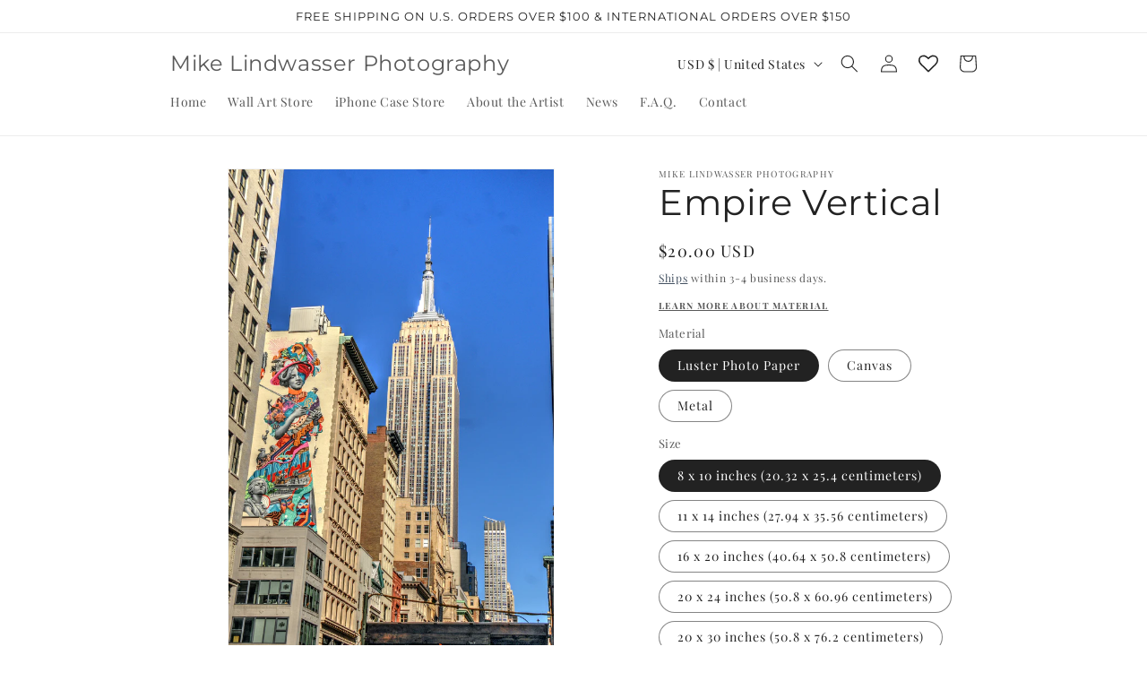

--- FILE ---
content_type: text/html; charset=utf-8
request_url: https://www.mikelindwasserphotography.com/products/empire-vertical
body_size: 46253
content:
<!doctype html>
<html class="no-js" lang="en">
  <head>
    <meta charset="utf-8">
    <meta http-equiv="X-UA-Compatible" content="IE=edge">
    <meta name="viewport" content="width=device-width,initial-scale=1">
    <meta name="theme-color" content="">
    <link rel="canonical" href="https://www.mikelindwasserphotography.com/products/empire-vertical"><link rel="preconnect" href="https://fonts.shopifycdn.com" crossorigin><title>
      Empire Vertical
 &ndash; Mike Lindwasser Photography</title>

    
      <meta name="description" content="Empire State Building wall art celebrates an architectural marvel, an emblem of New York City&#39;s greatness. With its majestic presence and iconic design, it adds a timeless and captivating element to your decor.">
    

    

<meta property="og:site_name" content="Mike Lindwasser Photography">
<meta property="og:url" content="https://www.mikelindwasserphotography.com/products/empire-vertical">
<meta property="og:title" content="Empire Vertical">
<meta property="og:type" content="product">
<meta property="og:description" content="Empire State Building wall art celebrates an architectural marvel, an emblem of New York City&#39;s greatness. With its majestic presence and iconic design, it adds a timeless and captivating element to your decor."><meta property="og:image" content="http://www.mikelindwasserphotography.com/cdn/shop/files/empirehdrvert.jpg?v=1691358463">
  <meta property="og:image:secure_url" content="https://www.mikelindwasserphotography.com/cdn/shop/files/empirehdrvert.jpg?v=1691358463">
  <meta property="og:image:width" content="1000">
  <meta property="og:image:height" content="1509"><meta property="og:price:amount" content="20.00">
  <meta property="og:price:currency" content="USD"><meta name="twitter:card" content="summary_large_image">
<meta name="twitter:title" content="Empire Vertical">
<meta name="twitter:description" content="Empire State Building wall art celebrates an architectural marvel, an emblem of New York City&#39;s greatness. With its majestic presence and iconic design, it adds a timeless and captivating element to your decor.">


    <script src="//www.mikelindwasserphotography.com/cdn/shop/t/5/assets/constants.js?v=58251544750838685771690996163" defer="defer"></script>
    <script src="//www.mikelindwasserphotography.com/cdn/shop/t/5/assets/pubsub.js?v=158357773527763999511690996163" defer="defer"></script>
    <script src="//www.mikelindwasserphotography.com/cdn/shop/t/5/assets/global.js?v=139248116715221171191690996163" defer="defer"></script><script src="//www.mikelindwasserphotography.com/cdn/shop/t/5/assets/animations.js?v=114255849464433187621690996163" defer="defer"></script><script>window.performance && window.performance.mark && window.performance.mark('shopify.content_for_header.start');</script><meta name="facebook-domain-verification" content="8vhq8ek87i6prsqtbtexzgey7hex6q">
<meta id="shopify-digital-wallet" name="shopify-digital-wallet" content="/78397145376/digital_wallets/dialog">
<meta name="shopify-checkout-api-token" content="2fad562e72a661f4e0dd10aa2e1a0ea2">
<meta id="in-context-paypal-metadata" data-shop-id="78397145376" data-venmo-supported="false" data-environment="production" data-locale="en_US" data-paypal-v4="true" data-currency="USD">
<link rel="alternate" type="application/json+oembed" href="https://www.mikelindwasserphotography.com/products/empire-vertical.oembed">
<script async="async" src="/checkouts/internal/preloads.js?locale=en-US"></script>
<link rel="preconnect" href="https://shop.app" crossorigin="anonymous">
<script async="async" src="https://shop.app/checkouts/internal/preloads.js?locale=en-US&shop_id=78397145376" crossorigin="anonymous"></script>
<script id="apple-pay-shop-capabilities" type="application/json">{"shopId":78397145376,"countryCode":"US","currencyCode":"USD","merchantCapabilities":["supports3DS"],"merchantId":"gid:\/\/shopify\/Shop\/78397145376","merchantName":"Mike Lindwasser Photography","requiredBillingContactFields":["postalAddress","email"],"requiredShippingContactFields":["postalAddress","email"],"shippingType":"shipping","supportedNetworks":["visa","masterCard","amex","discover","elo","jcb"],"total":{"type":"pending","label":"Mike Lindwasser Photography","amount":"1.00"},"shopifyPaymentsEnabled":true,"supportsSubscriptions":true}</script>
<script id="shopify-features" type="application/json">{"accessToken":"2fad562e72a661f4e0dd10aa2e1a0ea2","betas":["rich-media-storefront-analytics"],"domain":"www.mikelindwasserphotography.com","predictiveSearch":true,"shopId":78397145376,"locale":"en"}</script>
<script>var Shopify = Shopify || {};
Shopify.shop = "mike-lindwasser-photography-1640.myshopify.com";
Shopify.locale = "en";
Shopify.currency = {"active":"USD","rate":"1.0"};
Shopify.country = "US";
Shopify.theme = {"name":"August 2023-Copy of Dawn (Most recent)","id":156117991712,"schema_name":"Dawn","schema_version":"10.0.0","theme_store_id":887,"role":"main"};
Shopify.theme.handle = "null";
Shopify.theme.style = {"id":null,"handle":null};
Shopify.cdnHost = "www.mikelindwasserphotography.com/cdn";
Shopify.routes = Shopify.routes || {};
Shopify.routes.root = "/";</script>
<script type="module">!function(o){(o.Shopify=o.Shopify||{}).modules=!0}(window);</script>
<script>!function(o){function n(){var o=[];function n(){o.push(Array.prototype.slice.apply(arguments))}return n.q=o,n}var t=o.Shopify=o.Shopify||{};t.loadFeatures=n(),t.autoloadFeatures=n()}(window);</script>
<script>
  window.ShopifyPay = window.ShopifyPay || {};
  window.ShopifyPay.apiHost = "shop.app\/pay";
  window.ShopifyPay.redirectState = null;
</script>
<script id="shop-js-analytics" type="application/json">{"pageType":"product"}</script>
<script defer="defer" async type="module" src="//www.mikelindwasserphotography.com/cdn/shopifycloud/shop-js/modules/v2/client.init-shop-cart-sync_BN7fPSNr.en.esm.js"></script>
<script defer="defer" async type="module" src="//www.mikelindwasserphotography.com/cdn/shopifycloud/shop-js/modules/v2/chunk.common_Cbph3Kss.esm.js"></script>
<script defer="defer" async type="module" src="//www.mikelindwasserphotography.com/cdn/shopifycloud/shop-js/modules/v2/chunk.modal_DKumMAJ1.esm.js"></script>
<script type="module">
  await import("//www.mikelindwasserphotography.com/cdn/shopifycloud/shop-js/modules/v2/client.init-shop-cart-sync_BN7fPSNr.en.esm.js");
await import("//www.mikelindwasserphotography.com/cdn/shopifycloud/shop-js/modules/v2/chunk.common_Cbph3Kss.esm.js");
await import("//www.mikelindwasserphotography.com/cdn/shopifycloud/shop-js/modules/v2/chunk.modal_DKumMAJ1.esm.js");

  window.Shopify.SignInWithShop?.initShopCartSync?.({"fedCMEnabled":true,"windoidEnabled":true});

</script>
<script defer="defer" async type="module" src="//www.mikelindwasserphotography.com/cdn/shopifycloud/shop-js/modules/v2/client.payment-terms_BxzfvcZJ.en.esm.js"></script>
<script defer="defer" async type="module" src="//www.mikelindwasserphotography.com/cdn/shopifycloud/shop-js/modules/v2/chunk.common_Cbph3Kss.esm.js"></script>
<script defer="defer" async type="module" src="//www.mikelindwasserphotography.com/cdn/shopifycloud/shop-js/modules/v2/chunk.modal_DKumMAJ1.esm.js"></script>
<script type="module">
  await import("//www.mikelindwasserphotography.com/cdn/shopifycloud/shop-js/modules/v2/client.payment-terms_BxzfvcZJ.en.esm.js");
await import("//www.mikelindwasserphotography.com/cdn/shopifycloud/shop-js/modules/v2/chunk.common_Cbph3Kss.esm.js");
await import("//www.mikelindwasserphotography.com/cdn/shopifycloud/shop-js/modules/v2/chunk.modal_DKumMAJ1.esm.js");

  
</script>
<script>
  window.Shopify = window.Shopify || {};
  if (!window.Shopify.featureAssets) window.Shopify.featureAssets = {};
  window.Shopify.featureAssets['shop-js'] = {"shop-cart-sync":["modules/v2/client.shop-cart-sync_CJVUk8Jm.en.esm.js","modules/v2/chunk.common_Cbph3Kss.esm.js","modules/v2/chunk.modal_DKumMAJ1.esm.js"],"init-fed-cm":["modules/v2/client.init-fed-cm_7Fvt41F4.en.esm.js","modules/v2/chunk.common_Cbph3Kss.esm.js","modules/v2/chunk.modal_DKumMAJ1.esm.js"],"init-shop-email-lookup-coordinator":["modules/v2/client.init-shop-email-lookup-coordinator_Cc088_bR.en.esm.js","modules/v2/chunk.common_Cbph3Kss.esm.js","modules/v2/chunk.modal_DKumMAJ1.esm.js"],"init-windoid":["modules/v2/client.init-windoid_hPopwJRj.en.esm.js","modules/v2/chunk.common_Cbph3Kss.esm.js","modules/v2/chunk.modal_DKumMAJ1.esm.js"],"shop-button":["modules/v2/client.shop-button_B0jaPSNF.en.esm.js","modules/v2/chunk.common_Cbph3Kss.esm.js","modules/v2/chunk.modal_DKumMAJ1.esm.js"],"shop-cash-offers":["modules/v2/client.shop-cash-offers_DPIskqss.en.esm.js","modules/v2/chunk.common_Cbph3Kss.esm.js","modules/v2/chunk.modal_DKumMAJ1.esm.js"],"shop-toast-manager":["modules/v2/client.shop-toast-manager_CK7RT69O.en.esm.js","modules/v2/chunk.common_Cbph3Kss.esm.js","modules/v2/chunk.modal_DKumMAJ1.esm.js"],"init-shop-cart-sync":["modules/v2/client.init-shop-cart-sync_BN7fPSNr.en.esm.js","modules/v2/chunk.common_Cbph3Kss.esm.js","modules/v2/chunk.modal_DKumMAJ1.esm.js"],"init-customer-accounts-sign-up":["modules/v2/client.init-customer-accounts-sign-up_CfPf4CXf.en.esm.js","modules/v2/client.shop-login-button_DeIztwXF.en.esm.js","modules/v2/chunk.common_Cbph3Kss.esm.js","modules/v2/chunk.modal_DKumMAJ1.esm.js"],"pay-button":["modules/v2/client.pay-button_CgIwFSYN.en.esm.js","modules/v2/chunk.common_Cbph3Kss.esm.js","modules/v2/chunk.modal_DKumMAJ1.esm.js"],"init-customer-accounts":["modules/v2/client.init-customer-accounts_DQ3x16JI.en.esm.js","modules/v2/client.shop-login-button_DeIztwXF.en.esm.js","modules/v2/chunk.common_Cbph3Kss.esm.js","modules/v2/chunk.modal_DKumMAJ1.esm.js"],"avatar":["modules/v2/client.avatar_BTnouDA3.en.esm.js"],"init-shop-for-new-customer-accounts":["modules/v2/client.init-shop-for-new-customer-accounts_CsZy_esa.en.esm.js","modules/v2/client.shop-login-button_DeIztwXF.en.esm.js","modules/v2/chunk.common_Cbph3Kss.esm.js","modules/v2/chunk.modal_DKumMAJ1.esm.js"],"shop-follow-button":["modules/v2/client.shop-follow-button_BRMJjgGd.en.esm.js","modules/v2/chunk.common_Cbph3Kss.esm.js","modules/v2/chunk.modal_DKumMAJ1.esm.js"],"checkout-modal":["modules/v2/client.checkout-modal_B9Drz_yf.en.esm.js","modules/v2/chunk.common_Cbph3Kss.esm.js","modules/v2/chunk.modal_DKumMAJ1.esm.js"],"shop-login-button":["modules/v2/client.shop-login-button_DeIztwXF.en.esm.js","modules/v2/chunk.common_Cbph3Kss.esm.js","modules/v2/chunk.modal_DKumMAJ1.esm.js"],"lead-capture":["modules/v2/client.lead-capture_DXYzFM3R.en.esm.js","modules/v2/chunk.common_Cbph3Kss.esm.js","modules/v2/chunk.modal_DKumMAJ1.esm.js"],"shop-login":["modules/v2/client.shop-login_CA5pJqmO.en.esm.js","modules/v2/chunk.common_Cbph3Kss.esm.js","modules/v2/chunk.modal_DKumMAJ1.esm.js"],"payment-terms":["modules/v2/client.payment-terms_BxzfvcZJ.en.esm.js","modules/v2/chunk.common_Cbph3Kss.esm.js","modules/v2/chunk.modal_DKumMAJ1.esm.js"]};
</script>
<script id="__st">var __st={"a":78397145376,"offset":-18000,"reqid":"79f85589-2cc9-47be-9c0f-d0f55e6d8b38-1770057647","pageurl":"www.mikelindwasserphotography.com\/products\/empire-vertical","u":"8a9996e8cf61","p":"product","rtyp":"product","rid":8510182424864};</script>
<script>window.ShopifyPaypalV4VisibilityTracking = true;</script>
<script id="captcha-bootstrap">!function(){'use strict';const t='contact',e='account',n='new_comment',o=[[t,t],['blogs',n],['comments',n],[t,'customer']],c=[[e,'customer_login'],[e,'guest_login'],[e,'recover_customer_password'],[e,'create_customer']],r=t=>t.map((([t,e])=>`form[action*='/${t}']:not([data-nocaptcha='true']) input[name='form_type'][value='${e}']`)).join(','),a=t=>()=>t?[...document.querySelectorAll(t)].map((t=>t.form)):[];function s(){const t=[...o],e=r(t);return a(e)}const i='password',u='form_key',d=['recaptcha-v3-token','g-recaptcha-response','h-captcha-response',i],f=()=>{try{return window.sessionStorage}catch{return}},m='__shopify_v',_=t=>t.elements[u];function p(t,e,n=!1){try{const o=window.sessionStorage,c=JSON.parse(o.getItem(e)),{data:r}=function(t){const{data:e,action:n}=t;return t[m]||n?{data:e,action:n}:{data:t,action:n}}(c);for(const[e,n]of Object.entries(r))t.elements[e]&&(t.elements[e].value=n);n&&o.removeItem(e)}catch(o){console.error('form repopulation failed',{error:o})}}const l='form_type',E='cptcha';function T(t){t.dataset[E]=!0}const w=window,h=w.document,L='Shopify',v='ce_forms',y='captcha';let A=!1;((t,e)=>{const n=(g='f06e6c50-85a8-45c8-87d0-21a2b65856fe',I='https://cdn.shopify.com/shopifycloud/storefront-forms-hcaptcha/ce_storefront_forms_captcha_hcaptcha.v1.5.2.iife.js',D={infoText:'Protected by hCaptcha',privacyText:'Privacy',termsText:'Terms'},(t,e,n)=>{const o=w[L][v],c=o.bindForm;if(c)return c(t,g,e,D).then(n);var r;o.q.push([[t,g,e,D],n]),r=I,A||(h.body.append(Object.assign(h.createElement('script'),{id:'captcha-provider',async:!0,src:r})),A=!0)});var g,I,D;w[L]=w[L]||{},w[L][v]=w[L][v]||{},w[L][v].q=[],w[L][y]=w[L][y]||{},w[L][y].protect=function(t,e){n(t,void 0,e),T(t)},Object.freeze(w[L][y]),function(t,e,n,w,h,L){const[v,y,A,g]=function(t,e,n){const i=e?o:[],u=t?c:[],d=[...i,...u],f=r(d),m=r(i),_=r(d.filter((([t,e])=>n.includes(e))));return[a(f),a(m),a(_),s()]}(w,h,L),I=t=>{const e=t.target;return e instanceof HTMLFormElement?e:e&&e.form},D=t=>v().includes(t);t.addEventListener('submit',(t=>{const e=I(t);if(!e)return;const n=D(e)&&!e.dataset.hcaptchaBound&&!e.dataset.recaptchaBound,o=_(e),c=g().includes(e)&&(!o||!o.value);(n||c)&&t.preventDefault(),c&&!n&&(function(t){try{if(!f())return;!function(t){const e=f();if(!e)return;const n=_(t);if(!n)return;const o=n.value;o&&e.removeItem(o)}(t);const e=Array.from(Array(32),(()=>Math.random().toString(36)[2])).join('');!function(t,e){_(t)||t.append(Object.assign(document.createElement('input'),{type:'hidden',name:u})),t.elements[u].value=e}(t,e),function(t,e){const n=f();if(!n)return;const o=[...t.querySelectorAll(`input[type='${i}']`)].map((({name:t})=>t)),c=[...d,...o],r={};for(const[a,s]of new FormData(t).entries())c.includes(a)||(r[a]=s);n.setItem(e,JSON.stringify({[m]:1,action:t.action,data:r}))}(t,e)}catch(e){console.error('failed to persist form',e)}}(e),e.submit())}));const S=(t,e)=>{t&&!t.dataset[E]&&(n(t,e.some((e=>e===t))),T(t))};for(const o of['focusin','change'])t.addEventListener(o,(t=>{const e=I(t);D(e)&&S(e,y())}));const B=e.get('form_key'),M=e.get(l),P=B&&M;t.addEventListener('DOMContentLoaded',(()=>{const t=y();if(P)for(const e of t)e.elements[l].value===M&&p(e,B);[...new Set([...A(),...v().filter((t=>'true'===t.dataset.shopifyCaptcha))])].forEach((e=>S(e,t)))}))}(h,new URLSearchParams(w.location.search),n,t,e,['guest_login'])})(!0,!0)}();</script>
<script integrity="sha256-4kQ18oKyAcykRKYeNunJcIwy7WH5gtpwJnB7kiuLZ1E=" data-source-attribution="shopify.loadfeatures" defer="defer" src="//www.mikelindwasserphotography.com/cdn/shopifycloud/storefront/assets/storefront/load_feature-a0a9edcb.js" crossorigin="anonymous"></script>
<script crossorigin="anonymous" defer="defer" src="//www.mikelindwasserphotography.com/cdn/shopifycloud/storefront/assets/shopify_pay/storefront-65b4c6d7.js?v=20250812"></script>
<script data-source-attribution="shopify.dynamic_checkout.dynamic.init">var Shopify=Shopify||{};Shopify.PaymentButton=Shopify.PaymentButton||{isStorefrontPortableWallets:!0,init:function(){window.Shopify.PaymentButton.init=function(){};var t=document.createElement("script");t.src="https://www.mikelindwasserphotography.com/cdn/shopifycloud/portable-wallets/latest/portable-wallets.en.js",t.type="module",document.head.appendChild(t)}};
</script>
<script data-source-attribution="shopify.dynamic_checkout.buyer_consent">
  function portableWalletsHideBuyerConsent(e){var t=document.getElementById("shopify-buyer-consent"),n=document.getElementById("shopify-subscription-policy-button");t&&n&&(t.classList.add("hidden"),t.setAttribute("aria-hidden","true"),n.removeEventListener("click",e))}function portableWalletsShowBuyerConsent(e){var t=document.getElementById("shopify-buyer-consent"),n=document.getElementById("shopify-subscription-policy-button");t&&n&&(t.classList.remove("hidden"),t.removeAttribute("aria-hidden"),n.addEventListener("click",e))}window.Shopify?.PaymentButton&&(window.Shopify.PaymentButton.hideBuyerConsent=portableWalletsHideBuyerConsent,window.Shopify.PaymentButton.showBuyerConsent=portableWalletsShowBuyerConsent);
</script>
<script data-source-attribution="shopify.dynamic_checkout.cart.bootstrap">document.addEventListener("DOMContentLoaded",(function(){function t(){return document.querySelector("shopify-accelerated-checkout-cart, shopify-accelerated-checkout")}if(t())Shopify.PaymentButton.init();else{new MutationObserver((function(e,n){t()&&(Shopify.PaymentButton.init(),n.disconnect())})).observe(document.body,{childList:!0,subtree:!0})}}));
</script>
<link id="shopify-accelerated-checkout-styles" rel="stylesheet" media="screen" href="https://www.mikelindwasserphotography.com/cdn/shopifycloud/portable-wallets/latest/accelerated-checkout-backwards-compat.css" crossorigin="anonymous">
<style id="shopify-accelerated-checkout-cart">
        #shopify-buyer-consent {
  margin-top: 1em;
  display: inline-block;
  width: 100%;
}

#shopify-buyer-consent.hidden {
  display: none;
}

#shopify-subscription-policy-button {
  background: none;
  border: none;
  padding: 0;
  text-decoration: underline;
  font-size: inherit;
  cursor: pointer;
}

#shopify-subscription-policy-button::before {
  box-shadow: none;
}

      </style>
<script id="sections-script" data-sections="header" defer="defer" src="//www.mikelindwasserphotography.com/cdn/shop/t/5/compiled_assets/scripts.js?v=735"></script>
<script>window.performance && window.performance.mark && window.performance.mark('shopify.content_for_header.end');</script>


    <style data-shopify>
      @font-face {
  font-family: "Playfair Display";
  font-weight: 400;
  font-style: normal;
  font-display: swap;
  src: url("//www.mikelindwasserphotography.com/cdn/fonts/playfair_display/playfairdisplay_n4.9980f3e16959dc89137cc1369bfc3ae98af1deb9.woff2") format("woff2"),
       url("//www.mikelindwasserphotography.com/cdn/fonts/playfair_display/playfairdisplay_n4.c562b7c8e5637886a811d2a017f9e023166064ee.woff") format("woff");
}

      @font-face {
  font-family: "Playfair Display";
  font-weight: 700;
  font-style: normal;
  font-display: swap;
  src: url("//www.mikelindwasserphotography.com/cdn/fonts/playfair_display/playfairdisplay_n7.592b3435e0fff3f50b26d410c73ae7ec893f6910.woff2") format("woff2"),
       url("//www.mikelindwasserphotography.com/cdn/fonts/playfair_display/playfairdisplay_n7.998b1417dec711058cce2abb61a0b8c59066498f.woff") format("woff");
}

      @font-face {
  font-family: "Playfair Display";
  font-weight: 400;
  font-style: italic;
  font-display: swap;
  src: url("//www.mikelindwasserphotography.com/cdn/fonts/playfair_display/playfairdisplay_i4.804ea8da9192aaed0368534aa085b3c1f3411619.woff2") format("woff2"),
       url("//www.mikelindwasserphotography.com/cdn/fonts/playfair_display/playfairdisplay_i4.5538cb7a825d13d8a2333cd8a94065a93a95c710.woff") format("woff");
}

      @font-face {
  font-family: "Playfair Display";
  font-weight: 700;
  font-style: italic;
  font-display: swap;
  src: url("//www.mikelindwasserphotography.com/cdn/fonts/playfair_display/playfairdisplay_i7.ba833b400bcd9c858b439c75a4a7c6eddc4c7de0.woff2") format("woff2"),
       url("//www.mikelindwasserphotography.com/cdn/fonts/playfair_display/playfairdisplay_i7.4872c65919810cd2f622f4ba52cd2e9e595f11d5.woff") format("woff");
}

      @font-face {
  font-family: Montserrat;
  font-weight: 400;
  font-style: normal;
  font-display: swap;
  src: url("//www.mikelindwasserphotography.com/cdn/fonts/montserrat/montserrat_n4.81949fa0ac9fd2021e16436151e8eaa539321637.woff2") format("woff2"),
       url("//www.mikelindwasserphotography.com/cdn/fonts/montserrat/montserrat_n4.a6c632ca7b62da89c3594789ba828388aac693fe.woff") format("woff");
}


      
        :root,
        .color-background-1 {
          --color-background: 255,255,255;
        
          --gradient-background: #ffffff;
        
        --color-foreground: 34,34,34;
        --color-shadow: 34,34,34;
        --color-button: 58,156,154;
        --color-button-text: 255,255,255;
        --color-secondary-button: 255,255,255;
        --color-secondary-button-text: 38,53,72;
        --color-link: 38,53,72;
        --color-badge-foreground: 34,34,34;
        --color-badge-background: 255,255,255;
        --color-badge-border: 34,34,34;
        --payment-terms-background-color: rgb(255 255 255);
      }
      
        
        .color-background-2 {
          --color-background: 246,246,246;
        
          --gradient-background: #f6f6f6;
        
        --color-foreground: 34,34,34;
        --color-shadow: 34,34,34;
        --color-button: 58,156,154;
        --color-button-text: 246,246,246;
        --color-secondary-button: 246,246,246;
        --color-secondary-button-text: 34,34,34;
        --color-link: 34,34,34;
        --color-badge-foreground: 34,34,34;
        --color-badge-background: 246,246,246;
        --color-badge-border: 34,34,34;
        --payment-terms-background-color: rgb(246 246 246);
      }
      
        
        .color-inverse {
          --color-background: 36,40,51;
        
          --gradient-background: #242833;
        
        --color-foreground: 255,255,255;
        --color-shadow: 18,18,18;
        --color-button: 255,255,255;
        --color-button-text: 0,0,0;
        --color-secondary-button: 36,40,51;
        --color-secondary-button-text: 255,255,255;
        --color-link: 255,255,255;
        --color-badge-foreground: 255,255,255;
        --color-badge-background: 36,40,51;
        --color-badge-border: 255,255,255;
        --payment-terms-background-color: rgb(36 40 51);
      }
      
        
        .color-accent-1 {
          --color-background: 18,18,18;
        
          --gradient-background: #121212;
        
        --color-foreground: 255,255,255;
        --color-shadow: 18,18,18;
        --color-button: 255,255,255;
        --color-button-text: 18,18,18;
        --color-secondary-button: 18,18,18;
        --color-secondary-button-text: 255,255,255;
        --color-link: 255,255,255;
        --color-badge-foreground: 255,255,255;
        --color-badge-background: 18,18,18;
        --color-badge-border: 255,255,255;
        --payment-terms-background-color: rgb(18 18 18);
      }
      
        
        .color-accent-2 {
          --color-background: 51,79,180;
        
          --gradient-background: #334fb4;
        
        --color-foreground: 255,255,255;
        --color-shadow: 18,18,18;
        --color-button: 255,255,255;
        --color-button-text: 51,79,180;
        --color-secondary-button: 51,79,180;
        --color-secondary-button-text: 255,255,255;
        --color-link: 255,255,255;
        --color-badge-foreground: 255,255,255;
        --color-badge-background: 51,79,180;
        --color-badge-border: 255,255,255;
        --payment-terms-background-color: rgb(51 79 180);
      }
      
        
        .color-scheme-1318deb8-5840-4be0-bfac-018b8cd2a2c5 {
          --color-background: 255,255,255;
        
          --gradient-background: #ffffff;
        
        --color-foreground: 18,18,18;
        --color-shadow: 18,18,18;
        --color-button: 18,18,18;
        --color-button-text: 255,255,255;
        --color-secondary-button: 255,255,255;
        --color-secondary-button-text: 18,18,18;
        --color-link: 18,18,18;
        --color-badge-foreground: 18,18,18;
        --color-badge-background: 255,255,255;
        --color-badge-border: 18,18,18;
        --payment-terms-background-color: rgb(255 255 255);
      }
      

      body, .color-background-1, .color-background-2, .color-inverse, .color-accent-1, .color-accent-2, .color-scheme-1318deb8-5840-4be0-bfac-018b8cd2a2c5 {
        color: rgba(var(--color-foreground), 0.75);
        background-color: rgb(var(--color-background));
      }

      :root {
        --font-body-family: "Playfair Display", serif;
        --font-body-style: normal;
        --font-body-weight: 400;
        --font-body-weight-bold: 700;

        --font-heading-family: Montserrat, sans-serif;
        --font-heading-style: normal;
        --font-heading-weight: 400;

        --font-body-scale: 1.0;
        --font-heading-scale: 1.0;

        --media-padding: px;
        --media-border-opacity: 0.05;
        --media-border-width: 1px;
        --media-radius: 0px;
        --media-shadow-opacity: 0.0;
        --media-shadow-horizontal-offset: 0px;
        --media-shadow-vertical-offset: 4px;
        --media-shadow-blur-radius: 5px;
        --media-shadow-visible: 0;

        --page-width: 100rem;
        --page-width-margin: 0rem;

        --product-card-image-padding: 0.0rem;
        --product-card-corner-radius: 0.0rem;
        --product-card-text-alignment: left;
        --product-card-border-width: 0.0rem;
        --product-card-border-opacity: 0.1;
        --product-card-shadow-opacity: 0.0;
        --product-card-shadow-visible: 0;
        --product-card-shadow-horizontal-offset: 0.0rem;
        --product-card-shadow-vertical-offset: 0.4rem;
        --product-card-shadow-blur-radius: 0.5rem;

        --collection-card-image-padding: 0.0rem;
        --collection-card-corner-radius: 0.0rem;
        --collection-card-text-alignment: left;
        --collection-card-border-width: 0.0rem;
        --collection-card-border-opacity: 0.1;
        --collection-card-shadow-opacity: 0.0;
        --collection-card-shadow-visible: 0;
        --collection-card-shadow-horizontal-offset: 0.0rem;
        --collection-card-shadow-vertical-offset: 0.4rem;
        --collection-card-shadow-blur-radius: 0.5rem;

        --blog-card-image-padding: 0.0rem;
        --blog-card-corner-radius: 0.0rem;
        --blog-card-text-alignment: left;
        --blog-card-border-width: 0.0rem;
        --blog-card-border-opacity: 0.1;
        --blog-card-shadow-opacity: 0.0;
        --blog-card-shadow-visible: 0;
        --blog-card-shadow-horizontal-offset: 0.0rem;
        --blog-card-shadow-vertical-offset: 0.4rem;
        --blog-card-shadow-blur-radius: 0.5rem;

        --badge-corner-radius: 4.0rem;

        --popup-border-width: 1px;
        --popup-border-opacity: 0.1;
        --popup-corner-radius: 0px;
        --popup-shadow-opacity: 0.0;
        --popup-shadow-horizontal-offset: 0px;
        --popup-shadow-vertical-offset: 4px;
        --popup-shadow-blur-radius: 5px;

        --drawer-border-width: 1px;
        --drawer-border-opacity: 0.1;
        --drawer-shadow-opacity: 0.0;
        --drawer-shadow-horizontal-offset: 0px;
        --drawer-shadow-vertical-offset: 4px;
        --drawer-shadow-blur-radius: 5px;

        --spacing-sections-desktop: 0px;
        --spacing-sections-mobile: 0px;

        --grid-desktop-vertical-spacing: 4px;
        --grid-desktop-horizontal-spacing: 4px;
        --grid-mobile-vertical-spacing: 2px;
        --grid-mobile-horizontal-spacing: 2px;

        --text-boxes-border-opacity: 0.1;
        --text-boxes-border-width: 0px;
        --text-boxes-radius: 0px;
        --text-boxes-shadow-opacity: 0.0;
        --text-boxes-shadow-visible: 0;
        --text-boxes-shadow-horizontal-offset: 0px;
        --text-boxes-shadow-vertical-offset: 4px;
        --text-boxes-shadow-blur-radius: 5px;

        --buttons-radius: 0px;
        --buttons-radius-outset: 0px;
        --buttons-border-width: 1px;
        --buttons-border-opacity: 1.0;
        --buttons-shadow-opacity: 0.5;
        --buttons-shadow-visible: 1;
        --buttons-shadow-horizontal-offset: 0px;
        --buttons-shadow-vertical-offset: 4px;
        --buttons-shadow-blur-radius: 5px;
        --buttons-border-offset: 0.3px;

        --inputs-radius: 0px;
        --inputs-border-width: 1px;
        --inputs-border-opacity: 0.55;
        --inputs-shadow-opacity: 0.0;
        --inputs-shadow-horizontal-offset: 0px;
        --inputs-margin-offset: 0px;
        --inputs-shadow-vertical-offset: 6px;
        --inputs-shadow-blur-radius: 5px;
        --inputs-radius-outset: 0px;

        --variant-pills-radius: 36px;
        --variant-pills-border-width: 1px;
        --variant-pills-border-opacity: 0.55;
        --variant-pills-shadow-opacity: 0.0;
        --variant-pills-shadow-horizontal-offset: 0px;
        --variant-pills-shadow-vertical-offset: 4px;
        --variant-pills-shadow-blur-radius: 5px;
      }

      *,
      *::before,
      *::after {
        box-sizing: inherit;
      }

      html {
        box-sizing: border-box;
        font-size: calc(var(--font-body-scale) * 62.5%);
        height: 100%;
      }

      body {
        display: grid;
        grid-template-rows: auto auto 1fr auto;
        grid-template-columns: 100%;
        min-height: 100%;
        margin: 0;
        font-size: 1.5rem;
        letter-spacing: 0.06rem;
        line-height: calc(1 + 0.8 / var(--font-body-scale));
        font-family: var(--font-body-family);
        font-style: var(--font-body-style);
        font-weight: var(--font-body-weight);
      }

      @media screen and (min-width: 750px) {
        body {
          font-size: 1.6rem;
        }
      }
    </style>

    <link href="//www.mikelindwasserphotography.com/cdn/shop/t/5/assets/base.css?v=48320556939368572601690996163" rel="stylesheet" type="text/css" media="all" />
<link rel="preload" as="font" href="//www.mikelindwasserphotography.com/cdn/fonts/playfair_display/playfairdisplay_n4.9980f3e16959dc89137cc1369bfc3ae98af1deb9.woff2" type="font/woff2" crossorigin><link rel="preload" as="font" href="//www.mikelindwasserphotography.com/cdn/fonts/montserrat/montserrat_n4.81949fa0ac9fd2021e16436151e8eaa539321637.woff2" type="font/woff2" crossorigin><link
        rel="stylesheet"
        href="//www.mikelindwasserphotography.com/cdn/shop/t/5/assets/component-predictive-search.css?v=118923337488134913561690996163"
        media="print"
        onload="this.media='all'"
      ><script>
      document.documentElement.className = document.documentElement.className.replace('no-js', 'js');
      if (Shopify.designMode) {
        document.documentElement.classList.add('shopify-design-mode');
      }
    </script>
  <style type='text/css'>
  .baCountry{width:30px;height:20px;display:inline-block;vertical-align:middle;margin-right:6px;background-size:30px!important;border-radius:4px;background-repeat:no-repeat}
  .baCountry-traditional .baCountry{background-image:url(https://cdn.shopify.com/s/files/1/0194/1736/6592/t/1/assets/ba-flags.png?=14261939516959647149);height:19px!important}
  .baCountry-modern .baCountry{background-image:url(https://cdn.shopify.com/s/files/1/0194/1736/6592/t/1/assets/ba-flags.png?=14261939516959647149)}
  .baCountry-NO-FLAG{background-position:0 0}.baCountry-AD{background-position:0 -20px}.baCountry-AED{background-position:0 -40px}.baCountry-AFN{background-position:0 -60px}.baCountry-AG{background-position:0 -80px}.baCountry-AI{background-position:0 -100px}.baCountry-ALL{background-position:0 -120px}.baCountry-AMD{background-position:0 -140px}.baCountry-AOA{background-position:0 -160px}.baCountry-ARS{background-position:0 -180px}.baCountry-AS{background-position:0 -200px}.baCountry-AT{background-position:0 -220px}.baCountry-AUD{background-position:0 -240px}.baCountry-AWG{background-position:0 -260px}.baCountry-AZN{background-position:0 -280px}.baCountry-BAM{background-position:0 -300px}.baCountry-BBD{background-position:0 -320px}.baCountry-BDT{background-position:0 -340px}.baCountry-BE{background-position:0 -360px}.baCountry-BF{background-position:0 -380px}.baCountry-BGN{background-position:0 -400px}.baCountry-BHD{background-position:0 -420px}.baCountry-BIF{background-position:0 -440px}.baCountry-BJ{background-position:0 -460px}.baCountry-BMD{background-position:0 -480px}.baCountry-BND{background-position:0 -500px}.baCountry-BOB{background-position:0 -520px}.baCountry-BRL{background-position:0 -540px}.baCountry-BSD{background-position:0 -560px}.baCountry-BTN{background-position:0 -580px}.baCountry-BWP{background-position:0 -600px}.baCountry-BYN{background-position:0 -620px}.baCountry-BZD{background-position:0 -640px}.baCountry-CAD{background-position:0 -660px}.baCountry-CC{background-position:0 -680px}.baCountry-CDF{background-position:0 -700px}.baCountry-CG{background-position:0 -720px}.baCountry-CHF{background-position:0 -740px}.baCountry-CI{background-position:0 -760px}.baCountry-CK{background-position:0 -780px}.baCountry-CLP{background-position:0 -800px}.baCountry-CM{background-position:0 -820px}.baCountry-CNY{background-position:0 -840px}.baCountry-COP{background-position:0 -860px}.baCountry-CRC{background-position:0 -880px}.baCountry-CU{background-position:0 -900px}.baCountry-CX{background-position:0 -920px}.baCountry-CY{background-position:0 -940px}.baCountry-CZK{background-position:0 -960px}.baCountry-DE{background-position:0 -980px}.baCountry-DJF{background-position:0 -1000px}.baCountry-DKK{background-position:0 -1020px}.baCountry-DM{background-position:0 -1040px}.baCountry-DOP{background-position:0 -1060px}.baCountry-DZD{background-position:0 -1080px}.baCountry-EC{background-position:0 -1100px}.baCountry-EE{background-position:0 -1120px}.baCountry-EGP{background-position:0 -1140px}.baCountry-ER{background-position:0 -1160px}.baCountry-ES{background-position:0 -1180px}.baCountry-ETB{background-position:0 -1200px}.baCountry-EUR{background-position:0 -1220px}.baCountry-FI{background-position:0 -1240px}.baCountry-FJD{background-position:0 -1260px}.baCountry-FKP{background-position:0 -1280px}.baCountry-FO{background-position:0 -1300px}.baCountry-FR{background-position:0 -1320px}.baCountry-GA{background-position:0 -1340px}.baCountry-GBP{background-position:0 -1360px}.baCountry-GD{background-position:0 -1380px}.baCountry-GEL{background-position:0 -1400px}.baCountry-GHS{background-position:0 -1420px}.baCountry-GIP{background-position:0 -1440px}.baCountry-GL{background-position:0 -1460px}.baCountry-GMD{background-position:0 -1480px}.baCountry-GNF{background-position:0 -1500px}.baCountry-GQ{background-position:0 -1520px}.baCountry-GR{background-position:0 -1540px}.baCountry-GTQ{background-position:0 -1560px}.baCountry-GU{background-position:0 -1580px}.baCountry-GW{background-position:0 -1600px}.baCountry-HKD{background-position:0 -1620px}.baCountry-HNL{background-position:0 -1640px}.baCountry-HRK{background-position:0 -1660px}.baCountry-HTG{background-position:0 -1680px}.baCountry-HUF{background-position:0 -1700px}.baCountry-IDR{background-position:0 -1720px}.baCountry-IE{background-position:0 -1740px}.baCountry-ILS{background-position:0 -1760px}.baCountry-INR{background-position:0 -1780px}.baCountry-IO{background-position:0 -1800px}.baCountry-IQD{background-position:0 -1820px}.baCountry-IRR{background-position:0 -1840px}.baCountry-ISK{background-position:0 -1860px}.baCountry-IT{background-position:0 -1880px}.baCountry-JMD{background-position:0 -1900px}.baCountry-JOD{background-position:0 -1920px}.baCountry-JPY{background-position:0 -1940px}.baCountry-KES{background-position:0 -1960px}.baCountry-KGS{background-position:0 -1980px}.baCountry-KHR{background-position:0 -2000px}.baCountry-KI{background-position:0 -2020px}.baCountry-KMF{background-position:0 -2040px}.baCountry-KN{background-position:0 -2060px}.baCountry-KP{background-position:0 -2080px}.baCountry-KRW{background-position:0 -2100px}.baCountry-KWD{background-position:0 -2120px}.baCountry-KYD{background-position:0 -2140px}.baCountry-KZT{background-position:0 -2160px}.baCountry-LBP{background-position:0 -2180px}.baCountry-LI{background-position:0 -2200px}.baCountry-LKR{background-position:0 -2220px}.baCountry-LRD{background-position:0 -2240px}.baCountry-LSL{background-position:0 -2260px}.baCountry-LT{background-position:0 -2280px}.baCountry-LU{background-position:0 -2300px}.baCountry-LV{background-position:0 -2320px}.baCountry-LYD{background-position:0 -2340px}.baCountry-MAD{background-position:0 -2360px}.baCountry-MC{background-position:0 -2380px}.baCountry-MDL{background-position:0 -2400px}.baCountry-ME{background-position:0 -2420px}.baCountry-MGA{background-position:0 -2440px}.baCountry-MKD{background-position:0 -2460px}.baCountry-ML{background-position:0 -2480px}.baCountry-MMK{background-position:0 -2500px}.baCountry-MN{background-position:0 -2520px}.baCountry-MOP{background-position:0 -2540px}.baCountry-MQ{background-position:0 -2560px}.baCountry-MR{background-position:0 -2580px}.baCountry-MS{background-position:0 -2600px}.baCountry-MT{background-position:0 -2620px}.baCountry-MUR{background-position:0 -2640px}.baCountry-MVR{background-position:0 -2660px}.baCountry-MWK{background-position:0 -2680px}.baCountry-MXN{background-position:0 -2700px}.baCountry-MYR{background-position:0 -2720px}.baCountry-MZN{background-position:0 -2740px}.baCountry-NAD{background-position:0 -2760px}.baCountry-NE{background-position:0 -2780px}.baCountry-NF{background-position:0 -2800px}.baCountry-NG{background-position:0 -2820px}.baCountry-NIO{background-position:0 -2840px}.baCountry-NL{background-position:0 -2860px}.baCountry-NOK{background-position:0 -2880px}.baCountry-NPR{background-position:0 -2900px}.baCountry-NR{background-position:0 -2920px}.baCountry-NU{background-position:0 -2940px}.baCountry-NZD{background-position:0 -2960px}.baCountry-OMR{background-position:0 -2980px}.baCountry-PAB{background-position:0 -3000px}.baCountry-PEN{background-position:0 -3020px}.baCountry-PGK{background-position:0 -3040px}.baCountry-PHP{background-position:0 -3060px}.baCountry-PKR{background-position:0 -3080px}.baCountry-PLN{background-position:0 -3100px}.baCountry-PR{background-position:0 -3120px}.baCountry-PS{background-position:0 -3140px}.baCountry-PT{background-position:0 -3160px}.baCountry-PW{background-position:0 -3180px}.baCountry-QAR{background-position:0 -3200px}.baCountry-RON{background-position:0 -3220px}.baCountry-RSD{background-position:0 -3240px}.baCountry-RUB{background-position:0 -3260px}.baCountry-RWF{background-position:0 -3280px}.baCountry-SAR{background-position:0 -3300px}.baCountry-SBD{background-position:0 -3320px}.baCountry-SCR{background-position:0 -3340px}.baCountry-SDG{background-position:0 -3360px}.baCountry-SEK{background-position:0 -3380px}.baCountry-SGD{background-position:0 -3400px}.baCountry-SI{background-position:0 -3420px}.baCountry-SK{background-position:0 -3440px}.baCountry-SLL{background-position:0 -3460px}.baCountry-SM{background-position:0 -3480px}.baCountry-SN{background-position:0 -3500px}.baCountry-SO{background-position:0 -3520px}.baCountry-SRD{background-position:0 -3540px}.baCountry-SSP{background-position:0 -3560px}.baCountry-STD{background-position:0 -3580px}.baCountry-SV{background-position:0 -3600px}.baCountry-SYP{background-position:0 -3620px}.baCountry-SZL{background-position:0 -3640px}.baCountry-TC{background-position:0 -3660px}.baCountry-TD{background-position:0 -3680px}.baCountry-TG{background-position:0 -3700px}.baCountry-THB{background-position:0 -3720px}.baCountry-TJS{background-position:0 -3740px}.baCountry-TK{background-position:0 -3760px}.baCountry-TMT{background-position:0 -3780px}.baCountry-TND{background-position:0 -3800px}.baCountry-TOP{background-position:0 -3820px}.baCountry-TRY{background-position:0 -3840px}.baCountry-TTD{background-position:0 -3860px}.baCountry-TWD{background-position:0 -3880px}.baCountry-TZS{background-position:0 -3900px}.baCountry-UAH{background-position:0 -3920px}.baCountry-UGX{background-position:0 -3940px}.baCountry-USD{background-position:0 -3960px}.baCountry-UYU{background-position:0 -3980px}.baCountry-UZS{background-position:0 -4000px}.baCountry-VEF{background-position:0 -4020px}.baCountry-VG{background-position:0 -4040px}.baCountry-VI{background-position:0 -4060px}.baCountry-VND{background-position:0 -4080px}.baCountry-VUV{background-position:0 -4100px}.baCountry-WST{background-position:0 -4120px}.baCountry-XAF{background-position:0 -4140px}.baCountry-XPF{background-position:0 -4160px}.baCountry-YER{background-position:0 -4180px}.baCountry-ZAR{background-position:0 -4200px}.baCountry-ZM{background-position:0 -4220px}.baCountry-ZW{background-position:0 -4240px}
  .bacurr-checkoutNotice{margin: 3px 10px 0 10px;left: 0;right: 0;text-align: center;}
  @media (min-width:750px) {.bacurr-checkoutNotice{position: absolute;}}
</style>

<script>
    window.baCurr = window.baCurr || {};
    window.baCurr.config = {}; window.baCurr.rePeat = function () {};
    Object.assign(window.baCurr.config, {
      "enabled":false,
      "manual_placement":"",
      "night_time":false,
      "round_by_default":false,
      "display_position":"bottom_left",
      "display_position_type":"floating",
      "custom_code":{"css":""},
      "flag_type":"countryandmoney",
      "flag_design":"modern",
      "round_style":"none",
      "round_dec":"",
      "chosen_cur":,
      "desktop_visible":true,
      "mob_visible":true,
      "money_mouse_show":false,
      "textColor":"",
      "flag_theme":"default",
      "selector_hover_hex":"",
      "lightning":false,
      "mob_manual_placement":"",
      "mob_placement":"bottom_left",
      "mob_placement_type":"floating",
      "moneyWithCurrencyFormat":false,
      "ui_style":"default",
      "user_curr":"",
      "auto_loc":false,
      "auto_pref":false,
      "selector_bg_hex":"",
      "selector_border_type":"noBorder",
      "cart_alert_bg_hex":"",
      "cart_alert_note":"",
      "cart_alert_state":false,
      "cart_alert_font_hex":""
    },{
      money_format: "\u003cspan class=money\u003e${{amount}}\u003c\/span\u003e",
      money_with_currency_format: "\u003cspan class=money\u003e${{amount}} USD\u003c\/span\u003e",
      user_curr: "USD"
    });
    window.baCurr.config.multi_curr = [];
    
    window.baCurr.config.final_currency = "USD" || '';
    window.baCurr.config.multi_curr = "AED,AUD,CAD,CHF,CZK,DKK,EUR,GBP,HKD,ILS,JPY,KRW,MYR,NZD,PLN,SEK,SGD,USD".split(',') || '';

    (function(window, document) {"use strict";
      function onload(){
        function insertPopupMessageJs(){
          var head = document.getElementsByTagName('head')[0];
          var script = document.createElement('script');
          script.src = ('https:' == document.location.protocol ? 'https://' : 'http://') + 'currency.boosterapps.com/preview_curr.js';
          script.type = 'text/javascript';
          head.appendChild(script);
        }

        if(document.location.search.indexOf("preview_cur=1") > -1){
          setTimeout(function(){
            window.currency_preview_result = document.getElementById("baCurrSelector").length > 0 ? 'success' : 'error';
            insertPopupMessageJs();
          }, 1000);
        }
      }

      var head = document.getElementsByTagName('head')[0];
      var script = document.createElement('script');
      script.src = ('https:' == document.location.protocol ? 'https://' : 'http://') + "";
      script.type = 'text/javascript';
      script.onload = script.onreadystatechange = function() {
      if (script.readyState) {
        if (script.readyState === 'complete' || script.readyState === 'loaded') {
          script.onreadystatechange = null;
            onload();
          }
        }
        else {
          onload();
        }
      };
      head.appendChild(script);

    }(window, document));
</script>


  







<script src="https://cleverinfinite.xyz/js/scrolling.js" defer="defer"></script><!-- BEGIN app block: shopify://apps/wishlist-hero/blocks/app-embed/a9a5079b-59e8-47cb-b659-ecf1c60b9b72 -->


  <script type="application/json" id="WH-ProductJson-product-template">
    {"id":8510182424864,"title":"Empire Vertical","handle":"empire-vertical","description":"\u003cmeta charset=\"UTF-8\"\u003e\u003cmeta charset=\"UTF-8\"\u003e\u003cspan data-mce-fragment=\"1\"\u003eEmpire State Building wall art celebrates an architectural marvel, an emblem of New York City's greatness. With its majestic presence and iconic design, it adds a timeless and captivating element to your decor.\u003c\/span\u003e\u003cbr\u003e","published_at":"2023-08-06T17:49:33-04:00","created_at":"2023-08-06T17:46:56-04:00","vendor":"Mike Lindwasser Photography","type":"Wall art","tags":["All Wall Art","Color"],"price":2000,"price_min":2000,"price_max":210000,"available":true,"price_varies":true,"compare_at_price":null,"compare_at_price_min":0,"compare_at_price_max":0,"compare_at_price_varies":false,"variants":[{"id":45960574435616,"title":"Luster Photo Paper \/ 8 x 10 inches (20.32 x 25.4 centimeters)","option1":"Luster Photo Paper","option2":"8 x 10 inches (20.32 x 25.4 centimeters)","option3":null,"sku":null,"requires_shipping":true,"taxable":true,"featured_image":null,"available":true,"name":"Empire Vertical - Luster Photo Paper \/ 8 x 10 inches (20.32 x 25.4 centimeters)","public_title":"Luster Photo Paper \/ 8 x 10 inches (20.32 x 25.4 centimeters)","options":["Luster Photo Paper","8 x 10 inches (20.32 x 25.4 centimeters)"],"price":2000,"weight":0,"compare_at_price":null,"inventory_management":null,"barcode":null,"requires_selling_plan":false,"selling_plan_allocations":[]},{"id":45960574468384,"title":"Luster Photo Paper \/ 11 x 14 inches (27.94 x 35.56 centimeters)","option1":"Luster Photo Paper","option2":"11 x 14 inches (27.94 x 35.56 centimeters)","option3":null,"sku":null,"requires_shipping":true,"taxable":true,"featured_image":null,"available":true,"name":"Empire Vertical - Luster Photo Paper \/ 11 x 14 inches (27.94 x 35.56 centimeters)","public_title":"Luster Photo Paper \/ 11 x 14 inches (27.94 x 35.56 centimeters)","options":["Luster Photo Paper","11 x 14 inches (27.94 x 35.56 centimeters)"],"price":3500,"weight":0,"compare_at_price":null,"inventory_management":null,"barcode":null,"requires_selling_plan":false,"selling_plan_allocations":[]},{"id":45960574501152,"title":"Luster Photo Paper \/ 16 x 20 inches (40.64 x 50.8 centimeters)","option1":"Luster Photo Paper","option2":"16 x 20 inches (40.64 x 50.8 centimeters)","option3":null,"sku":null,"requires_shipping":true,"taxable":true,"featured_image":null,"available":true,"name":"Empire Vertical - Luster Photo Paper \/ 16 x 20 inches (40.64 x 50.8 centimeters)","public_title":"Luster Photo Paper \/ 16 x 20 inches (40.64 x 50.8 centimeters)","options":["Luster Photo Paper","16 x 20 inches (40.64 x 50.8 centimeters)"],"price":5000,"weight":0,"compare_at_price":null,"inventory_management":null,"barcode":null,"requires_selling_plan":false,"selling_plan_allocations":[]},{"id":45960574533920,"title":"Luster Photo Paper \/ 20 x 24 inches (50.8 x 60.96 centimeters)","option1":"Luster Photo Paper","option2":"20 x 24 inches (50.8 x 60.96 centimeters)","option3":null,"sku":null,"requires_shipping":true,"taxable":true,"featured_image":null,"available":true,"name":"Empire Vertical - Luster Photo Paper \/ 20 x 24 inches (50.8 x 60.96 centimeters)","public_title":"Luster Photo Paper \/ 20 x 24 inches (50.8 x 60.96 centimeters)","options":["Luster Photo Paper","20 x 24 inches (50.8 x 60.96 centimeters)"],"price":6500,"weight":0,"compare_at_price":null,"inventory_management":null,"barcode":null,"requires_selling_plan":false,"selling_plan_allocations":[]},{"id":45960574566688,"title":"Luster Photo Paper \/ 20 x 30 inches (50.8 x 76.2 centimeters)","option1":"Luster Photo Paper","option2":"20 x 30 inches (50.8 x 76.2 centimeters)","option3":null,"sku":null,"requires_shipping":true,"taxable":true,"featured_image":null,"available":true,"name":"Empire Vertical - Luster Photo Paper \/ 20 x 30 inches (50.8 x 76.2 centimeters)","public_title":"Luster Photo Paper \/ 20 x 30 inches (50.8 x 76.2 centimeters)","options":["Luster Photo Paper","20 x 30 inches (50.8 x 76.2 centimeters)"],"price":9500,"weight":0,"compare_at_price":null,"inventory_management":null,"barcode":null,"requires_selling_plan":false,"selling_plan_allocations":[]},{"id":45960574599456,"title":"Luster Photo Paper \/ 24 x 30 inches (60.96 x 76.2 centimeters)","option1":"Luster Photo Paper","option2":"24 x 30 inches (60.96 x 76.2 centimeters)","option3":null,"sku":null,"requires_shipping":true,"taxable":true,"featured_image":null,"available":true,"name":"Empire Vertical - Luster Photo Paper \/ 24 x 30 inches (60.96 x 76.2 centimeters)","public_title":"Luster Photo Paper \/ 24 x 30 inches (60.96 x 76.2 centimeters)","options":["Luster Photo Paper","24 x 30 inches (60.96 x 76.2 centimeters)"],"price":10500,"weight":0,"compare_at_price":null,"inventory_management":null,"barcode":null,"requires_selling_plan":false,"selling_plan_allocations":[]},{"id":45960574632224,"title":"Luster Photo Paper \/ 24 x 36 inches (60.96 x 91.44 centimeters)","option1":"Luster Photo Paper","option2":"24 x 36 inches (60.96 x 91.44 centimeters)","option3":null,"sku":null,"requires_shipping":true,"taxable":true,"featured_image":null,"available":true,"name":"Empire Vertical - Luster Photo Paper \/ 24 x 36 inches (60.96 x 91.44 centimeters)","public_title":"Luster Photo Paper \/ 24 x 36 inches (60.96 x 91.44 centimeters)","options":["Luster Photo Paper","24 x 36 inches (60.96 x 91.44 centimeters)"],"price":11000,"weight":0,"compare_at_price":null,"inventory_management":null,"barcode":null,"requires_selling_plan":false,"selling_plan_allocations":[]},{"id":45960574664992,"title":"Luster Photo Paper \/ 30 x 40 inches (76.2 x 101.6 centimeters)","option1":"Luster Photo Paper","option2":"30 x 40 inches (76.2 x 101.6 centimeters)","option3":null,"sku":null,"requires_shipping":true,"taxable":true,"featured_image":null,"available":true,"name":"Empire Vertical - Luster Photo Paper \/ 30 x 40 inches (76.2 x 101.6 centimeters)","public_title":"Luster Photo Paper \/ 30 x 40 inches (76.2 x 101.6 centimeters)","options":["Luster Photo Paper","30 x 40 inches (76.2 x 101.6 centimeters)"],"price":14000,"weight":0,"compare_at_price":null,"inventory_management":null,"barcode":null,"requires_selling_plan":false,"selling_plan_allocations":[]},{"id":45960574697760,"title":"Luster Photo Paper \/ 32 x 48 inches (81.2 x 121.92 centimeters)","option1":"Luster Photo Paper","option2":"32 x 48 inches (81.2 x 121.92 centimeters)","option3":null,"sku":null,"requires_shipping":true,"taxable":true,"featured_image":null,"available":true,"name":"Empire Vertical - Luster Photo Paper \/ 32 x 48 inches (81.2 x 121.92 centimeters)","public_title":"Luster Photo Paper \/ 32 x 48 inches (81.2 x 121.92 centimeters)","options":["Luster Photo Paper","32 x 48 inches (81.2 x 121.92 centimeters)"],"price":17500,"weight":0,"compare_at_price":null,"inventory_management":null,"barcode":null,"requires_selling_plan":false,"selling_plan_allocations":[]},{"id":45960574730528,"title":"Luster Photo Paper \/ 40 x 60 inches (101.6 x 152.4 centimeters)","option1":"Luster Photo Paper","option2":"40 x 60 inches (101.6 x 152.4 centimeters)","option3":null,"sku":null,"requires_shipping":true,"taxable":true,"featured_image":null,"available":true,"name":"Empire Vertical - Luster Photo Paper \/ 40 x 60 inches (101.6 x 152.4 centimeters)","public_title":"Luster Photo Paper \/ 40 x 60 inches (101.6 x 152.4 centimeters)","options":["Luster Photo Paper","40 x 60 inches (101.6 x 152.4 centimeters)"],"price":32500,"weight":0,"compare_at_price":null,"inventory_management":null,"barcode":null,"requires_selling_plan":false,"selling_plan_allocations":[]},{"id":45960574763296,"title":"Canvas \/ 8 x 10 inches (20.32 x 25.4 centimeters)","option1":"Canvas","option2":"8 x 10 inches (20.32 x 25.4 centimeters)","option3":null,"sku":null,"requires_shipping":true,"taxable":true,"featured_image":null,"available":true,"name":"Empire Vertical - Canvas \/ 8 x 10 inches (20.32 x 25.4 centimeters)","public_title":"Canvas \/ 8 x 10 inches (20.32 x 25.4 centimeters)","options":["Canvas","8 x 10 inches (20.32 x 25.4 centimeters)"],"price":4500,"weight":0,"compare_at_price":null,"inventory_management":null,"barcode":null,"requires_selling_plan":false,"selling_plan_allocations":[]},{"id":45960574796064,"title":"Canvas \/ 11 x 14 inches (27.94 x 35.56 centimeters)","option1":"Canvas","option2":"11 x 14 inches (27.94 x 35.56 centimeters)","option3":null,"sku":null,"requires_shipping":true,"taxable":true,"featured_image":null,"available":true,"name":"Empire Vertical - Canvas \/ 11 x 14 inches (27.94 x 35.56 centimeters)","public_title":"Canvas \/ 11 x 14 inches (27.94 x 35.56 centimeters)","options":["Canvas","11 x 14 inches (27.94 x 35.56 centimeters)"],"price":7500,"weight":0,"compare_at_price":null,"inventory_management":null,"barcode":null,"requires_selling_plan":false,"selling_plan_allocations":[]},{"id":45960574828832,"title":"Canvas \/ 16 x 20 inches (40.64 x 50.8 centimeters)","option1":"Canvas","option2":"16 x 20 inches (40.64 x 50.8 centimeters)","option3":null,"sku":null,"requires_shipping":true,"taxable":true,"featured_image":null,"available":true,"name":"Empire Vertical - Canvas \/ 16 x 20 inches (40.64 x 50.8 centimeters)","public_title":"Canvas \/ 16 x 20 inches (40.64 x 50.8 centimeters)","options":["Canvas","16 x 20 inches (40.64 x 50.8 centimeters)"],"price":14000,"weight":0,"compare_at_price":null,"inventory_management":null,"barcode":null,"requires_selling_plan":false,"selling_plan_allocations":[]},{"id":45960574861600,"title":"Canvas \/ 20 x 24 inches (50.8 x 60.96 centimeters)","option1":"Canvas","option2":"20 x 24 inches (50.8 x 60.96 centimeters)","option3":null,"sku":null,"requires_shipping":true,"taxable":true,"featured_image":null,"available":true,"name":"Empire Vertical - Canvas \/ 20 x 24 inches (50.8 x 60.96 centimeters)","public_title":"Canvas \/ 20 x 24 inches (50.8 x 60.96 centimeters)","options":["Canvas","20 x 24 inches (50.8 x 60.96 centimeters)"],"price":17500,"weight":0,"compare_at_price":null,"inventory_management":null,"barcode":null,"requires_selling_plan":false,"selling_plan_allocations":[]},{"id":45960574894368,"title":"Canvas \/ 20 x 30 inches (50.8 x 76.2 centimeters)","option1":"Canvas","option2":"20 x 30 inches (50.8 x 76.2 centimeters)","option3":null,"sku":null,"requires_shipping":true,"taxable":true,"featured_image":null,"available":true,"name":"Empire Vertical - Canvas \/ 20 x 30 inches (50.8 x 76.2 centimeters)","public_title":"Canvas \/ 20 x 30 inches (50.8 x 76.2 centimeters)","options":["Canvas","20 x 30 inches (50.8 x 76.2 centimeters)"],"price":25000,"weight":0,"compare_at_price":null,"inventory_management":null,"barcode":null,"requires_selling_plan":false,"selling_plan_allocations":[]},{"id":45960574927136,"title":"Canvas \/ 24 x 30 inches (60.96 x 76.2 centimeters)","option1":"Canvas","option2":"24 x 30 inches (60.96 x 76.2 centimeters)","option3":null,"sku":null,"requires_shipping":true,"taxable":true,"featured_image":null,"available":true,"name":"Empire Vertical - Canvas \/ 24 x 30 inches (60.96 x 76.2 centimeters)","public_title":"Canvas \/ 24 x 30 inches (60.96 x 76.2 centimeters)","options":["Canvas","24 x 30 inches (60.96 x 76.2 centimeters)"],"price":27500,"weight":0,"compare_at_price":null,"inventory_management":null,"barcode":null,"requires_selling_plan":false,"selling_plan_allocations":[]},{"id":45960574959904,"title":"Canvas \/ 24 x 36 inches (60.96 x 91.44 centimeters)","option1":"Canvas","option2":"24 x 36 inches (60.96 x 91.44 centimeters)","option3":null,"sku":null,"requires_shipping":true,"taxable":true,"featured_image":null,"available":true,"name":"Empire Vertical - Canvas \/ 24 x 36 inches (60.96 x 91.44 centimeters)","public_title":"Canvas \/ 24 x 36 inches (60.96 x 91.44 centimeters)","options":["Canvas","24 x 36 inches (60.96 x 91.44 centimeters)"],"price":32500,"weight":0,"compare_at_price":null,"inventory_management":null,"barcode":null,"requires_selling_plan":false,"selling_plan_allocations":[]},{"id":45960574992672,"title":"Canvas \/ 30 x 40 inches (76.2 x 101.6 centimeters)","option1":"Canvas","option2":"30 x 40 inches (76.2 x 101.6 centimeters)","option3":null,"sku":null,"requires_shipping":true,"taxable":true,"featured_image":null,"available":true,"name":"Empire Vertical - Canvas \/ 30 x 40 inches (76.2 x 101.6 centimeters)","public_title":"Canvas \/ 30 x 40 inches (76.2 x 101.6 centimeters)","options":["Canvas","30 x 40 inches (76.2 x 101.6 centimeters)"],"price":40000,"weight":0,"compare_at_price":null,"inventory_management":null,"barcode":null,"requires_selling_plan":false,"selling_plan_allocations":[]},{"id":45960575025440,"title":"Canvas \/ 32 x 48 inches (81.2 x 121.92 centimeters)","option1":"Canvas","option2":"32 x 48 inches (81.2 x 121.92 centimeters)","option3":null,"sku":null,"requires_shipping":true,"taxable":true,"featured_image":null,"available":true,"name":"Empire Vertical - Canvas \/ 32 x 48 inches (81.2 x 121.92 centimeters)","public_title":"Canvas \/ 32 x 48 inches (81.2 x 121.92 centimeters)","options":["Canvas","32 x 48 inches (81.2 x 121.92 centimeters)"],"price":45000,"weight":0,"compare_at_price":null,"inventory_management":null,"barcode":null,"requires_selling_plan":false,"selling_plan_allocations":[]},{"id":45960575058208,"title":"Canvas \/ 40 x 60 inches (101.6 x 152.4 centimeters)","option1":"Canvas","option2":"40 x 60 inches (101.6 x 152.4 centimeters)","option3":null,"sku":null,"requires_shipping":true,"taxable":true,"featured_image":null,"available":true,"name":"Empire Vertical - Canvas \/ 40 x 60 inches (101.6 x 152.4 centimeters)","public_title":"Canvas \/ 40 x 60 inches (101.6 x 152.4 centimeters)","options":["Canvas","40 x 60 inches (101.6 x 152.4 centimeters)"],"price":70000,"weight":0,"compare_at_price":null,"inventory_management":null,"barcode":null,"requires_selling_plan":false,"selling_plan_allocations":[]},{"id":45960575090976,"title":"Canvas \/ 48 x 72 inches (121.92 x 182.88 centimeters)","option1":"Canvas","option2":"48 x 72 inches (121.92 x 182.88 centimeters)","option3":null,"sku":null,"requires_shipping":true,"taxable":true,"featured_image":null,"available":true,"name":"Empire Vertical - Canvas \/ 48 x 72 inches (121.92 x 182.88 centimeters)","public_title":"Canvas \/ 48 x 72 inches (121.92 x 182.88 centimeters)","options":["Canvas","48 x 72 inches (121.92 x 182.88 centimeters)"],"price":92500,"weight":0,"compare_at_price":null,"inventory_management":null,"barcode":null,"requires_selling_plan":false,"selling_plan_allocations":[]},{"id":45960575123744,"title":"Metal \/ 8 x 10 inches (20.32 x 25.4 centimeters)","option1":"Metal","option2":"8 x 10 inches (20.32 x 25.4 centimeters)","option3":null,"sku":null,"requires_shipping":true,"taxable":true,"featured_image":null,"available":true,"name":"Empire Vertical - Metal \/ 8 x 10 inches (20.32 x 25.4 centimeters)","public_title":"Metal \/ 8 x 10 inches (20.32 x 25.4 centimeters)","options":["Metal","8 x 10 inches (20.32 x 25.4 centimeters)"],"price":13500,"weight":0,"compare_at_price":null,"inventory_management":null,"barcode":null,"requires_selling_plan":false,"selling_plan_allocations":[]},{"id":45960575156512,"title":"Metal \/ 11 x 14 inches (27.94 x 35.56 centimeters)","option1":"Metal","option2":"11 x 14 inches (27.94 x 35.56 centimeters)","option3":null,"sku":null,"requires_shipping":true,"taxable":true,"featured_image":null,"available":true,"name":"Empire Vertical - Metal \/ 11 x 14 inches (27.94 x 35.56 centimeters)","public_title":"Metal \/ 11 x 14 inches (27.94 x 35.56 centimeters)","options":["Metal","11 x 14 inches (27.94 x 35.56 centimeters)"],"price":17500,"weight":0,"compare_at_price":null,"inventory_management":null,"barcode":null,"requires_selling_plan":false,"selling_plan_allocations":[]},{"id":45960575189280,"title":"Metal \/ 16 x 20 inches (40.64 x 50.8 centimeters)","option1":"Metal","option2":"16 x 20 inches (40.64 x 50.8 centimeters)","option3":null,"sku":null,"requires_shipping":true,"taxable":true,"featured_image":null,"available":true,"name":"Empire Vertical - Metal \/ 16 x 20 inches (40.64 x 50.8 centimeters)","public_title":"Metal \/ 16 x 20 inches (40.64 x 50.8 centimeters)","options":["Metal","16 x 20 inches (40.64 x 50.8 centimeters)"],"price":26500,"weight":0,"compare_at_price":null,"inventory_management":null,"barcode":null,"requires_selling_plan":false,"selling_plan_allocations":[]},{"id":45960575222048,"title":"Metal \/ 20 x 24 inches (50.8 x 60.96 centimeters)","option1":"Metal","option2":"20 x 24 inches (50.8 x 60.96 centimeters)","option3":null,"sku":null,"requires_shipping":true,"taxable":true,"featured_image":null,"available":true,"name":"Empire Vertical - Metal \/ 20 x 24 inches (50.8 x 60.96 centimeters)","public_title":"Metal \/ 20 x 24 inches (50.8 x 60.96 centimeters)","options":["Metal","20 x 24 inches (50.8 x 60.96 centimeters)"],"price":33500,"weight":0,"compare_at_price":null,"inventory_management":null,"barcode":null,"requires_selling_plan":false,"selling_plan_allocations":[]},{"id":45960575254816,"title":"Metal \/ 20 x 30 inches (50.8 x 76.2 centimeters)","option1":"Metal","option2":"20 x 30 inches (50.8 x 76.2 centimeters)","option3":null,"sku":null,"requires_shipping":true,"taxable":true,"featured_image":null,"available":true,"name":"Empire Vertical - Metal \/ 20 x 30 inches (50.8 x 76.2 centimeters)","public_title":"Metal \/ 20 x 30 inches (50.8 x 76.2 centimeters)","options":["Metal","20 x 30 inches (50.8 x 76.2 centimeters)"],"price":40000,"weight":0,"compare_at_price":null,"inventory_management":null,"barcode":null,"requires_selling_plan":false,"selling_plan_allocations":[]},{"id":45960575287584,"title":"Metal \/ 24 x 30 inches (60.96 x 76.2 centimeters)","option1":"Metal","option2":"24 x 30 inches (60.96 x 76.2 centimeters)","option3":null,"sku":null,"requires_shipping":true,"taxable":true,"featured_image":null,"available":true,"name":"Empire Vertical - Metal \/ 24 x 30 inches (60.96 x 76.2 centimeters)","public_title":"Metal \/ 24 x 30 inches (60.96 x 76.2 centimeters)","options":["Metal","24 x 30 inches (60.96 x 76.2 centimeters)"],"price":45000,"weight":0,"compare_at_price":null,"inventory_management":null,"barcode":null,"requires_selling_plan":false,"selling_plan_allocations":[]},{"id":45960575320352,"title":"Metal \/ 24 x 36 inches (60.96 x 91.44 centimeters)","option1":"Metal","option2":"24 x 36 inches (60.96 x 91.44 centimeters)","option3":null,"sku":null,"requires_shipping":true,"taxable":true,"featured_image":null,"available":true,"name":"Empire Vertical - Metal \/ 24 x 36 inches (60.96 x 91.44 centimeters)","public_title":"Metal \/ 24 x 36 inches (60.96 x 91.44 centimeters)","options":["Metal","24 x 36 inches (60.96 x 91.44 centimeters)"],"price":52500,"weight":0,"compare_at_price":null,"inventory_management":null,"barcode":null,"requires_selling_plan":false,"selling_plan_allocations":[]},{"id":45960575353120,"title":"Metal \/ 30 x 40 inches (76.2 x 101.6 centimeters)","option1":"Metal","option2":"30 x 40 inches (76.2 x 101.6 centimeters)","option3":null,"sku":null,"requires_shipping":true,"taxable":true,"featured_image":null,"available":true,"name":"Empire Vertical - Metal \/ 30 x 40 inches (76.2 x 101.6 centimeters)","public_title":"Metal \/ 30 x 40 inches (76.2 x 101.6 centimeters)","options":["Metal","30 x 40 inches (76.2 x 101.6 centimeters)"],"price":65000,"weight":0,"compare_at_price":null,"inventory_management":null,"barcode":null,"requires_selling_plan":false,"selling_plan_allocations":[]},{"id":45960575385888,"title":"Metal \/ 32 x 48 inches (81.2 x 121.92 centimeters)","option1":"Metal","option2":"32 x 48 inches (81.2 x 121.92 centimeters)","option3":null,"sku":null,"requires_shipping":true,"taxable":true,"featured_image":null,"available":true,"name":"Empire Vertical - Metal \/ 32 x 48 inches (81.2 x 121.92 centimeters)","public_title":"Metal \/ 32 x 48 inches (81.2 x 121.92 centimeters)","options":["Metal","32 x 48 inches (81.2 x 121.92 centimeters)"],"price":77500,"weight":0,"compare_at_price":null,"inventory_management":null,"barcode":null,"requires_selling_plan":false,"selling_plan_allocations":[]},{"id":45960575418656,"title":"Metal \/ 40 x 60 inches (101.6 x 152.4 centimeters)","option1":"Metal","option2":"40 x 60 inches (101.6 x 152.4 centimeters)","option3":null,"sku":null,"requires_shipping":true,"taxable":true,"featured_image":null,"available":true,"name":"Empire Vertical - Metal \/ 40 x 60 inches (101.6 x 152.4 centimeters)","public_title":"Metal \/ 40 x 60 inches (101.6 x 152.4 centimeters)","options":["Metal","40 x 60 inches (101.6 x 152.4 centimeters)"],"price":105000,"weight":0,"compare_at_price":null,"inventory_management":null,"barcode":null,"requires_selling_plan":false,"selling_plan_allocations":[]},{"id":45960575451424,"title":"Metal \/ 48 x 72 inches (121.92 x 182.88 centimeters)","option1":"Metal","option2":"48 x 72 inches (121.92 x 182.88 centimeters)","option3":null,"sku":null,"requires_shipping":true,"taxable":true,"featured_image":null,"available":true,"name":"Empire Vertical - Metal \/ 48 x 72 inches (121.92 x 182.88 centimeters)","public_title":"Metal \/ 48 x 72 inches (121.92 x 182.88 centimeters)","options":["Metal","48 x 72 inches (121.92 x 182.88 centimeters)"],"price":210000,"weight":0,"compare_at_price":null,"inventory_management":null,"barcode":null,"requires_selling_plan":false,"selling_plan_allocations":[]}],"images":["\/\/www.mikelindwasserphotography.com\/cdn\/shop\/files\/empirehdrvert.jpg?v=1691358463","\/\/www.mikelindwasserphotography.com\/cdn\/shop\/files\/empirehdrverticalmockup.png?v=1691358475"],"featured_image":"\/\/www.mikelindwasserphotography.com\/cdn\/shop\/files\/empirehdrvert.jpg?v=1691358463","options":["Material","Size"],"media":[{"alt":null,"id":34672878616864,"position":1,"preview_image":{"aspect_ratio":0.663,"height":1509,"width":1000,"src":"\/\/www.mikelindwasserphotography.com\/cdn\/shop\/files\/empirehdrvert.jpg?v=1691358463"},"aspect_ratio":0.663,"height":1509,"media_type":"image","src":"\/\/www.mikelindwasserphotography.com\/cdn\/shop\/files\/empirehdrvert.jpg?v=1691358463","width":1000},{"alt":"Empire State Building Wall Art","id":34672880943392,"position":2,"preview_image":{"aspect_ratio":1.401,"height":1071,"width":1500,"src":"\/\/www.mikelindwasserphotography.com\/cdn\/shop\/files\/empirehdrverticalmockup.png?v=1691358475"},"aspect_ratio":1.401,"height":1071,"media_type":"image","src":"\/\/www.mikelindwasserphotography.com\/cdn\/shop\/files\/empirehdrverticalmockup.png?v=1691358475","width":1500}],"requires_selling_plan":false,"selling_plan_groups":[],"content":"\u003cmeta charset=\"UTF-8\"\u003e\u003cmeta charset=\"UTF-8\"\u003e\u003cspan data-mce-fragment=\"1\"\u003eEmpire State Building wall art celebrates an architectural marvel, an emblem of New York City's greatness. With its majestic presence and iconic design, it adds a timeless and captivating element to your decor.\u003c\/span\u003e\u003cbr\u003e"}
  </script>

<script type="text/javascript">
  
    window.wishlisthero_buttonProdPageClasses = [];
  
  
    window.wishlisthero_cartDotClasses = [];
  
</script>
<!-- BEGIN app snippet: extraStyles -->

<style>
  .wishlisthero-floating {
    position: absolute;
    top: 5px;
    z-index: 21;
    border-radius: 100%;
    width: fit-content;
    right: 5px;
    left: auto;
    &.wlh-left-btn {
      left: 5px !important;
      right: auto !important;
    }
    &.wlh-right-btn {
      right: 5px !important;
      left: auto !important;
    }
    
  }
  @media(min-width:1300px) {
    .product-item__link.product-item__image--margins .wishlisthero-floating, {
      
        left: 50% !important;
        margin-left: -295px;
      
    }
  }
  .MuiTypography-h1,.MuiTypography-h2,.MuiTypography-h3,.MuiTypography-h4,.MuiTypography-h5,.MuiTypography-h6,.MuiButton-root,.MuiCardHeader-title a {
    font-family: ,  !important;
  }
</style>






<!-- END app snippet -->
<!-- BEGIN app snippet: renderAssets -->

  <link rel="preload" href="https://cdn.shopify.com/extensions/019badc7-12fe-783e-9dfe-907190f91114/wishlist-hero-81/assets/default.css" as="style" onload="this.onload=null;this.rel='stylesheet'">
  <noscript><link href="//cdn.shopify.com/extensions/019badc7-12fe-783e-9dfe-907190f91114/wishlist-hero-81/assets/default.css" rel="stylesheet" type="text/css" media="all" /></noscript>
  <script defer src="https://cdn.shopify.com/extensions/019badc7-12fe-783e-9dfe-907190f91114/wishlist-hero-81/assets/default.js"></script>
<!-- END app snippet -->


<script type="text/javascript">
  try{
  
    var scr_bdl_path = "https://cdn.shopify.com/extensions/019badc7-12fe-783e-9dfe-907190f91114/wishlist-hero-81/assets/bundle2.js";
    window._wh_asset_path = scr_bdl_path.substring(0,scr_bdl_path.lastIndexOf("/")) + "/";
  

  }catch(e){ console.log(e)}
  try{

  
    window.WishListHero_setting = {"ButtonColor":"rgba(205, 114, 96)","IconColor":"rgba(255, 255, 255, 1)","IconType":"Heart","ButtonTextBeforeAdding":"Add to favorites","ButtonTextAfterAdding":"ADDED TO FAVORITES","AnimationAfterAddition":"None","ButtonTextAddToCart":"ADD TO CART","ButtonTextOutOfStock":"OUT OF STOCK","ButtonTextAddAllToCart":"ADD ALL TO CART","ButtonTextRemoveAllToCart":"REMOVE ALL FROM FAVORITES","AddedProductNotificationText":"Product added to favorites successfully","AddedProductToCartNotificationText":"Product added to cart successfully","ViewCartLinkText":"View Cart","SharePopup_TitleText":"Share My favorites","SharePopup_shareBtnText":"Share","SharePopup_shareHederText":"Share on Social Networks","SharePopup_shareCopyText":"Or copy Favorites link to share","SharePopup_shareCancelBtnText":"cancel","SharePopup_shareCopyBtnText":"copy","SharePopup_shareCopiedText":"Copied","SendEMailPopup_BtnText":"send email","SendEMailPopup_FromText":"From Name","SendEMailPopup_ToText":"To email","SendEMailPopup_BodyText":"Body","SendEMailPopup_SendBtnText":"send","SendEMailPopup_SendNotificationText":"email sent successfully","SendEMailPopup_TitleText":"Send My Favorites via Email","AddProductMessageText":"Are you sure you want to add all items to cart ?","RemoveProductMessageText":"Are you sure you want to remove this item from your favorites ?","RemoveAllProductMessageText":"Are you sure you want to remove all items from your favorites ?","RemovedProductNotificationText":"Product removed from favorites successfully","AddAllOutOfStockProductNotificationText":"There seems to have been an issue adding items to cart, please try again later","RemovePopupOkText":"ok","RemovePopup_HeaderText":"ARE YOU SURE?","ViewWishlistText":"View favorites","EmptyWishlistText":"there are no favorites items","BuyNowButtonText":"Buy Now","BuyNowButtonColor":"rgb(144, 86, 162)","BuyNowTextButtonColor":"rgb(255, 255, 255)","Wishlist_Title":"My Favorites","WishlistHeaderTitleAlignment":"Left","WishlistProductImageSize":"Normal","PriceColor":"rgb(38, 53, 72)","HeaderFontSize":"30","PriceFontSize":"18","ProductNameFontSize":"16","LaunchPointType":"header_menu","DisplayWishlistAs":"popup_window","DisplayButtonAs":"button_with_icon","PopupSize":"md","HideAddToCartButton":false,"NoRedirectAfterAddToCart":false,"DisableGuestCustomer":false,"LoginPopupContent":"Please login to save your favorites across devices.","LoginPopupLoginBtnText":"Login","LoginPopupContentFontSize":"20","NotificationPopupPosition":"right","WishlistButtonTextColor":"rgba(255, 255, 255, 1)","EnableRemoveFromWishlistAfterAddButtonText":"Remove from favorites","_id":"64bc8ecf6a8f0b4a946c52e8","EnableCollection":true,"EnableShare":true,"RemovePowerBy":false,"EnableFBPixel":false,"DisapleApp":false,"FloatPointPossition":"bottom_right","HeartStateToggle":true,"HeaderMenuItemsIndicator":true,"EnableRemoveFromWishlistAfterAdd":true,"Shop":"mike-lindwasser-photography-1640.myshopify.com","shop":"mike-lindwasser-photography-1640.myshopify.com","Status":"Active","Plan":"FREE"};
    if(typeof(window.WishListHero_setting_theme_override) != "undefined"){
                                                                                window.WishListHero_setting = {
                                                                                    ...window.WishListHero_setting,
                                                                                    ...window.WishListHero_setting_theme_override
                                                                                };
                                                                            }
                                                                            // Done

  

  }catch(e){ console.error('Error loading config',e); }
</script>


  <script src="https://cdn.shopify.com/extensions/019badc7-12fe-783e-9dfe-907190f91114/wishlist-hero-81/assets/bundle2.js" defer></script>



<script type="text/javascript">
  if (!window.__wishlistHeroArriveScriptLoaded) {
    window.__wishlistHeroArriveScriptLoaded = true;
    function wh_loadScript(scriptUrl) {
      const script = document.createElement('script'); script.src = scriptUrl;
      document.body.appendChild(script);
      return new Promise((res, rej) => { script.onload = function () { res(); }; script.onerror = function () { rej(); } });
    }
  }
  document.addEventListener("DOMContentLoaded", () => {
      wh_loadScript('https://cdn.shopify.com/extensions/019badc7-12fe-783e-9dfe-907190f91114/wishlist-hero-81/assets/arrive.min.js').then(function () {
          document.arrive('.wishlist-hero-custom-button', function (wishlistButton) {
              var ev = new
                  CustomEvent('wishlist-hero-add-to-custom-element', { detail: wishlistButton }); document.dispatchEvent(ev);
          });
      });
  });
</script>


<!-- BEGIN app snippet: TransArray -->
<script>
  window.WLH_reload_translations = function() {
    let _wlh_res = {};
    if (window.WishListHero_setting && window.WishListHero_setting['ThrdParty_Trans_active']) {

      
        

        window.WishListHero_setting["ButtonTextBeforeAdding"] = "";
        _wlh_res["ButtonTextBeforeAdding"] = "";
        

        window.WishListHero_setting["ButtonTextAfterAdding"] = "";
        _wlh_res["ButtonTextAfterAdding"] = "";
        

        window.WishListHero_setting["ButtonTextAddToCart"] = "";
        _wlh_res["ButtonTextAddToCart"] = "";
        

        window.WishListHero_setting["ButtonTextOutOfStock"] = "";
        _wlh_res["ButtonTextOutOfStock"] = "";
        

        window.WishListHero_setting["ButtonTextAddAllToCart"] = "";
        _wlh_res["ButtonTextAddAllToCart"] = "";
        

        window.WishListHero_setting["ButtonTextRemoveAllToCart"] = "";
        _wlh_res["ButtonTextRemoveAllToCart"] = "";
        

        window.WishListHero_setting["AddedProductNotificationText"] = "";
        _wlh_res["AddedProductNotificationText"] = "";
        

        window.WishListHero_setting["AddedProductToCartNotificationText"] = "";
        _wlh_res["AddedProductToCartNotificationText"] = "";
        

        window.WishListHero_setting["ViewCartLinkText"] = "";
        _wlh_res["ViewCartLinkText"] = "";
        

        window.WishListHero_setting["SharePopup_TitleText"] = "";
        _wlh_res["SharePopup_TitleText"] = "";
        

        window.WishListHero_setting["SharePopup_shareBtnText"] = "";
        _wlh_res["SharePopup_shareBtnText"] = "";
        

        window.WishListHero_setting["SharePopup_shareHederText"] = "";
        _wlh_res["SharePopup_shareHederText"] = "";
        

        window.WishListHero_setting["SharePopup_shareCopyText"] = "";
        _wlh_res["SharePopup_shareCopyText"] = "";
        

        window.WishListHero_setting["SharePopup_shareCancelBtnText"] = "";
        _wlh_res["SharePopup_shareCancelBtnText"] = "";
        

        window.WishListHero_setting["SharePopup_shareCopyBtnText"] = "";
        _wlh_res["SharePopup_shareCopyBtnText"] = "";
        

        window.WishListHero_setting["SendEMailPopup_BtnText"] = "";
        _wlh_res["SendEMailPopup_BtnText"] = "";
        

        window.WishListHero_setting["SendEMailPopup_FromText"] = "";
        _wlh_res["SendEMailPopup_FromText"] = "";
        

        window.WishListHero_setting["SendEMailPopup_ToText"] = "";
        _wlh_res["SendEMailPopup_ToText"] = "";
        

        window.WishListHero_setting["SendEMailPopup_BodyText"] = "";
        _wlh_res["SendEMailPopup_BodyText"] = "";
        

        window.WishListHero_setting["SendEMailPopup_SendBtnText"] = "";
        _wlh_res["SendEMailPopup_SendBtnText"] = "";
        

        window.WishListHero_setting["SendEMailPopup_SendNotificationText"] = "";
        _wlh_res["SendEMailPopup_SendNotificationText"] = "";
        

        window.WishListHero_setting["SendEMailPopup_TitleText"] = "";
        _wlh_res["SendEMailPopup_TitleText"] = "";
        

        window.WishListHero_setting["AddProductMessageText"] = "";
        _wlh_res["AddProductMessageText"] = "";
        

        window.WishListHero_setting["RemoveProductMessageText"] = "";
        _wlh_res["RemoveProductMessageText"] = "";
        

        window.WishListHero_setting["RemoveAllProductMessageText"] = "";
        _wlh_res["RemoveAllProductMessageText"] = "";
        

        window.WishListHero_setting["RemovedProductNotificationText"] = "";
        _wlh_res["RemovedProductNotificationText"] = "";
        

        window.WishListHero_setting["AddAllOutOfStockProductNotificationText"] = "";
        _wlh_res["AddAllOutOfStockProductNotificationText"] = "";
        

        window.WishListHero_setting["RemovePopupOkText"] = "";
        _wlh_res["RemovePopupOkText"] = "";
        

        window.WishListHero_setting["RemovePopup_HeaderText"] = "";
        _wlh_res["RemovePopup_HeaderText"] = "";
        

        window.WishListHero_setting["ViewWishlistText"] = "";
        _wlh_res["ViewWishlistText"] = "";
        

        window.WishListHero_setting["EmptyWishlistText"] = "";
        _wlh_res["EmptyWishlistText"] = "";
        

        window.WishListHero_setting["BuyNowButtonText"] = "";
        _wlh_res["BuyNowButtonText"] = "";
        

        window.WishListHero_setting["Wishlist_Title"] = "";
        _wlh_res["Wishlist_Title"] = "";
        

        window.WishListHero_setting["LoginPopupContent"] = "";
        _wlh_res["LoginPopupContent"] = "";
        

        window.WishListHero_setting["LoginPopupLoginBtnText"] = "";
        _wlh_res["LoginPopupLoginBtnText"] = "";
        

        window.WishListHero_setting["EnableRemoveFromWishlistAfterAddButtonText"] = "";
        _wlh_res["EnableRemoveFromWishlistAfterAddButtonText"] = "";
        

        window.WishListHero_setting["LowStockEmailSubject"] = "";
        _wlh_res["LowStockEmailSubject"] = "";
        

        window.WishListHero_setting["OnSaleEmailSubject"] = "";
        _wlh_res["OnSaleEmailSubject"] = "";
        

        window.WishListHero_setting["SharePopup_shareCopiedText"] = "";
        _wlh_res["SharePopup_shareCopiedText"] = "";
    }
    return _wlh_res;
  }
  window.WLH_reload_translations();
</script><!-- END app snippet -->

<!-- END app block --><link href="https://monorail-edge.shopifysvc.com" rel="dns-prefetch">
<script>(function(){if ("sendBeacon" in navigator && "performance" in window) {try {var session_token_from_headers = performance.getEntriesByType('navigation')[0].serverTiming.find(x => x.name == '_s').description;} catch {var session_token_from_headers = undefined;}var session_cookie_matches = document.cookie.match(/_shopify_s=([^;]*)/);var session_token_from_cookie = session_cookie_matches && session_cookie_matches.length === 2 ? session_cookie_matches[1] : "";var session_token = session_token_from_headers || session_token_from_cookie || "";function handle_abandonment_event(e) {var entries = performance.getEntries().filter(function(entry) {return /monorail-edge.shopifysvc.com/.test(entry.name);});if (!window.abandonment_tracked && entries.length === 0) {window.abandonment_tracked = true;var currentMs = Date.now();var navigation_start = performance.timing.navigationStart;var payload = {shop_id: 78397145376,url: window.location.href,navigation_start,duration: currentMs - navigation_start,session_token,page_type: "product"};window.navigator.sendBeacon("https://monorail-edge.shopifysvc.com/v1/produce", JSON.stringify({schema_id: "online_store_buyer_site_abandonment/1.1",payload: payload,metadata: {event_created_at_ms: currentMs,event_sent_at_ms: currentMs}}));}}window.addEventListener('pagehide', handle_abandonment_event);}}());</script>
<script id="web-pixels-manager-setup">(function e(e,d,r,n,o){if(void 0===o&&(o={}),!Boolean(null===(a=null===(i=window.Shopify)||void 0===i?void 0:i.analytics)||void 0===a?void 0:a.replayQueue)){var i,a;window.Shopify=window.Shopify||{};var t=window.Shopify;t.analytics=t.analytics||{};var s=t.analytics;s.replayQueue=[],s.publish=function(e,d,r){return s.replayQueue.push([e,d,r]),!0};try{self.performance.mark("wpm:start")}catch(e){}var l=function(){var e={modern:/Edge?\/(1{2}[4-9]|1[2-9]\d|[2-9]\d{2}|\d{4,})\.\d+(\.\d+|)|Firefox\/(1{2}[4-9]|1[2-9]\d|[2-9]\d{2}|\d{4,})\.\d+(\.\d+|)|Chrom(ium|e)\/(9{2}|\d{3,})\.\d+(\.\d+|)|(Maci|X1{2}).+ Version\/(15\.\d+|(1[6-9]|[2-9]\d|\d{3,})\.\d+)([,.]\d+|)( \(\w+\)|)( Mobile\/\w+|) Safari\/|Chrome.+OPR\/(9{2}|\d{3,})\.\d+\.\d+|(CPU[ +]OS|iPhone[ +]OS|CPU[ +]iPhone|CPU IPhone OS|CPU iPad OS)[ +]+(15[._]\d+|(1[6-9]|[2-9]\d|\d{3,})[._]\d+)([._]\d+|)|Android:?[ /-](13[3-9]|1[4-9]\d|[2-9]\d{2}|\d{4,})(\.\d+|)(\.\d+|)|Android.+Firefox\/(13[5-9]|1[4-9]\d|[2-9]\d{2}|\d{4,})\.\d+(\.\d+|)|Android.+Chrom(ium|e)\/(13[3-9]|1[4-9]\d|[2-9]\d{2}|\d{4,})\.\d+(\.\d+|)|SamsungBrowser\/([2-9]\d|\d{3,})\.\d+/,legacy:/Edge?\/(1[6-9]|[2-9]\d|\d{3,})\.\d+(\.\d+|)|Firefox\/(5[4-9]|[6-9]\d|\d{3,})\.\d+(\.\d+|)|Chrom(ium|e)\/(5[1-9]|[6-9]\d|\d{3,})\.\d+(\.\d+|)([\d.]+$|.*Safari\/(?![\d.]+ Edge\/[\d.]+$))|(Maci|X1{2}).+ Version\/(10\.\d+|(1[1-9]|[2-9]\d|\d{3,})\.\d+)([,.]\d+|)( \(\w+\)|)( Mobile\/\w+|) Safari\/|Chrome.+OPR\/(3[89]|[4-9]\d|\d{3,})\.\d+\.\d+|(CPU[ +]OS|iPhone[ +]OS|CPU[ +]iPhone|CPU IPhone OS|CPU iPad OS)[ +]+(10[._]\d+|(1[1-9]|[2-9]\d|\d{3,})[._]\d+)([._]\d+|)|Android:?[ /-](13[3-9]|1[4-9]\d|[2-9]\d{2}|\d{4,})(\.\d+|)(\.\d+|)|Mobile Safari.+OPR\/([89]\d|\d{3,})\.\d+\.\d+|Android.+Firefox\/(13[5-9]|1[4-9]\d|[2-9]\d{2}|\d{4,})\.\d+(\.\d+|)|Android.+Chrom(ium|e)\/(13[3-9]|1[4-9]\d|[2-9]\d{2}|\d{4,})\.\d+(\.\d+|)|Android.+(UC? ?Browser|UCWEB|U3)[ /]?(15\.([5-9]|\d{2,})|(1[6-9]|[2-9]\d|\d{3,})\.\d+)\.\d+|SamsungBrowser\/(5\.\d+|([6-9]|\d{2,})\.\d+)|Android.+MQ{2}Browser\/(14(\.(9|\d{2,})|)|(1[5-9]|[2-9]\d|\d{3,})(\.\d+|))(\.\d+|)|K[Aa][Ii]OS\/(3\.\d+|([4-9]|\d{2,})\.\d+)(\.\d+|)/},d=e.modern,r=e.legacy,n=navigator.userAgent;return n.match(d)?"modern":n.match(r)?"legacy":"unknown"}(),u="modern"===l?"modern":"legacy",c=(null!=n?n:{modern:"",legacy:""})[u],f=function(e){return[e.baseUrl,"/wpm","/b",e.hashVersion,"modern"===e.buildTarget?"m":"l",".js"].join("")}({baseUrl:d,hashVersion:r,buildTarget:u}),m=function(e){var d=e.version,r=e.bundleTarget,n=e.surface,o=e.pageUrl,i=e.monorailEndpoint;return{emit:function(e){var a=e.status,t=e.errorMsg,s=(new Date).getTime(),l=JSON.stringify({metadata:{event_sent_at_ms:s},events:[{schema_id:"web_pixels_manager_load/3.1",payload:{version:d,bundle_target:r,page_url:o,status:a,surface:n,error_msg:t},metadata:{event_created_at_ms:s}}]});if(!i)return console&&console.warn&&console.warn("[Web Pixels Manager] No Monorail endpoint provided, skipping logging."),!1;try{return self.navigator.sendBeacon.bind(self.navigator)(i,l)}catch(e){}var u=new XMLHttpRequest;try{return u.open("POST",i,!0),u.setRequestHeader("Content-Type","text/plain"),u.send(l),!0}catch(e){return console&&console.warn&&console.warn("[Web Pixels Manager] Got an unhandled error while logging to Monorail."),!1}}}}({version:r,bundleTarget:l,surface:e.surface,pageUrl:self.location.href,monorailEndpoint:e.monorailEndpoint});try{o.browserTarget=l,function(e){var d=e.src,r=e.async,n=void 0===r||r,o=e.onload,i=e.onerror,a=e.sri,t=e.scriptDataAttributes,s=void 0===t?{}:t,l=document.createElement("script"),u=document.querySelector("head"),c=document.querySelector("body");if(l.async=n,l.src=d,a&&(l.integrity=a,l.crossOrigin="anonymous"),s)for(var f in s)if(Object.prototype.hasOwnProperty.call(s,f))try{l.dataset[f]=s[f]}catch(e){}if(o&&l.addEventListener("load",o),i&&l.addEventListener("error",i),u)u.appendChild(l);else{if(!c)throw new Error("Did not find a head or body element to append the script");c.appendChild(l)}}({src:f,async:!0,onload:function(){if(!function(){var e,d;return Boolean(null===(d=null===(e=window.Shopify)||void 0===e?void 0:e.analytics)||void 0===d?void 0:d.initialized)}()){var d=window.webPixelsManager.init(e)||void 0;if(d){var r=window.Shopify.analytics;r.replayQueue.forEach((function(e){var r=e[0],n=e[1],o=e[2];d.publishCustomEvent(r,n,o)})),r.replayQueue=[],r.publish=d.publishCustomEvent,r.visitor=d.visitor,r.initialized=!0}}},onerror:function(){return m.emit({status:"failed",errorMsg:"".concat(f," has failed to load")})},sri:function(e){var d=/^sha384-[A-Za-z0-9+/=]+$/;return"string"==typeof e&&d.test(e)}(c)?c:"",scriptDataAttributes:o}),m.emit({status:"loading"})}catch(e){m.emit({status:"failed",errorMsg:(null==e?void 0:e.message)||"Unknown error"})}}})({shopId: 78397145376,storefrontBaseUrl: "https://www.mikelindwasserphotography.com",extensionsBaseUrl: "https://extensions.shopifycdn.com/cdn/shopifycloud/web-pixels-manager",monorailEndpoint: "https://monorail-edge.shopifysvc.com/unstable/produce_batch",surface: "storefront-renderer",enabledBetaFlags: ["2dca8a86"],webPixelsConfigList: [{"id":"418185504","configuration":"{\"pixel_id\":\"311353781288973\",\"pixel_type\":\"facebook_pixel\",\"metaapp_system_user_token\":\"-\"}","eventPayloadVersion":"v1","runtimeContext":"OPEN","scriptVersion":"ca16bc87fe92b6042fbaa3acc2fbdaa6","type":"APP","apiClientId":2329312,"privacyPurposes":["ANALYTICS","MARKETING","SALE_OF_DATA"],"dataSharingAdjustments":{"protectedCustomerApprovalScopes":["read_customer_address","read_customer_email","read_customer_name","read_customer_personal_data","read_customer_phone"]}},{"id":"shopify-app-pixel","configuration":"{}","eventPayloadVersion":"v1","runtimeContext":"STRICT","scriptVersion":"0450","apiClientId":"shopify-pixel","type":"APP","privacyPurposes":["ANALYTICS","MARKETING"]},{"id":"shopify-custom-pixel","eventPayloadVersion":"v1","runtimeContext":"LAX","scriptVersion":"0450","apiClientId":"shopify-pixel","type":"CUSTOM","privacyPurposes":["ANALYTICS","MARKETING"]}],isMerchantRequest: false,initData: {"shop":{"name":"Mike Lindwasser Photography","paymentSettings":{"currencyCode":"USD"},"myshopifyDomain":"mike-lindwasser-photography-1640.myshopify.com","countryCode":"US","storefrontUrl":"https:\/\/www.mikelindwasserphotography.com"},"customer":null,"cart":null,"checkout":null,"productVariants":[{"price":{"amount":20.0,"currencyCode":"USD"},"product":{"title":"Empire Vertical","vendor":"Mike Lindwasser Photography","id":"8510182424864","untranslatedTitle":"Empire Vertical","url":"\/products\/empire-vertical","type":"Wall art"},"id":"45960574435616","image":{"src":"\/\/www.mikelindwasserphotography.com\/cdn\/shop\/files\/empirehdrvert.jpg?v=1691358463"},"sku":null,"title":"Luster Photo Paper \/ 8 x 10 inches (20.32 x 25.4 centimeters)","untranslatedTitle":"Luster Photo Paper \/ 8 x 10 inches (20.32 x 25.4 centimeters)"},{"price":{"amount":35.0,"currencyCode":"USD"},"product":{"title":"Empire Vertical","vendor":"Mike Lindwasser Photography","id":"8510182424864","untranslatedTitle":"Empire Vertical","url":"\/products\/empire-vertical","type":"Wall art"},"id":"45960574468384","image":{"src":"\/\/www.mikelindwasserphotography.com\/cdn\/shop\/files\/empirehdrvert.jpg?v=1691358463"},"sku":null,"title":"Luster Photo Paper \/ 11 x 14 inches (27.94 x 35.56 centimeters)","untranslatedTitle":"Luster Photo Paper \/ 11 x 14 inches (27.94 x 35.56 centimeters)"},{"price":{"amount":50.0,"currencyCode":"USD"},"product":{"title":"Empire Vertical","vendor":"Mike Lindwasser Photography","id":"8510182424864","untranslatedTitle":"Empire Vertical","url":"\/products\/empire-vertical","type":"Wall art"},"id":"45960574501152","image":{"src":"\/\/www.mikelindwasserphotography.com\/cdn\/shop\/files\/empirehdrvert.jpg?v=1691358463"},"sku":null,"title":"Luster Photo Paper \/ 16 x 20 inches (40.64 x 50.8 centimeters)","untranslatedTitle":"Luster Photo Paper \/ 16 x 20 inches (40.64 x 50.8 centimeters)"},{"price":{"amount":65.0,"currencyCode":"USD"},"product":{"title":"Empire Vertical","vendor":"Mike Lindwasser Photography","id":"8510182424864","untranslatedTitle":"Empire Vertical","url":"\/products\/empire-vertical","type":"Wall art"},"id":"45960574533920","image":{"src":"\/\/www.mikelindwasserphotography.com\/cdn\/shop\/files\/empirehdrvert.jpg?v=1691358463"},"sku":null,"title":"Luster Photo Paper \/ 20 x 24 inches (50.8 x 60.96 centimeters)","untranslatedTitle":"Luster Photo Paper \/ 20 x 24 inches (50.8 x 60.96 centimeters)"},{"price":{"amount":95.0,"currencyCode":"USD"},"product":{"title":"Empire Vertical","vendor":"Mike Lindwasser Photography","id":"8510182424864","untranslatedTitle":"Empire Vertical","url":"\/products\/empire-vertical","type":"Wall art"},"id":"45960574566688","image":{"src":"\/\/www.mikelindwasserphotography.com\/cdn\/shop\/files\/empirehdrvert.jpg?v=1691358463"},"sku":null,"title":"Luster Photo Paper \/ 20 x 30 inches (50.8 x 76.2 centimeters)","untranslatedTitle":"Luster Photo Paper \/ 20 x 30 inches (50.8 x 76.2 centimeters)"},{"price":{"amount":105.0,"currencyCode":"USD"},"product":{"title":"Empire Vertical","vendor":"Mike Lindwasser Photography","id":"8510182424864","untranslatedTitle":"Empire Vertical","url":"\/products\/empire-vertical","type":"Wall art"},"id":"45960574599456","image":{"src":"\/\/www.mikelindwasserphotography.com\/cdn\/shop\/files\/empirehdrvert.jpg?v=1691358463"},"sku":null,"title":"Luster Photo Paper \/ 24 x 30 inches (60.96 x 76.2 centimeters)","untranslatedTitle":"Luster Photo Paper \/ 24 x 30 inches (60.96 x 76.2 centimeters)"},{"price":{"amount":110.0,"currencyCode":"USD"},"product":{"title":"Empire Vertical","vendor":"Mike Lindwasser Photography","id":"8510182424864","untranslatedTitle":"Empire Vertical","url":"\/products\/empire-vertical","type":"Wall art"},"id":"45960574632224","image":{"src":"\/\/www.mikelindwasserphotography.com\/cdn\/shop\/files\/empirehdrvert.jpg?v=1691358463"},"sku":null,"title":"Luster Photo Paper \/ 24 x 36 inches (60.96 x 91.44 centimeters)","untranslatedTitle":"Luster Photo Paper \/ 24 x 36 inches (60.96 x 91.44 centimeters)"},{"price":{"amount":140.0,"currencyCode":"USD"},"product":{"title":"Empire Vertical","vendor":"Mike Lindwasser Photography","id":"8510182424864","untranslatedTitle":"Empire Vertical","url":"\/products\/empire-vertical","type":"Wall art"},"id":"45960574664992","image":{"src":"\/\/www.mikelindwasserphotography.com\/cdn\/shop\/files\/empirehdrvert.jpg?v=1691358463"},"sku":null,"title":"Luster Photo Paper \/ 30 x 40 inches (76.2 x 101.6 centimeters)","untranslatedTitle":"Luster Photo Paper \/ 30 x 40 inches (76.2 x 101.6 centimeters)"},{"price":{"amount":175.0,"currencyCode":"USD"},"product":{"title":"Empire Vertical","vendor":"Mike Lindwasser Photography","id":"8510182424864","untranslatedTitle":"Empire Vertical","url":"\/products\/empire-vertical","type":"Wall art"},"id":"45960574697760","image":{"src":"\/\/www.mikelindwasserphotography.com\/cdn\/shop\/files\/empirehdrvert.jpg?v=1691358463"},"sku":null,"title":"Luster Photo Paper \/ 32 x 48 inches (81.2 x 121.92 centimeters)","untranslatedTitle":"Luster Photo Paper \/ 32 x 48 inches (81.2 x 121.92 centimeters)"},{"price":{"amount":325.0,"currencyCode":"USD"},"product":{"title":"Empire Vertical","vendor":"Mike Lindwasser Photography","id":"8510182424864","untranslatedTitle":"Empire Vertical","url":"\/products\/empire-vertical","type":"Wall art"},"id":"45960574730528","image":{"src":"\/\/www.mikelindwasserphotography.com\/cdn\/shop\/files\/empirehdrvert.jpg?v=1691358463"},"sku":null,"title":"Luster Photo Paper \/ 40 x 60 inches (101.6 x 152.4 centimeters)","untranslatedTitle":"Luster Photo Paper \/ 40 x 60 inches (101.6 x 152.4 centimeters)"},{"price":{"amount":45.0,"currencyCode":"USD"},"product":{"title":"Empire Vertical","vendor":"Mike Lindwasser Photography","id":"8510182424864","untranslatedTitle":"Empire Vertical","url":"\/products\/empire-vertical","type":"Wall art"},"id":"45960574763296","image":{"src":"\/\/www.mikelindwasserphotography.com\/cdn\/shop\/files\/empirehdrvert.jpg?v=1691358463"},"sku":null,"title":"Canvas \/ 8 x 10 inches (20.32 x 25.4 centimeters)","untranslatedTitle":"Canvas \/ 8 x 10 inches (20.32 x 25.4 centimeters)"},{"price":{"amount":75.0,"currencyCode":"USD"},"product":{"title":"Empire Vertical","vendor":"Mike Lindwasser Photography","id":"8510182424864","untranslatedTitle":"Empire Vertical","url":"\/products\/empire-vertical","type":"Wall art"},"id":"45960574796064","image":{"src":"\/\/www.mikelindwasserphotography.com\/cdn\/shop\/files\/empirehdrvert.jpg?v=1691358463"},"sku":null,"title":"Canvas \/ 11 x 14 inches (27.94 x 35.56 centimeters)","untranslatedTitle":"Canvas \/ 11 x 14 inches (27.94 x 35.56 centimeters)"},{"price":{"amount":140.0,"currencyCode":"USD"},"product":{"title":"Empire Vertical","vendor":"Mike Lindwasser Photography","id":"8510182424864","untranslatedTitle":"Empire Vertical","url":"\/products\/empire-vertical","type":"Wall art"},"id":"45960574828832","image":{"src":"\/\/www.mikelindwasserphotography.com\/cdn\/shop\/files\/empirehdrvert.jpg?v=1691358463"},"sku":null,"title":"Canvas \/ 16 x 20 inches (40.64 x 50.8 centimeters)","untranslatedTitle":"Canvas \/ 16 x 20 inches (40.64 x 50.8 centimeters)"},{"price":{"amount":175.0,"currencyCode":"USD"},"product":{"title":"Empire Vertical","vendor":"Mike Lindwasser Photography","id":"8510182424864","untranslatedTitle":"Empire Vertical","url":"\/products\/empire-vertical","type":"Wall art"},"id":"45960574861600","image":{"src":"\/\/www.mikelindwasserphotography.com\/cdn\/shop\/files\/empirehdrvert.jpg?v=1691358463"},"sku":null,"title":"Canvas \/ 20 x 24 inches (50.8 x 60.96 centimeters)","untranslatedTitle":"Canvas \/ 20 x 24 inches (50.8 x 60.96 centimeters)"},{"price":{"amount":250.0,"currencyCode":"USD"},"product":{"title":"Empire Vertical","vendor":"Mike Lindwasser Photography","id":"8510182424864","untranslatedTitle":"Empire Vertical","url":"\/products\/empire-vertical","type":"Wall art"},"id":"45960574894368","image":{"src":"\/\/www.mikelindwasserphotography.com\/cdn\/shop\/files\/empirehdrvert.jpg?v=1691358463"},"sku":null,"title":"Canvas \/ 20 x 30 inches (50.8 x 76.2 centimeters)","untranslatedTitle":"Canvas \/ 20 x 30 inches (50.8 x 76.2 centimeters)"},{"price":{"amount":275.0,"currencyCode":"USD"},"product":{"title":"Empire Vertical","vendor":"Mike Lindwasser Photography","id":"8510182424864","untranslatedTitle":"Empire Vertical","url":"\/products\/empire-vertical","type":"Wall art"},"id":"45960574927136","image":{"src":"\/\/www.mikelindwasserphotography.com\/cdn\/shop\/files\/empirehdrvert.jpg?v=1691358463"},"sku":null,"title":"Canvas \/ 24 x 30 inches (60.96 x 76.2 centimeters)","untranslatedTitle":"Canvas \/ 24 x 30 inches (60.96 x 76.2 centimeters)"},{"price":{"amount":325.0,"currencyCode":"USD"},"product":{"title":"Empire Vertical","vendor":"Mike Lindwasser Photography","id":"8510182424864","untranslatedTitle":"Empire Vertical","url":"\/products\/empire-vertical","type":"Wall art"},"id":"45960574959904","image":{"src":"\/\/www.mikelindwasserphotography.com\/cdn\/shop\/files\/empirehdrvert.jpg?v=1691358463"},"sku":null,"title":"Canvas \/ 24 x 36 inches (60.96 x 91.44 centimeters)","untranslatedTitle":"Canvas \/ 24 x 36 inches (60.96 x 91.44 centimeters)"},{"price":{"amount":400.0,"currencyCode":"USD"},"product":{"title":"Empire Vertical","vendor":"Mike Lindwasser Photography","id":"8510182424864","untranslatedTitle":"Empire Vertical","url":"\/products\/empire-vertical","type":"Wall art"},"id":"45960574992672","image":{"src":"\/\/www.mikelindwasserphotography.com\/cdn\/shop\/files\/empirehdrvert.jpg?v=1691358463"},"sku":null,"title":"Canvas \/ 30 x 40 inches (76.2 x 101.6 centimeters)","untranslatedTitle":"Canvas \/ 30 x 40 inches (76.2 x 101.6 centimeters)"},{"price":{"amount":450.0,"currencyCode":"USD"},"product":{"title":"Empire Vertical","vendor":"Mike Lindwasser Photography","id":"8510182424864","untranslatedTitle":"Empire Vertical","url":"\/products\/empire-vertical","type":"Wall art"},"id":"45960575025440","image":{"src":"\/\/www.mikelindwasserphotography.com\/cdn\/shop\/files\/empirehdrvert.jpg?v=1691358463"},"sku":null,"title":"Canvas \/ 32 x 48 inches (81.2 x 121.92 centimeters)","untranslatedTitle":"Canvas \/ 32 x 48 inches (81.2 x 121.92 centimeters)"},{"price":{"amount":700.0,"currencyCode":"USD"},"product":{"title":"Empire Vertical","vendor":"Mike Lindwasser Photography","id":"8510182424864","untranslatedTitle":"Empire Vertical","url":"\/products\/empire-vertical","type":"Wall art"},"id":"45960575058208","image":{"src":"\/\/www.mikelindwasserphotography.com\/cdn\/shop\/files\/empirehdrvert.jpg?v=1691358463"},"sku":null,"title":"Canvas \/ 40 x 60 inches (101.6 x 152.4 centimeters)","untranslatedTitle":"Canvas \/ 40 x 60 inches (101.6 x 152.4 centimeters)"},{"price":{"amount":925.0,"currencyCode":"USD"},"product":{"title":"Empire Vertical","vendor":"Mike Lindwasser Photography","id":"8510182424864","untranslatedTitle":"Empire Vertical","url":"\/products\/empire-vertical","type":"Wall art"},"id":"45960575090976","image":{"src":"\/\/www.mikelindwasserphotography.com\/cdn\/shop\/files\/empirehdrvert.jpg?v=1691358463"},"sku":null,"title":"Canvas \/ 48 x 72 inches (121.92 x 182.88 centimeters)","untranslatedTitle":"Canvas \/ 48 x 72 inches (121.92 x 182.88 centimeters)"},{"price":{"amount":135.0,"currencyCode":"USD"},"product":{"title":"Empire Vertical","vendor":"Mike Lindwasser Photography","id":"8510182424864","untranslatedTitle":"Empire Vertical","url":"\/products\/empire-vertical","type":"Wall art"},"id":"45960575123744","image":{"src":"\/\/www.mikelindwasserphotography.com\/cdn\/shop\/files\/empirehdrvert.jpg?v=1691358463"},"sku":null,"title":"Metal \/ 8 x 10 inches (20.32 x 25.4 centimeters)","untranslatedTitle":"Metal \/ 8 x 10 inches (20.32 x 25.4 centimeters)"},{"price":{"amount":175.0,"currencyCode":"USD"},"product":{"title":"Empire Vertical","vendor":"Mike Lindwasser Photography","id":"8510182424864","untranslatedTitle":"Empire Vertical","url":"\/products\/empire-vertical","type":"Wall art"},"id":"45960575156512","image":{"src":"\/\/www.mikelindwasserphotography.com\/cdn\/shop\/files\/empirehdrvert.jpg?v=1691358463"},"sku":null,"title":"Metal \/ 11 x 14 inches (27.94 x 35.56 centimeters)","untranslatedTitle":"Metal \/ 11 x 14 inches (27.94 x 35.56 centimeters)"},{"price":{"amount":265.0,"currencyCode":"USD"},"product":{"title":"Empire Vertical","vendor":"Mike Lindwasser Photography","id":"8510182424864","untranslatedTitle":"Empire Vertical","url":"\/products\/empire-vertical","type":"Wall art"},"id":"45960575189280","image":{"src":"\/\/www.mikelindwasserphotography.com\/cdn\/shop\/files\/empirehdrvert.jpg?v=1691358463"},"sku":null,"title":"Metal \/ 16 x 20 inches (40.64 x 50.8 centimeters)","untranslatedTitle":"Metal \/ 16 x 20 inches (40.64 x 50.8 centimeters)"},{"price":{"amount":335.0,"currencyCode":"USD"},"product":{"title":"Empire Vertical","vendor":"Mike Lindwasser Photography","id":"8510182424864","untranslatedTitle":"Empire Vertical","url":"\/products\/empire-vertical","type":"Wall art"},"id":"45960575222048","image":{"src":"\/\/www.mikelindwasserphotography.com\/cdn\/shop\/files\/empirehdrvert.jpg?v=1691358463"},"sku":null,"title":"Metal \/ 20 x 24 inches (50.8 x 60.96 centimeters)","untranslatedTitle":"Metal \/ 20 x 24 inches (50.8 x 60.96 centimeters)"},{"price":{"amount":400.0,"currencyCode":"USD"},"product":{"title":"Empire Vertical","vendor":"Mike Lindwasser Photography","id":"8510182424864","untranslatedTitle":"Empire Vertical","url":"\/products\/empire-vertical","type":"Wall art"},"id":"45960575254816","image":{"src":"\/\/www.mikelindwasserphotography.com\/cdn\/shop\/files\/empirehdrvert.jpg?v=1691358463"},"sku":null,"title":"Metal \/ 20 x 30 inches (50.8 x 76.2 centimeters)","untranslatedTitle":"Metal \/ 20 x 30 inches (50.8 x 76.2 centimeters)"},{"price":{"amount":450.0,"currencyCode":"USD"},"product":{"title":"Empire Vertical","vendor":"Mike Lindwasser Photography","id":"8510182424864","untranslatedTitle":"Empire Vertical","url":"\/products\/empire-vertical","type":"Wall art"},"id":"45960575287584","image":{"src":"\/\/www.mikelindwasserphotography.com\/cdn\/shop\/files\/empirehdrvert.jpg?v=1691358463"},"sku":null,"title":"Metal \/ 24 x 30 inches (60.96 x 76.2 centimeters)","untranslatedTitle":"Metal \/ 24 x 30 inches (60.96 x 76.2 centimeters)"},{"price":{"amount":525.0,"currencyCode":"USD"},"product":{"title":"Empire Vertical","vendor":"Mike Lindwasser Photography","id":"8510182424864","untranslatedTitle":"Empire Vertical","url":"\/products\/empire-vertical","type":"Wall art"},"id":"45960575320352","image":{"src":"\/\/www.mikelindwasserphotography.com\/cdn\/shop\/files\/empirehdrvert.jpg?v=1691358463"},"sku":null,"title":"Metal \/ 24 x 36 inches (60.96 x 91.44 centimeters)","untranslatedTitle":"Metal \/ 24 x 36 inches (60.96 x 91.44 centimeters)"},{"price":{"amount":650.0,"currencyCode":"USD"},"product":{"title":"Empire Vertical","vendor":"Mike Lindwasser Photography","id":"8510182424864","untranslatedTitle":"Empire Vertical","url":"\/products\/empire-vertical","type":"Wall art"},"id":"45960575353120","image":{"src":"\/\/www.mikelindwasserphotography.com\/cdn\/shop\/files\/empirehdrvert.jpg?v=1691358463"},"sku":null,"title":"Metal \/ 30 x 40 inches (76.2 x 101.6 centimeters)","untranslatedTitle":"Metal \/ 30 x 40 inches (76.2 x 101.6 centimeters)"},{"price":{"amount":775.0,"currencyCode":"USD"},"product":{"title":"Empire Vertical","vendor":"Mike Lindwasser Photography","id":"8510182424864","untranslatedTitle":"Empire Vertical","url":"\/products\/empire-vertical","type":"Wall art"},"id":"45960575385888","image":{"src":"\/\/www.mikelindwasserphotography.com\/cdn\/shop\/files\/empirehdrvert.jpg?v=1691358463"},"sku":null,"title":"Metal \/ 32 x 48 inches (81.2 x 121.92 centimeters)","untranslatedTitle":"Metal \/ 32 x 48 inches (81.2 x 121.92 centimeters)"},{"price":{"amount":1050.0,"currencyCode":"USD"},"product":{"title":"Empire Vertical","vendor":"Mike Lindwasser Photography","id":"8510182424864","untranslatedTitle":"Empire Vertical","url":"\/products\/empire-vertical","type":"Wall art"},"id":"45960575418656","image":{"src":"\/\/www.mikelindwasserphotography.com\/cdn\/shop\/files\/empirehdrvert.jpg?v=1691358463"},"sku":null,"title":"Metal \/ 40 x 60 inches (101.6 x 152.4 centimeters)","untranslatedTitle":"Metal \/ 40 x 60 inches (101.6 x 152.4 centimeters)"},{"price":{"amount":2100.0,"currencyCode":"USD"},"product":{"title":"Empire Vertical","vendor":"Mike Lindwasser Photography","id":"8510182424864","untranslatedTitle":"Empire Vertical","url":"\/products\/empire-vertical","type":"Wall art"},"id":"45960575451424","image":{"src":"\/\/www.mikelindwasserphotography.com\/cdn\/shop\/files\/empirehdrvert.jpg?v=1691358463"},"sku":null,"title":"Metal \/ 48 x 72 inches (121.92 x 182.88 centimeters)","untranslatedTitle":"Metal \/ 48 x 72 inches (121.92 x 182.88 centimeters)"}],"purchasingCompany":null},},"https://www.mikelindwasserphotography.com/cdn","3918e4e0wbf3ac3cepc5707306mb02b36c6",{"modern":"","legacy":""},{"shopId":"78397145376","storefrontBaseUrl":"https:\/\/www.mikelindwasserphotography.com","extensionBaseUrl":"https:\/\/extensions.shopifycdn.com\/cdn\/shopifycloud\/web-pixels-manager","surface":"storefront-renderer","enabledBetaFlags":"[\"2dca8a86\"]","isMerchantRequest":"false","hashVersion":"3918e4e0wbf3ac3cepc5707306mb02b36c6","publish":"custom","events":"[[\"page_viewed\",{}],[\"product_viewed\",{\"productVariant\":{\"price\":{\"amount\":20.0,\"currencyCode\":\"USD\"},\"product\":{\"title\":\"Empire Vertical\",\"vendor\":\"Mike Lindwasser Photography\",\"id\":\"8510182424864\",\"untranslatedTitle\":\"Empire Vertical\",\"url\":\"\/products\/empire-vertical\",\"type\":\"Wall art\"},\"id\":\"45960574435616\",\"image\":{\"src\":\"\/\/www.mikelindwasserphotography.com\/cdn\/shop\/files\/empirehdrvert.jpg?v=1691358463\"},\"sku\":null,\"title\":\"Luster Photo Paper \/ 8 x 10 inches (20.32 x 25.4 centimeters)\",\"untranslatedTitle\":\"Luster Photo Paper \/ 8 x 10 inches (20.32 x 25.4 centimeters)\"}}]]"});</script><script>
  window.ShopifyAnalytics = window.ShopifyAnalytics || {};
  window.ShopifyAnalytics.meta = window.ShopifyAnalytics.meta || {};
  window.ShopifyAnalytics.meta.currency = 'USD';
  var meta = {"product":{"id":8510182424864,"gid":"gid:\/\/shopify\/Product\/8510182424864","vendor":"Mike Lindwasser Photography","type":"Wall art","handle":"empire-vertical","variants":[{"id":45960574435616,"price":2000,"name":"Empire Vertical - Luster Photo Paper \/ 8 x 10 inches (20.32 x 25.4 centimeters)","public_title":"Luster Photo Paper \/ 8 x 10 inches (20.32 x 25.4 centimeters)","sku":null},{"id":45960574468384,"price":3500,"name":"Empire Vertical - Luster Photo Paper \/ 11 x 14 inches (27.94 x 35.56 centimeters)","public_title":"Luster Photo Paper \/ 11 x 14 inches (27.94 x 35.56 centimeters)","sku":null},{"id":45960574501152,"price":5000,"name":"Empire Vertical - Luster Photo Paper \/ 16 x 20 inches (40.64 x 50.8 centimeters)","public_title":"Luster Photo Paper \/ 16 x 20 inches (40.64 x 50.8 centimeters)","sku":null},{"id":45960574533920,"price":6500,"name":"Empire Vertical - Luster Photo Paper \/ 20 x 24 inches (50.8 x 60.96 centimeters)","public_title":"Luster Photo Paper \/ 20 x 24 inches (50.8 x 60.96 centimeters)","sku":null},{"id":45960574566688,"price":9500,"name":"Empire Vertical - Luster Photo Paper \/ 20 x 30 inches (50.8 x 76.2 centimeters)","public_title":"Luster Photo Paper \/ 20 x 30 inches (50.8 x 76.2 centimeters)","sku":null},{"id":45960574599456,"price":10500,"name":"Empire Vertical - Luster Photo Paper \/ 24 x 30 inches (60.96 x 76.2 centimeters)","public_title":"Luster Photo Paper \/ 24 x 30 inches (60.96 x 76.2 centimeters)","sku":null},{"id":45960574632224,"price":11000,"name":"Empire Vertical - Luster Photo Paper \/ 24 x 36 inches (60.96 x 91.44 centimeters)","public_title":"Luster Photo Paper \/ 24 x 36 inches (60.96 x 91.44 centimeters)","sku":null},{"id":45960574664992,"price":14000,"name":"Empire Vertical - Luster Photo Paper \/ 30 x 40 inches (76.2 x 101.6 centimeters)","public_title":"Luster Photo Paper \/ 30 x 40 inches (76.2 x 101.6 centimeters)","sku":null},{"id":45960574697760,"price":17500,"name":"Empire Vertical - Luster Photo Paper \/ 32 x 48 inches (81.2 x 121.92 centimeters)","public_title":"Luster Photo Paper \/ 32 x 48 inches (81.2 x 121.92 centimeters)","sku":null},{"id":45960574730528,"price":32500,"name":"Empire Vertical - Luster Photo Paper \/ 40 x 60 inches (101.6 x 152.4 centimeters)","public_title":"Luster Photo Paper \/ 40 x 60 inches (101.6 x 152.4 centimeters)","sku":null},{"id":45960574763296,"price":4500,"name":"Empire Vertical - Canvas \/ 8 x 10 inches (20.32 x 25.4 centimeters)","public_title":"Canvas \/ 8 x 10 inches (20.32 x 25.4 centimeters)","sku":null},{"id":45960574796064,"price":7500,"name":"Empire Vertical - Canvas \/ 11 x 14 inches (27.94 x 35.56 centimeters)","public_title":"Canvas \/ 11 x 14 inches (27.94 x 35.56 centimeters)","sku":null},{"id":45960574828832,"price":14000,"name":"Empire Vertical - Canvas \/ 16 x 20 inches (40.64 x 50.8 centimeters)","public_title":"Canvas \/ 16 x 20 inches (40.64 x 50.8 centimeters)","sku":null},{"id":45960574861600,"price":17500,"name":"Empire Vertical - Canvas \/ 20 x 24 inches (50.8 x 60.96 centimeters)","public_title":"Canvas \/ 20 x 24 inches (50.8 x 60.96 centimeters)","sku":null},{"id":45960574894368,"price":25000,"name":"Empire Vertical - Canvas \/ 20 x 30 inches (50.8 x 76.2 centimeters)","public_title":"Canvas \/ 20 x 30 inches (50.8 x 76.2 centimeters)","sku":null},{"id":45960574927136,"price":27500,"name":"Empire Vertical - Canvas \/ 24 x 30 inches (60.96 x 76.2 centimeters)","public_title":"Canvas \/ 24 x 30 inches (60.96 x 76.2 centimeters)","sku":null},{"id":45960574959904,"price":32500,"name":"Empire Vertical - Canvas \/ 24 x 36 inches (60.96 x 91.44 centimeters)","public_title":"Canvas \/ 24 x 36 inches (60.96 x 91.44 centimeters)","sku":null},{"id":45960574992672,"price":40000,"name":"Empire Vertical - Canvas \/ 30 x 40 inches (76.2 x 101.6 centimeters)","public_title":"Canvas \/ 30 x 40 inches (76.2 x 101.6 centimeters)","sku":null},{"id":45960575025440,"price":45000,"name":"Empire Vertical - Canvas \/ 32 x 48 inches (81.2 x 121.92 centimeters)","public_title":"Canvas \/ 32 x 48 inches (81.2 x 121.92 centimeters)","sku":null},{"id":45960575058208,"price":70000,"name":"Empire Vertical - Canvas \/ 40 x 60 inches (101.6 x 152.4 centimeters)","public_title":"Canvas \/ 40 x 60 inches (101.6 x 152.4 centimeters)","sku":null},{"id":45960575090976,"price":92500,"name":"Empire Vertical - Canvas \/ 48 x 72 inches (121.92 x 182.88 centimeters)","public_title":"Canvas \/ 48 x 72 inches (121.92 x 182.88 centimeters)","sku":null},{"id":45960575123744,"price":13500,"name":"Empire Vertical - Metal \/ 8 x 10 inches (20.32 x 25.4 centimeters)","public_title":"Metal \/ 8 x 10 inches (20.32 x 25.4 centimeters)","sku":null},{"id":45960575156512,"price":17500,"name":"Empire Vertical - Metal \/ 11 x 14 inches (27.94 x 35.56 centimeters)","public_title":"Metal \/ 11 x 14 inches (27.94 x 35.56 centimeters)","sku":null},{"id":45960575189280,"price":26500,"name":"Empire Vertical - Metal \/ 16 x 20 inches (40.64 x 50.8 centimeters)","public_title":"Metal \/ 16 x 20 inches (40.64 x 50.8 centimeters)","sku":null},{"id":45960575222048,"price":33500,"name":"Empire Vertical - Metal \/ 20 x 24 inches (50.8 x 60.96 centimeters)","public_title":"Metal \/ 20 x 24 inches (50.8 x 60.96 centimeters)","sku":null},{"id":45960575254816,"price":40000,"name":"Empire Vertical - Metal \/ 20 x 30 inches (50.8 x 76.2 centimeters)","public_title":"Metal \/ 20 x 30 inches (50.8 x 76.2 centimeters)","sku":null},{"id":45960575287584,"price":45000,"name":"Empire Vertical - Metal \/ 24 x 30 inches (60.96 x 76.2 centimeters)","public_title":"Metal \/ 24 x 30 inches (60.96 x 76.2 centimeters)","sku":null},{"id":45960575320352,"price":52500,"name":"Empire Vertical - Metal \/ 24 x 36 inches (60.96 x 91.44 centimeters)","public_title":"Metal \/ 24 x 36 inches (60.96 x 91.44 centimeters)","sku":null},{"id":45960575353120,"price":65000,"name":"Empire Vertical - Metal \/ 30 x 40 inches (76.2 x 101.6 centimeters)","public_title":"Metal \/ 30 x 40 inches (76.2 x 101.6 centimeters)","sku":null},{"id":45960575385888,"price":77500,"name":"Empire Vertical - Metal \/ 32 x 48 inches (81.2 x 121.92 centimeters)","public_title":"Metal \/ 32 x 48 inches (81.2 x 121.92 centimeters)","sku":null},{"id":45960575418656,"price":105000,"name":"Empire Vertical - Metal \/ 40 x 60 inches (101.6 x 152.4 centimeters)","public_title":"Metal \/ 40 x 60 inches (101.6 x 152.4 centimeters)","sku":null},{"id":45960575451424,"price":210000,"name":"Empire Vertical - Metal \/ 48 x 72 inches (121.92 x 182.88 centimeters)","public_title":"Metal \/ 48 x 72 inches (121.92 x 182.88 centimeters)","sku":null}],"remote":false},"page":{"pageType":"product","resourceType":"product","resourceId":8510182424864,"requestId":"79f85589-2cc9-47be-9c0f-d0f55e6d8b38-1770057647"}};
  for (var attr in meta) {
    window.ShopifyAnalytics.meta[attr] = meta[attr];
  }
</script>
<script class="analytics">
  (function () {
    var customDocumentWrite = function(content) {
      var jquery = null;

      if (window.jQuery) {
        jquery = window.jQuery;
      } else if (window.Checkout && window.Checkout.$) {
        jquery = window.Checkout.$;
      }

      if (jquery) {
        jquery('body').append(content);
      }
    };

    var hasLoggedConversion = function(token) {
      if (token) {
        return document.cookie.indexOf('loggedConversion=' + token) !== -1;
      }
      return false;
    }

    var setCookieIfConversion = function(token) {
      if (token) {
        var twoMonthsFromNow = new Date(Date.now());
        twoMonthsFromNow.setMonth(twoMonthsFromNow.getMonth() + 2);

        document.cookie = 'loggedConversion=' + token + '; expires=' + twoMonthsFromNow;
      }
    }

    var trekkie = window.ShopifyAnalytics.lib = window.trekkie = window.trekkie || [];
    if (trekkie.integrations) {
      return;
    }
    trekkie.methods = [
      'identify',
      'page',
      'ready',
      'track',
      'trackForm',
      'trackLink'
    ];
    trekkie.factory = function(method) {
      return function() {
        var args = Array.prototype.slice.call(arguments);
        args.unshift(method);
        trekkie.push(args);
        return trekkie;
      };
    };
    for (var i = 0; i < trekkie.methods.length; i++) {
      var key = trekkie.methods[i];
      trekkie[key] = trekkie.factory(key);
    }
    trekkie.load = function(config) {
      trekkie.config = config || {};
      trekkie.config.initialDocumentCookie = document.cookie;
      var first = document.getElementsByTagName('script')[0];
      var script = document.createElement('script');
      script.type = 'text/javascript';
      script.onerror = function(e) {
        var scriptFallback = document.createElement('script');
        scriptFallback.type = 'text/javascript';
        scriptFallback.onerror = function(error) {
                var Monorail = {
      produce: function produce(monorailDomain, schemaId, payload) {
        var currentMs = new Date().getTime();
        var event = {
          schema_id: schemaId,
          payload: payload,
          metadata: {
            event_created_at_ms: currentMs,
            event_sent_at_ms: currentMs
          }
        };
        return Monorail.sendRequest("https://" + monorailDomain + "/v1/produce", JSON.stringify(event));
      },
      sendRequest: function sendRequest(endpointUrl, payload) {
        // Try the sendBeacon API
        if (window && window.navigator && typeof window.navigator.sendBeacon === 'function' && typeof window.Blob === 'function' && !Monorail.isIos12()) {
          var blobData = new window.Blob([payload], {
            type: 'text/plain'
          });

          if (window.navigator.sendBeacon(endpointUrl, blobData)) {
            return true;
          } // sendBeacon was not successful

        } // XHR beacon

        var xhr = new XMLHttpRequest();

        try {
          xhr.open('POST', endpointUrl);
          xhr.setRequestHeader('Content-Type', 'text/plain');
          xhr.send(payload);
        } catch (e) {
          console.log(e);
        }

        return false;
      },
      isIos12: function isIos12() {
        return window.navigator.userAgent.lastIndexOf('iPhone; CPU iPhone OS 12_') !== -1 || window.navigator.userAgent.lastIndexOf('iPad; CPU OS 12_') !== -1;
      }
    };
    Monorail.produce('monorail-edge.shopifysvc.com',
      'trekkie_storefront_load_errors/1.1',
      {shop_id: 78397145376,
      theme_id: 156117991712,
      app_name: "storefront",
      context_url: window.location.href,
      source_url: "//www.mikelindwasserphotography.com/cdn/s/trekkie.storefront.c59ea00e0474b293ae6629561379568a2d7c4bba.min.js"});

        };
        scriptFallback.async = true;
        scriptFallback.src = '//www.mikelindwasserphotography.com/cdn/s/trekkie.storefront.c59ea00e0474b293ae6629561379568a2d7c4bba.min.js';
        first.parentNode.insertBefore(scriptFallback, first);
      };
      script.async = true;
      script.src = '//www.mikelindwasserphotography.com/cdn/s/trekkie.storefront.c59ea00e0474b293ae6629561379568a2d7c4bba.min.js';
      first.parentNode.insertBefore(script, first);
    };
    trekkie.load(
      {"Trekkie":{"appName":"storefront","development":false,"defaultAttributes":{"shopId":78397145376,"isMerchantRequest":null,"themeId":156117991712,"themeCityHash":"13708546783046884225","contentLanguage":"en","currency":"USD","eventMetadataId":"79b86c10-95c4-44ae-9afc-ff1865c98036"},"isServerSideCookieWritingEnabled":true,"monorailRegion":"shop_domain","enabledBetaFlags":["65f19447","b5387b81"]},"Session Attribution":{},"S2S":{"facebookCapiEnabled":true,"source":"trekkie-storefront-renderer","apiClientId":580111}}
    );

    var loaded = false;
    trekkie.ready(function() {
      if (loaded) return;
      loaded = true;

      window.ShopifyAnalytics.lib = window.trekkie;

      var originalDocumentWrite = document.write;
      document.write = customDocumentWrite;
      try { window.ShopifyAnalytics.merchantGoogleAnalytics.call(this); } catch(error) {};
      document.write = originalDocumentWrite;

      window.ShopifyAnalytics.lib.page(null,{"pageType":"product","resourceType":"product","resourceId":8510182424864,"requestId":"79f85589-2cc9-47be-9c0f-d0f55e6d8b38-1770057647","shopifyEmitted":true});

      var match = window.location.pathname.match(/checkouts\/(.+)\/(thank_you|post_purchase)/)
      var token = match? match[1]: undefined;
      if (!hasLoggedConversion(token)) {
        setCookieIfConversion(token);
        window.ShopifyAnalytics.lib.track("Viewed Product",{"currency":"USD","variantId":45960574435616,"productId":8510182424864,"productGid":"gid:\/\/shopify\/Product\/8510182424864","name":"Empire Vertical - Luster Photo Paper \/ 8 x 10 inches (20.32 x 25.4 centimeters)","price":"20.00","sku":null,"brand":"Mike Lindwasser Photography","variant":"Luster Photo Paper \/ 8 x 10 inches (20.32 x 25.4 centimeters)","category":"Wall art","nonInteraction":true,"remote":false},undefined,undefined,{"shopifyEmitted":true});
      window.ShopifyAnalytics.lib.track("monorail:\/\/trekkie_storefront_viewed_product\/1.1",{"currency":"USD","variantId":45960574435616,"productId":8510182424864,"productGid":"gid:\/\/shopify\/Product\/8510182424864","name":"Empire Vertical - Luster Photo Paper \/ 8 x 10 inches (20.32 x 25.4 centimeters)","price":"20.00","sku":null,"brand":"Mike Lindwasser Photography","variant":"Luster Photo Paper \/ 8 x 10 inches (20.32 x 25.4 centimeters)","category":"Wall art","nonInteraction":true,"remote":false,"referer":"https:\/\/www.mikelindwasserphotography.com\/products\/empire-vertical"});
      }
    });


        var eventsListenerScript = document.createElement('script');
        eventsListenerScript.async = true;
        eventsListenerScript.src = "//www.mikelindwasserphotography.com/cdn/shopifycloud/storefront/assets/shop_events_listener-3da45d37.js";
        document.getElementsByTagName('head')[0].appendChild(eventsListenerScript);

})();</script>
<script
  defer
  src="https://www.mikelindwasserphotography.com/cdn/shopifycloud/perf-kit/shopify-perf-kit-3.1.0.min.js"
  data-application="storefront-renderer"
  data-shop-id="78397145376"
  data-render-region="gcp-us-east1"
  data-page-type="product"
  data-theme-instance-id="156117991712"
  data-theme-name="Dawn"
  data-theme-version="10.0.0"
  data-monorail-region="shop_domain"
  data-resource-timing-sampling-rate="10"
  data-shs="true"
  data-shs-beacon="true"
  data-shs-export-with-fetch="true"
  data-shs-logs-sample-rate="1"
  data-shs-beacon-endpoint="https://www.mikelindwasserphotography.com/api/collect"
></script>
</head>

  <body class="gradient animate--hover-3d-lift">
    <a class="skip-to-content-link button visually-hidden" href="#MainContent">
      Skip to content
    </a>

<script src="//www.mikelindwasserphotography.com/cdn/shop/t/5/assets/cart.js?v=80361240427046189311690996163" defer="defer"></script>

<style>
  .drawer {
    visibility: hidden;
  }
</style>

<cart-drawer class="drawer is-empty">
  <div id="CartDrawer" class="cart-drawer">
    <div id="CartDrawer-Overlay" class="cart-drawer__overlay"></div>
    <div
      class="drawer__inner"
      role="dialog"
      aria-modal="true"
      aria-label="Your cart"
      tabindex="-1"
    ><div class="drawer__inner-empty">
          <div class="cart-drawer__warnings center">
            <div class="cart-drawer__empty-content">
              <h2 class="cart__empty-text">Your cart is empty</h2>
              <button
                class="drawer__close"
                type="button"
                onclick="this.closest('cart-drawer').close()"
                aria-label="Close"
              >
                <svg
  xmlns="http://www.w3.org/2000/svg"
  aria-hidden="true"
  focusable="false"
  class="icon icon-close"
  fill="none"
  viewBox="0 0 18 17"
>
  <path d="M.865 15.978a.5.5 0 00.707.707l7.433-7.431 7.579 7.282a.501.501 0 00.846-.37.5.5 0 00-.153-.351L9.712 8.546l7.417-7.416a.5.5 0 10-.707-.708L8.991 7.853 1.413.573a.5.5 0 10-.693.72l7.563 7.268-7.418 7.417z" fill="currentColor">
</svg>

              </button>
              <a href="/collections/all" class="button">
                Continue shopping
              </a><p class="cart__login-title h3">Have an account?</p>
                <p class="cart__login-paragraph">
                  <a href="https://www.mikelindwasserphotography.com/customer_authentication/redirect?locale=en&region_country=US" class="link underlined-link">Log in</a> to check out faster.
                </p></div>
          </div></div><div class="drawer__header">
        <h2 class="drawer__heading">Your cart</h2>
        <button
          class="drawer__close"
          type="button"
          onclick="this.closest('cart-drawer').close()"
          aria-label="Close"
        >
          <svg
  xmlns="http://www.w3.org/2000/svg"
  aria-hidden="true"
  focusable="false"
  class="icon icon-close"
  fill="none"
  viewBox="0 0 18 17"
>
  <path d="M.865 15.978a.5.5 0 00.707.707l7.433-7.431 7.579 7.282a.501.501 0 00.846-.37.5.5 0 00-.153-.351L9.712 8.546l7.417-7.416a.5.5 0 10-.707-.708L8.991 7.853 1.413.573a.5.5 0 10-.693.72l7.563 7.268-7.418 7.417z" fill="currentColor">
</svg>

        </button>
      </div>
      <cart-drawer-items
        
          class=" is-empty"
        
      >
        <form
          action="/cart"
          id="CartDrawer-Form"
          class="cart__contents cart-drawer__form"
          method="post"
        >
          <div id="CartDrawer-CartItems" class="drawer__contents js-contents"><p id="CartDrawer-LiveRegionText" class="visually-hidden" role="status"></p>
            <p id="CartDrawer-LineItemStatus" class="visually-hidden" aria-hidden="true" role="status">
              Loading...
            </p>
          </div>
          <div id="CartDrawer-CartErrors" role="alert"></div>
        </form>
      </cart-drawer-items>
      <div class="drawer__footer"><!-- Start blocks -->
        <!-- Subtotals -->

        <div class="cart-drawer__footer" >
          <div class="totals" role="status">
            <h2 class="totals__subtotal">Subtotal</h2>
            <p class="totals__subtotal-value"><span class=money>$0.00 USD</span></p>
          </div>

          <div></div>

          <small class="tax-note caption-large rte">Taxes and <a href="/policies/shipping-policy">shipping</a> calculated at checkout
</small>
        </div>

        <!-- CTAs -->

        <div class="cart__ctas" >
          <noscript>
            <button type="submit" class="cart__update-button button button--secondary" form="CartDrawer-Form">
              Update
            </button>
          </noscript>

          <button
            type="submit"
            id="CartDrawer-Checkout"
            class="cart__checkout-button button"
            name="checkout"
            form="CartDrawer-Form"
            
              disabled
            
          >
            Check out
          </button>
        </div>
      </div>
    </div>
  </div>
</cart-drawer>

<script>
  document.addEventListener('DOMContentLoaded', function () {
    function isIE() {
      const ua = window.navigator.userAgent;
      const msie = ua.indexOf('MSIE ');
      const trident = ua.indexOf('Trident/');

      return msie > 0 || trident > 0;
    }

    if (!isIE()) return;
    const cartSubmitInput = document.createElement('input');
    cartSubmitInput.setAttribute('name', 'checkout');
    cartSubmitInput.setAttribute('type', 'hidden');
    document.querySelector('#cart').appendChild(cartSubmitInput);
    document.querySelector('#checkout').addEventListener('click', function (event) {
      document.querySelector('#cart').submit();
    });
  });
</script>
<!-- BEGIN sections: header-group -->
<div id="shopify-section-sections--20238817722656__announcement-bar" class="shopify-section shopify-section-group-header-group announcement-bar-section"><link href="//www.mikelindwasserphotography.com/cdn/shop/t/5/assets/component-slideshow.css?v=83743227411799112781690996163" rel="stylesheet" type="text/css" media="all" />
<link href="//www.mikelindwasserphotography.com/cdn/shop/t/5/assets/component-slider.css?v=142503135496229589681690996163" rel="stylesheet" type="text/css" media="all" />

<div
  class="utility-bar color-background-1 gradient utility-bar--bottom-border"
  
><div class="announcement-bar" role="region" aria-label="Announcement" ><div class="page-width">
            <p class="announcement-bar__message h5">
              <span>FREE SHIPPING ON U.S. ORDERS OVER $100 &amp; INTERNATIONAL ORDERS OVER $150</span></p>
          </div></div></div>


</div><div id="shopify-section-sections--20238817722656__header" class="shopify-section shopify-section-group-header-group section-header"><link rel="stylesheet" href="//www.mikelindwasserphotography.com/cdn/shop/t/5/assets/component-list-menu.css?v=151968516119678728991690996163" media="print" onload="this.media='all'">
<link rel="stylesheet" href="//www.mikelindwasserphotography.com/cdn/shop/t/5/assets/component-search.css?v=130382253973794904871690996163" media="print" onload="this.media='all'">
<link rel="stylesheet" href="//www.mikelindwasserphotography.com/cdn/shop/t/5/assets/component-menu-drawer.css?v=160161990486659892291690996163" media="print" onload="this.media='all'">
<link rel="stylesheet" href="//www.mikelindwasserphotography.com/cdn/shop/t/5/assets/component-cart-notification.css?v=54116361853792938221690996163" media="print" onload="this.media='all'">
<link rel="stylesheet" href="//www.mikelindwasserphotography.com/cdn/shop/t/5/assets/component-cart-items.css?v=4628327769354762111690996163" media="print" onload="this.media='all'"><link rel="stylesheet" href="//www.mikelindwasserphotography.com/cdn/shop/t/5/assets/component-price.css?v=65402837579211014041690996163" media="print" onload="this.media='all'">
  <link rel="stylesheet" href="//www.mikelindwasserphotography.com/cdn/shop/t/5/assets/component-loading-overlay.css?v=43236910203777044501690996163" media="print" onload="this.media='all'"><link href="//www.mikelindwasserphotography.com/cdn/shop/t/5/assets/component-localization-form.css?v=14162097032368378391690996163" rel="stylesheet" type="text/css" media="all" />
<link href="//www.mikelindwasserphotography.com/cdn/shop/t/5/assets/component-cart-drawer.css?v=2414868725160861721690996163" rel="stylesheet" type="text/css" media="all" />
  <link href="//www.mikelindwasserphotography.com/cdn/shop/t/5/assets/component-cart.css?v=153960305647764813511690996163" rel="stylesheet" type="text/css" media="all" />
  <link href="//www.mikelindwasserphotography.com/cdn/shop/t/5/assets/component-totals.css?v=86168756436424464851690996163" rel="stylesheet" type="text/css" media="all" />
  <link href="//www.mikelindwasserphotography.com/cdn/shop/t/5/assets/component-price.css?v=65402837579211014041690996163" rel="stylesheet" type="text/css" media="all" />
  <link href="//www.mikelindwasserphotography.com/cdn/shop/t/5/assets/component-discounts.css?v=152760482443307489271690996163" rel="stylesheet" type="text/css" media="all" />
  <link href="//www.mikelindwasserphotography.com/cdn/shop/t/5/assets/component-loading-overlay.css?v=43236910203777044501690996163" rel="stylesheet" type="text/css" media="all" />
<noscript><link href="//www.mikelindwasserphotography.com/cdn/shop/t/5/assets/component-list-menu.css?v=151968516119678728991690996163" rel="stylesheet" type="text/css" media="all" /></noscript>
<noscript><link href="//www.mikelindwasserphotography.com/cdn/shop/t/5/assets/component-search.css?v=130382253973794904871690996163" rel="stylesheet" type="text/css" media="all" /></noscript>
<noscript><link href="//www.mikelindwasserphotography.com/cdn/shop/t/5/assets/component-menu-drawer.css?v=160161990486659892291690996163" rel="stylesheet" type="text/css" media="all" /></noscript>
<noscript><link href="//www.mikelindwasserphotography.com/cdn/shop/t/5/assets/component-cart-notification.css?v=54116361853792938221690996163" rel="stylesheet" type="text/css" media="all" /></noscript>
<noscript><link href="//www.mikelindwasserphotography.com/cdn/shop/t/5/assets/component-cart-items.css?v=4628327769354762111690996163" rel="stylesheet" type="text/css" media="all" /></noscript>

<style>
  header-drawer {
    justify-self: start;
    margin-left: -1.2rem;
  }@media screen and (min-width: 990px) {
      header-drawer {
        display: none;
      }
    }.menu-drawer-container {
    display: flex;
  }

  .list-menu {
    list-style: none;
    padding: 0;
    margin: 0;
  }

  .list-menu--inline {
    display: inline-flex;
    flex-wrap: wrap;
  }

  summary.list-menu__item {
    padding-right: 2.7rem;
  }

  .list-menu__item {
    display: flex;
    align-items: center;
    line-height: calc(1 + 0.3 / var(--font-body-scale));
  }

  .list-menu__item--link {
    text-decoration: none;
    padding-bottom: 1rem;
    padding-top: 1rem;
    line-height: calc(1 + 0.8 / var(--font-body-scale));
  }

  @media screen and (min-width: 750px) {
    .list-menu__item--link {
      padding-bottom: 0.5rem;
      padding-top: 0.5rem;
    }
  }
</style><style data-shopify>.header {
    padding-top: 6px;
    padding-bottom: 8px;
  }

  .section-header {
    position: sticky; /* This is for fixing a Safari z-index issue. PR #2147 */
    margin-bottom: 0px;
  }

  @media screen and (min-width: 750px) {
    .section-header {
      margin-bottom: 0px;
    }
  }

  @media screen and (min-width: 990px) {
    .header {
      padding-top: 12px;
      padding-bottom: 16px;
    }
  }</style><script src="//www.mikelindwasserphotography.com/cdn/shop/t/5/assets/details-disclosure.js?v=13653116266235556501690996163" defer="defer"></script>
<script src="//www.mikelindwasserphotography.com/cdn/shop/t/5/assets/details-modal.js?v=25581673532751508451690996163" defer="defer"></script>
<script src="//www.mikelindwasserphotography.com/cdn/shop/t/5/assets/cart-notification.js?v=133508293167896966491690996163" defer="defer"></script>
<script src="//www.mikelindwasserphotography.com/cdn/shop/t/5/assets/search-form.js?v=133129549252120666541690996163" defer="defer"></script><script src="//www.mikelindwasserphotography.com/cdn/shop/t/5/assets/cart-drawer.js?v=105077087914686398511690996163" defer="defer"></script><script src="//www.mikelindwasserphotography.com/cdn/shop/t/5/assets/localization-form.js?v=98683197766447567971690996163" defer="defer"></script><svg xmlns="http://www.w3.org/2000/svg" class="hidden">
  <symbol id="icon-search" viewbox="0 0 18 19" fill="none">
    <path fill-rule="evenodd" clip-rule="evenodd" d="M11.03 11.68A5.784 5.784 0 112.85 3.5a5.784 5.784 0 018.18 8.18zm.26 1.12a6.78 6.78 0 11.72-.7l5.4 5.4a.5.5 0 11-.71.7l-5.41-5.4z" fill="currentColor"/>
  </symbol>

  <symbol id="icon-reset" class="icon icon-close"  fill="none" viewBox="0 0 18 18" stroke="currentColor">
    <circle r="8.5" cy="9" cx="9" stroke-opacity="0.2"/>
    <path d="M6.82972 6.82915L1.17193 1.17097" stroke-linecap="round" stroke-linejoin="round" transform="translate(5 5)"/>
    <path d="M1.22896 6.88502L6.77288 1.11523" stroke-linecap="round" stroke-linejoin="round" transform="translate(5 5)"/>
  </symbol>

  <symbol id="icon-close" class="icon icon-close" fill="none" viewBox="0 0 18 17">
    <path d="M.865 15.978a.5.5 0 00.707.707l7.433-7.431 7.579 7.282a.501.501 0 00.846-.37.5.5 0 00-.153-.351L9.712 8.546l7.417-7.416a.5.5 0 10-.707-.708L8.991 7.853 1.413.573a.5.5 0 10-.693.72l7.563 7.268-7.418 7.417z" fill="currentColor">
  </symbol>
</svg><sticky-header data-sticky-type="on-scroll-up" class="header-wrapper color-background-1 gradient header-wrapper--border-bottom"><header class="header header--top-left header--mobile-left page-width header--has-menu header--has-app header--has-social header--has-account header--has-localizations">

<header-drawer data-breakpoint="tablet">
  <details id="Details-menu-drawer-container" class="menu-drawer-container">
    <summary
      class="header__icon header__icon--menu header__icon--summary link focus-inset"
      aria-label="Menu"
    >
      <span>
        <svg
  xmlns="http://www.w3.org/2000/svg"
  aria-hidden="true"
  focusable="false"
  class="icon icon-hamburger"
  fill="none"
  viewBox="0 0 18 16"
>
  <path d="M1 .5a.5.5 0 100 1h15.71a.5.5 0 000-1H1zM.5 8a.5.5 0 01.5-.5h15.71a.5.5 0 010 1H1A.5.5 0 01.5 8zm0 7a.5.5 0 01.5-.5h15.71a.5.5 0 010 1H1a.5.5 0 01-.5-.5z" fill="currentColor">
</svg>

        <svg
  xmlns="http://www.w3.org/2000/svg"
  aria-hidden="true"
  focusable="false"
  class="icon icon-close"
  fill="none"
  viewBox="0 0 18 17"
>
  <path d="M.865 15.978a.5.5 0 00.707.707l7.433-7.431 7.579 7.282a.501.501 0 00.846-.37.5.5 0 00-.153-.351L9.712 8.546l7.417-7.416a.5.5 0 10-.707-.708L8.991 7.853 1.413.573a.5.5 0 10-.693.72l7.563 7.268-7.418 7.417z" fill="currentColor">
</svg>

      </span>
    </summary>
    <div id="menu-drawer" class="gradient menu-drawer motion-reduce">
      <div class="menu-drawer__inner-container">
        <div class="menu-drawer__navigation-container">
          <nav class="menu-drawer__navigation">
            <ul class="menu-drawer__menu has-submenu list-menu" role="list"><li><a
                      id="HeaderDrawer-home"
                      href="/"
                      class="menu-drawer__menu-item list-menu__item link link--text focus-inset"
                      
                    >
                      Home
                    </a></li><li><a
                      id="HeaderDrawer-wall-art-store"
                      href="/collections/wall-art-store"
                      class="menu-drawer__menu-item list-menu__item link link--text focus-inset"
                      
                    >
                      Wall Art Store
                    </a></li><li><a
                      id="HeaderDrawer-iphone-case-store"
                      href="/collections/iphone-case-store"
                      class="menu-drawer__menu-item list-menu__item link link--text focus-inset"
                      
                    >
                      iPhone Case Store
                    </a></li><li><a
                      id="HeaderDrawer-about-the-artist"
                      href="/pages/about-the-artist-1"
                      class="menu-drawer__menu-item list-menu__item link link--text focus-inset"
                      
                    >
                      About the Artist
                    </a></li><li><a
                      id="HeaderDrawer-news"
                      href="/pages/news"
                      class="menu-drawer__menu-item list-menu__item link link--text focus-inset"
                      
                    >
                      News
                    </a></li><li><a
                      id="HeaderDrawer-f-a-q"
                      href="/pages/f-a-q"
                      class="menu-drawer__menu-item list-menu__item link link--text focus-inset"
                      
                    >
                      F.A.Q.
                    </a></li><li><a
                      id="HeaderDrawer-contact"
                      href="/pages/contact"
                      class="menu-drawer__menu-item list-menu__item link link--text focus-inset"
                      
                    >
                      Contact
                    </a></li></ul>
          </nav>
          <div class="menu-drawer__utility-links"><a
                href="https://www.mikelindwasserphotography.com/customer_authentication/redirect?locale=en&region_country=US"
                class="menu-drawer__account link focus-inset h5 medium-hide large-up-hide"
              >
                <svg
  xmlns="http://www.w3.org/2000/svg"
  aria-hidden="true"
  focusable="false"
  class="icon icon-account"
  fill="none"
  viewBox="0 0 18 19"
>
  <path fill-rule="evenodd" clip-rule="evenodd" d="M6 4.5a3 3 0 116 0 3 3 0 01-6 0zm3-4a4 4 0 100 8 4 4 0 000-8zm5.58 12.15c1.12.82 1.83 2.24 1.91 4.85H1.51c.08-2.6.79-4.03 1.9-4.85C4.66 11.75 6.5 11.5 9 11.5s4.35.26 5.58 1.15zM9 10.5c-2.5 0-4.65.24-6.17 1.35C1.27 12.98.5 14.93.5 18v.5h17V18c0-3.07-.77-5.02-2.33-6.15-1.52-1.1-3.67-1.35-6.17-1.35z" fill="currentColor">
</svg>

Log in</a><div class="menu-drawer__localization header__localization"><noscript><form method="post" action="/localization" id="HeaderCountryMobileFormNoScriptDrawer" accept-charset="UTF-8" class="localization-form" enctype="multipart/form-data"><input type="hidden" name="form_type" value="localization" /><input type="hidden" name="utf8" value="✓" /><input type="hidden" name="_method" value="put" /><input type="hidden" name="return_to" value="/products/empire-vertical" /><div class="localization-form__select">
                        <h2 class="visually-hidden" id="HeaderCountryMobileLabelNoScriptDrawer">
                          Country/region
                        </h2>
                        <select
                          class="localization-selector link"
                          name="country_code"
                          aria-labelledby="HeaderCountryMobileLabelNoScriptDrawer"
                        ><option
                              value="AU"
                            >
                              Australia (AUD
                              $)
                            </option><option
                              value="AT"
                            >
                              Austria (EUR
                              €)
                            </option><option
                              value="BE"
                            >
                              Belgium (EUR
                              €)
                            </option><option
                              value="CA"
                            >
                              Canada (CAD
                              $)
                            </option><option
                              value="CZ"
                            >
                              Czechia (CZK
                              Kč)
                            </option><option
                              value="DK"
                            >
                              Denmark (DKK
                              kr.)
                            </option><option
                              value="FI"
                            >
                              Finland (EUR
                              €)
                            </option><option
                              value="FR"
                            >
                              France (EUR
                              €)
                            </option><option
                              value="DE"
                            >
                              Germany (EUR
                              €)
                            </option><option
                              value="HK"
                            >
                              Hong Kong SAR (HKD
                              $)
                            </option><option
                              value="IE"
                            >
                              Ireland (EUR
                              €)
                            </option><option
                              value="IL"
                            >
                              Israel (ILS
                              ₪)
                            </option><option
                              value="IT"
                            >
                              Italy (EUR
                              €)
                            </option><option
                              value="JP"
                            >
                              Japan (JPY
                              ¥)
                            </option><option
                              value="MY"
                            >
                              Malaysia (MYR
                              RM)
                            </option><option
                              value="NL"
                            >
                              Netherlands (EUR
                              €)
                            </option><option
                              value="NZ"
                            >
                              New Zealand (NZD
                              $)
                            </option><option
                              value="NO"
                            >
                              Norway (USD
                              $)
                            </option><option
                              value="PL"
                            >
                              Poland (PLN
                              zł)
                            </option><option
                              value="PT"
                            >
                              Portugal (EUR
                              €)
                            </option><option
                              value="SG"
                            >
                              Singapore (SGD
                              $)
                            </option><option
                              value="KR"
                            >
                              South Korea (KRW
                              ₩)
                            </option><option
                              value="ES"
                            >
                              Spain (EUR
                              €)
                            </option><option
                              value="SE"
                            >
                              Sweden (SEK
                              kr)
                            </option><option
                              value="CH"
                            >
                              Switzerland (CHF
                              CHF)
                            </option><option
                              value="AE"
                            >
                              United Arab Emirates (AED
                              د.إ)
                            </option><option
                              value="GB"
                            >
                              United Kingdom (GBP
                              £)
                            </option><option
                              value="US"
                                selected
                              
                            >
                              United States (USD
                              $)
                            </option></select>
                        <svg aria-hidden="true" focusable="false" class="icon icon-caret" viewBox="0 0 10 6">
  <path fill-rule="evenodd" clip-rule="evenodd" d="M9.354.646a.5.5 0 00-.708 0L5 4.293 1.354.646a.5.5 0 00-.708.708l4 4a.5.5 0 00.708 0l4-4a.5.5 0 000-.708z" fill="currentColor">
</svg>

                      </div>
                      <button class="button button--tertiary">Update country/region</button></form></noscript>

                  <localization-form class="no-js-hidden"><form method="post" action="/localization" id="HeaderCountryMobileForm" accept-charset="UTF-8" class="localization-form" enctype="multipart/form-data"><input type="hidden" name="form_type" value="localization" /><input type="hidden" name="utf8" value="✓" /><input type="hidden" name="_method" value="put" /><input type="hidden" name="return_to" value="/products/empire-vertical" /><div>
                        <h2 class="visually-hidden" id="HeaderCountryMobileLabel">
                          Country/region
                        </h2><div class="disclosure">
  <button
    type="button"
    class="disclosure__button localization-form__select localization-selector link link--text caption-large"
    aria-expanded="false"
    aria-controls="HeaderCountryMobileList"
    aria-describedby="HeaderCountryMobileLabel"
  >
    <span>USD
      $ | United States</span>
    <svg aria-hidden="true" focusable="false" class="icon icon-caret" viewBox="0 0 10 6">
  <path fill-rule="evenodd" clip-rule="evenodd" d="M9.354.646a.5.5 0 00-.708 0L5 4.293 1.354.646a.5.5 0 00-.708.708l4 4a.5.5 0 00.708 0l4-4a.5.5 0 000-.708z" fill="currentColor">
</svg>

  </button>
  <div class="disclosure__list-wrapper" hidden>
    <ul id="HeaderCountryMobileList" role="list" class="disclosure__list list-unstyled"><li class="disclosure__item" tabindex="-1">
          <a
            class="link link--text disclosure__link caption-large focus-inset"
            href="#"
            
            data-value="AU"
          >
            <span class="localization-form__currency">AUD
              $ |</span
            >
            Australia
          </a>
        </li><li class="disclosure__item" tabindex="-1">
          <a
            class="link link--text disclosure__link caption-large focus-inset"
            href="#"
            
            data-value="AT"
          >
            <span class="localization-form__currency">EUR
              € |</span
            >
            Austria
          </a>
        </li><li class="disclosure__item" tabindex="-1">
          <a
            class="link link--text disclosure__link caption-large focus-inset"
            href="#"
            
            data-value="BE"
          >
            <span class="localization-form__currency">EUR
              € |</span
            >
            Belgium
          </a>
        </li><li class="disclosure__item" tabindex="-1">
          <a
            class="link link--text disclosure__link caption-large focus-inset"
            href="#"
            
            data-value="CA"
          >
            <span class="localization-form__currency">CAD
              $ |</span
            >
            Canada
          </a>
        </li><li class="disclosure__item" tabindex="-1">
          <a
            class="link link--text disclosure__link caption-large focus-inset"
            href="#"
            
            data-value="CZ"
          >
            <span class="localization-form__currency">CZK
              Kč |</span
            >
            Czechia
          </a>
        </li><li class="disclosure__item" tabindex="-1">
          <a
            class="link link--text disclosure__link caption-large focus-inset"
            href="#"
            
            data-value="DK"
          >
            <span class="localization-form__currency">DKK
              kr. |</span
            >
            Denmark
          </a>
        </li><li class="disclosure__item" tabindex="-1">
          <a
            class="link link--text disclosure__link caption-large focus-inset"
            href="#"
            
            data-value="FI"
          >
            <span class="localization-form__currency">EUR
              € |</span
            >
            Finland
          </a>
        </li><li class="disclosure__item" tabindex="-1">
          <a
            class="link link--text disclosure__link caption-large focus-inset"
            href="#"
            
            data-value="FR"
          >
            <span class="localization-form__currency">EUR
              € |</span
            >
            France
          </a>
        </li><li class="disclosure__item" tabindex="-1">
          <a
            class="link link--text disclosure__link caption-large focus-inset"
            href="#"
            
            data-value="DE"
          >
            <span class="localization-form__currency">EUR
              € |</span
            >
            Germany
          </a>
        </li><li class="disclosure__item" tabindex="-1">
          <a
            class="link link--text disclosure__link caption-large focus-inset"
            href="#"
            
            data-value="HK"
          >
            <span class="localization-form__currency">HKD
              $ |</span
            >
            Hong Kong SAR
          </a>
        </li><li class="disclosure__item" tabindex="-1">
          <a
            class="link link--text disclosure__link caption-large focus-inset"
            href="#"
            
            data-value="IE"
          >
            <span class="localization-form__currency">EUR
              € |</span
            >
            Ireland
          </a>
        </li><li class="disclosure__item" tabindex="-1">
          <a
            class="link link--text disclosure__link caption-large focus-inset"
            href="#"
            
            data-value="IL"
          >
            <span class="localization-form__currency">ILS
              ₪ |</span
            >
            Israel
          </a>
        </li><li class="disclosure__item" tabindex="-1">
          <a
            class="link link--text disclosure__link caption-large focus-inset"
            href="#"
            
            data-value="IT"
          >
            <span class="localization-form__currency">EUR
              € |</span
            >
            Italy
          </a>
        </li><li class="disclosure__item" tabindex="-1">
          <a
            class="link link--text disclosure__link caption-large focus-inset"
            href="#"
            
            data-value="JP"
          >
            <span class="localization-form__currency">JPY
              ¥ |</span
            >
            Japan
          </a>
        </li><li class="disclosure__item" tabindex="-1">
          <a
            class="link link--text disclosure__link caption-large focus-inset"
            href="#"
            
            data-value="MY"
          >
            <span class="localization-form__currency">MYR
              RM |</span
            >
            Malaysia
          </a>
        </li><li class="disclosure__item" tabindex="-1">
          <a
            class="link link--text disclosure__link caption-large focus-inset"
            href="#"
            
            data-value="NL"
          >
            <span class="localization-form__currency">EUR
              € |</span
            >
            Netherlands
          </a>
        </li><li class="disclosure__item" tabindex="-1">
          <a
            class="link link--text disclosure__link caption-large focus-inset"
            href="#"
            
            data-value="NZ"
          >
            <span class="localization-form__currency">NZD
              $ |</span
            >
            New Zealand
          </a>
        </li><li class="disclosure__item" tabindex="-1">
          <a
            class="link link--text disclosure__link caption-large focus-inset"
            href="#"
            
            data-value="NO"
          >
            <span class="localization-form__currency">USD
              $ |</span
            >
            Norway
          </a>
        </li><li class="disclosure__item" tabindex="-1">
          <a
            class="link link--text disclosure__link caption-large focus-inset"
            href="#"
            
            data-value="PL"
          >
            <span class="localization-form__currency">PLN
              zł |</span
            >
            Poland
          </a>
        </li><li class="disclosure__item" tabindex="-1">
          <a
            class="link link--text disclosure__link caption-large focus-inset"
            href="#"
            
            data-value="PT"
          >
            <span class="localization-form__currency">EUR
              € |</span
            >
            Portugal
          </a>
        </li><li class="disclosure__item" tabindex="-1">
          <a
            class="link link--text disclosure__link caption-large focus-inset"
            href="#"
            
            data-value="SG"
          >
            <span class="localization-form__currency">SGD
              $ |</span
            >
            Singapore
          </a>
        </li><li class="disclosure__item" tabindex="-1">
          <a
            class="link link--text disclosure__link caption-large focus-inset"
            href="#"
            
            data-value="KR"
          >
            <span class="localization-form__currency">KRW
              ₩ |</span
            >
            South Korea
          </a>
        </li><li class="disclosure__item" tabindex="-1">
          <a
            class="link link--text disclosure__link caption-large focus-inset"
            href="#"
            
            data-value="ES"
          >
            <span class="localization-form__currency">EUR
              € |</span
            >
            Spain
          </a>
        </li><li class="disclosure__item" tabindex="-1">
          <a
            class="link link--text disclosure__link caption-large focus-inset"
            href="#"
            
            data-value="SE"
          >
            <span class="localization-form__currency">SEK
              kr |</span
            >
            Sweden
          </a>
        </li><li class="disclosure__item" tabindex="-1">
          <a
            class="link link--text disclosure__link caption-large focus-inset"
            href="#"
            
            data-value="CH"
          >
            <span class="localization-form__currency">CHF
              CHF |</span
            >
            Switzerland
          </a>
        </li><li class="disclosure__item" tabindex="-1">
          <a
            class="link link--text disclosure__link caption-large focus-inset"
            href="#"
            
            data-value="AE"
          >
            <span class="localization-form__currency">AED
              د.إ |</span
            >
            United Arab Emirates
          </a>
        </li><li class="disclosure__item" tabindex="-1">
          <a
            class="link link--text disclosure__link caption-large focus-inset"
            href="#"
            
            data-value="GB"
          >
            <span class="localization-form__currency">GBP
              £ |</span
            >
            United Kingdom
          </a>
        </li><li class="disclosure__item" tabindex="-1">
          <a
            class="link link--text disclosure__link caption-large focus-inset disclosure__link--active"
            href="#"
            
              aria-current="true"
            
            data-value="US"
          >
            <span class="localization-form__currency">USD
              $ |</span
            >
            United States
          </a>
        </li></ul>
  </div>
</div>
<input type="hidden" name="country_code" value="US">
</div></form></localization-form>
                
</div><ul class="list list-social list-unstyled" role="list"><li class="list-social__item">
                  <a href="https://www.facebook.com/mikelindwasserphotography/" class="list-social__link link"><svg aria-hidden="true" focusable="false" class="icon icon-facebook" viewBox="0 0 18 18">
  <path fill="currentColor" d="M16.42.61c.27 0 .5.1.69.28.19.2.28.42.28.7v15.44c0 .27-.1.5-.28.69a.94.94 0 01-.7.28h-4.39v-6.7h2.25l.31-2.65h-2.56v-1.7c0-.4.1-.72.28-.93.18-.2.5-.32 1-.32h1.37V3.35c-.6-.06-1.27-.1-2.01-.1-1.01 0-1.83.3-2.45.9-.62.6-.93 1.44-.93 2.53v1.97H7.04v2.65h2.24V18H.98c-.28 0-.5-.1-.7-.28a.94.94 0 01-.28-.7V1.59c0-.27.1-.5.28-.69a.94.94 0 01.7-.28h15.44z">
</svg>
<span class="visually-hidden">Facebook</span>
                  </a>
                </li><li class="list-social__item">
                  <a href="https://co.pinterest.com/mikelindwasser/" class="list-social__link link"><svg aria-hidden="true" focusable="false" class="icon icon-pinterest" viewBox="0 0 17 18">
  <path fill="currentColor" d="M8.48.58a8.42 8.42 0 015.9 2.45 8.42 8.42 0 011.33 10.08 8.28 8.28 0 01-7.23 4.16 8.5 8.5 0 01-2.37-.32c.42-.68.7-1.29.85-1.8l.59-2.29c.14.28.41.52.8.73.4.2.8.31 1.24.31.87 0 1.65-.25 2.34-.75a4.87 4.87 0 001.6-2.05 7.3 7.3 0 00.56-2.93c0-1.3-.5-2.41-1.49-3.36a5.27 5.27 0 00-3.8-1.43c-.93 0-1.8.16-2.58.48A5.23 5.23 0 002.85 8.6c0 .75.14 1.41.43 1.98.28.56.7.96 1.27 1.2.1.04.19.04.26 0 .07-.03.12-.1.15-.2l.18-.68c.05-.15.02-.3-.11-.45a2.35 2.35 0 01-.57-1.63A3.96 3.96 0 018.6 4.8c1.09 0 1.94.3 2.54.89.61.6.92 1.37.92 2.32 0 .8-.11 1.54-.33 2.21a3.97 3.97 0 01-.93 1.62c-.4.4-.87.6-1.4.6-.43 0-.78-.15-1.06-.47-.27-.32-.36-.7-.26-1.13a111.14 111.14 0 01.47-1.6l.18-.73c.06-.26.09-.47.09-.65 0-.36-.1-.66-.28-.89-.2-.23-.47-.35-.83-.35-.45 0-.83.2-1.13.62-.3.41-.46.93-.46 1.56a4.1 4.1 0 00.18 1.15l.06.15c-.6 2.58-.95 4.1-1.08 4.54-.12.55-.16 1.2-.13 1.94a8.4 8.4 0 01-5-7.65c0-2.3.81-4.28 2.44-5.9A8.04 8.04 0 018.48.57z">
</svg>
<span class="visually-hidden">Pinterest</span>
                  </a>
                </li><li class="list-social__item">
                  <a href="https://www.instagram.com/mikelindwasserphotography/" class="list-social__link link"><svg aria-hidden="true" focusable="false" class="icon icon-instagram" viewBox="0 0 18 18">
  <path fill="currentColor" d="M8.77 1.58c2.34 0 2.62.01 3.54.05.86.04 1.32.18 1.63.3.41.17.7.35 1.01.66.3.3.5.6.65 1 .12.32.27.78.3 1.64.05.92.06 1.2.06 3.54s-.01 2.62-.05 3.54a4.79 4.79 0 01-.3 1.63c-.17.41-.35.7-.66 1.01-.3.3-.6.5-1.01.66-.31.12-.77.26-1.63.3-.92.04-1.2.05-3.54.05s-2.62 0-3.55-.05a4.79 4.79 0 01-1.62-.3c-.42-.16-.7-.35-1.01-.66-.31-.3-.5-.6-.66-1a4.87 4.87 0 01-.3-1.64c-.04-.92-.05-1.2-.05-3.54s0-2.62.05-3.54c.04-.86.18-1.32.3-1.63.16-.41.35-.7.66-1.01.3-.3.6-.5 1-.65.32-.12.78-.27 1.63-.3.93-.05 1.2-.06 3.55-.06zm0-1.58C6.39 0 6.09.01 5.15.05c-.93.04-1.57.2-2.13.4-.57.23-1.06.54-1.55 1.02C1 1.96.7 2.45.46 3.02c-.22.56-.37 1.2-.4 2.13C0 6.1 0 6.4 0 8.77s.01 2.68.05 3.61c.04.94.2 1.57.4 2.13.23.58.54 1.07 1.02 1.56.49.48.98.78 1.55 1.01.56.22 1.2.37 2.13.4.94.05 1.24.06 3.62.06 2.39 0 2.68-.01 3.62-.05.93-.04 1.57-.2 2.13-.41a4.27 4.27 0 001.55-1.01c.49-.49.79-.98 1.01-1.56.22-.55.37-1.19.41-2.13.04-.93.05-1.23.05-3.61 0-2.39 0-2.68-.05-3.62a6.47 6.47 0 00-.4-2.13 4.27 4.27 0 00-1.02-1.55A4.35 4.35 0 0014.52.46a6.43 6.43 0 00-2.13-.41A69 69 0 008.77 0z"/>
  <path fill="currentColor" d="M8.8 4a4.5 4.5 0 100 9 4.5 4.5 0 000-9zm0 7.43a2.92 2.92 0 110-5.85 2.92 2.92 0 010 5.85zM13.43 5a1.05 1.05 0 100-2.1 1.05 1.05 0 000 2.1z">
</svg>
<span class="visually-hidden">Instagram</span>
                  </a>
                </li></ul>
          </div>
        </div>
      </div>
    </div>
  </details>
</header-drawer>
<a href="/" class="header__heading-link link link--text focus-inset"><span class="h2">Mike Lindwasser Photography</span></a>

<nav class="header__inline-menu">
  <ul class="list-menu list-menu--inline" role="list"><li><a
            id="HeaderMenu-home"
            href="/"
            class="header__menu-item list-menu__item link link--text focus-inset"
            
          >
            <span
            >Home</span>
          </a></li><li><a
            id="HeaderMenu-wall-art-store"
            href="/collections/wall-art-store"
            class="header__menu-item list-menu__item link link--text focus-inset"
            
          >
            <span
            >Wall Art Store</span>
          </a></li><li><a
            id="HeaderMenu-iphone-case-store"
            href="/collections/iphone-case-store"
            class="header__menu-item list-menu__item link link--text focus-inset"
            
          >
            <span
            >iPhone Case Store</span>
          </a></li><li><a
            id="HeaderMenu-about-the-artist"
            href="/pages/about-the-artist-1"
            class="header__menu-item list-menu__item link link--text focus-inset"
            
          >
            <span
            >About the Artist</span>
          </a></li><li><a
            id="HeaderMenu-news"
            href="/pages/news"
            class="header__menu-item list-menu__item link link--text focus-inset"
            
          >
            <span
            >News</span>
          </a></li><li><a
            id="HeaderMenu-f-a-q"
            href="/pages/f-a-q"
            class="header__menu-item list-menu__item link link--text focus-inset"
            
          >
            <span
            >F.A.Q.</span>
          </a></li><li><a
            id="HeaderMenu-contact"
            href="/pages/contact"
            class="header__menu-item list-menu__item link link--text focus-inset"
            
          >
            <span
            >Contact</span>
          </a></li></ul>
</nav>

<div class="header__icons header__icons--localization header__localization">
      <div class="desktop-localization-wrapper"><noscript class="small-hide medium-hide"><form method="post" action="/localization" id="HeaderCountryMobileFormNoScript" accept-charset="UTF-8" class="localization-form" enctype="multipart/form-data"><input type="hidden" name="form_type" value="localization" /><input type="hidden" name="utf8" value="✓" /><input type="hidden" name="_method" value="put" /><input type="hidden" name="return_to" value="/products/empire-vertical" /><div class="localization-form__select">
                <h2 class="visually-hidden" id="HeaderCountryMobileLabelNoScript">Country/region</h2>
                <select class="localization-selector link" name="country_code" aria-labelledby="HeaderCountryMobileLabelNoScript"><option value="AU">
                      Australia (AUD $)
                    </option><option value="AT">
                      Austria (EUR €)
                    </option><option value="BE">
                      Belgium (EUR €)
                    </option><option value="CA">
                      Canada (CAD $)
                    </option><option value="CZ">
                      Czechia (CZK Kč)
                    </option><option value="DK">
                      Denmark (DKK kr.)
                    </option><option value="FI">
                      Finland (EUR €)
                    </option><option value="FR">
                      France (EUR €)
                    </option><option value="DE">
                      Germany (EUR €)
                    </option><option value="HK">
                      Hong Kong SAR (HKD $)
                    </option><option value="IE">
                      Ireland (EUR €)
                    </option><option value="IL">
                      Israel (ILS ₪)
                    </option><option value="IT">
                      Italy (EUR €)
                    </option><option value="JP">
                      Japan (JPY ¥)
                    </option><option value="MY">
                      Malaysia (MYR RM)
                    </option><option value="NL">
                      Netherlands (EUR €)
                    </option><option value="NZ">
                      New Zealand (NZD $)
                    </option><option value="NO">
                      Norway (USD $)
                    </option><option value="PL">
                      Poland (PLN zł)
                    </option><option value="PT">
                      Portugal (EUR €)
                    </option><option value="SG">
                      Singapore (SGD $)
                    </option><option value="KR">
                      South Korea (KRW ₩)
                    </option><option value="ES">
                      Spain (EUR €)
                    </option><option value="SE">
                      Sweden (SEK kr)
                    </option><option value="CH">
                      Switzerland (CHF CHF)
                    </option><option value="AE">
                      United Arab Emirates (AED د.إ)
                    </option><option value="GB">
                      United Kingdom (GBP £)
                    </option><option value="US" selected>
                      United States (USD $)
                    </option></select>
                <svg aria-hidden="true" focusable="false" class="icon icon-caret" viewBox="0 0 10 6">
  <path fill-rule="evenodd" clip-rule="evenodd" d="M9.354.646a.5.5 0 00-.708 0L5 4.293 1.354.646a.5.5 0 00-.708.708l4 4a.5.5 0 00.708 0l4-4a.5.5 0 000-.708z" fill="currentColor">
</svg>

              </div>
              <button class="button button--tertiary">Update country/region</button></form></noscript>

          <localization-form class="small-hide medium-hide no-js-hidden"><form method="post" action="/localization" id="HeaderCountryForm" accept-charset="UTF-8" class="localization-form" enctype="multipart/form-data"><input type="hidden" name="form_type" value="localization" /><input type="hidden" name="utf8" value="✓" /><input type="hidden" name="_method" value="put" /><input type="hidden" name="return_to" value="/products/empire-vertical" /><div>
                <h2 class="visually-hidden" id="HeaderCountryLabel">Country/region</h2><div class="disclosure">
  <button
    type="button"
    class="disclosure__button localization-form__select localization-selector link link--text caption-large"
    aria-expanded="false"
    aria-controls="HeaderCountryList"
    aria-describedby="HeaderCountryLabel"
  >
    <span>USD
      $ | United States</span>
    <svg aria-hidden="true" focusable="false" class="icon icon-caret" viewBox="0 0 10 6">
  <path fill-rule="evenodd" clip-rule="evenodd" d="M9.354.646a.5.5 0 00-.708 0L5 4.293 1.354.646a.5.5 0 00-.708.708l4 4a.5.5 0 00.708 0l4-4a.5.5 0 000-.708z" fill="currentColor">
</svg>

  </button>
  <div class="disclosure__list-wrapper" hidden>
    <ul id="HeaderCountryList" role="list" class="disclosure__list list-unstyled"><li class="disclosure__item" tabindex="-1">
          <a
            class="link link--text disclosure__link caption-large focus-inset"
            href="#"
            
            data-value="AU"
          >
            <span class="localization-form__currency">AUD
              $ |</span
            >
            Australia
          </a>
        </li><li class="disclosure__item" tabindex="-1">
          <a
            class="link link--text disclosure__link caption-large focus-inset"
            href="#"
            
            data-value="AT"
          >
            <span class="localization-form__currency">EUR
              € |</span
            >
            Austria
          </a>
        </li><li class="disclosure__item" tabindex="-1">
          <a
            class="link link--text disclosure__link caption-large focus-inset"
            href="#"
            
            data-value="BE"
          >
            <span class="localization-form__currency">EUR
              € |</span
            >
            Belgium
          </a>
        </li><li class="disclosure__item" tabindex="-1">
          <a
            class="link link--text disclosure__link caption-large focus-inset"
            href="#"
            
            data-value="CA"
          >
            <span class="localization-form__currency">CAD
              $ |</span
            >
            Canada
          </a>
        </li><li class="disclosure__item" tabindex="-1">
          <a
            class="link link--text disclosure__link caption-large focus-inset"
            href="#"
            
            data-value="CZ"
          >
            <span class="localization-form__currency">CZK
              Kč |</span
            >
            Czechia
          </a>
        </li><li class="disclosure__item" tabindex="-1">
          <a
            class="link link--text disclosure__link caption-large focus-inset"
            href="#"
            
            data-value="DK"
          >
            <span class="localization-form__currency">DKK
              kr. |</span
            >
            Denmark
          </a>
        </li><li class="disclosure__item" tabindex="-1">
          <a
            class="link link--text disclosure__link caption-large focus-inset"
            href="#"
            
            data-value="FI"
          >
            <span class="localization-form__currency">EUR
              € |</span
            >
            Finland
          </a>
        </li><li class="disclosure__item" tabindex="-1">
          <a
            class="link link--text disclosure__link caption-large focus-inset"
            href="#"
            
            data-value="FR"
          >
            <span class="localization-form__currency">EUR
              € |</span
            >
            France
          </a>
        </li><li class="disclosure__item" tabindex="-1">
          <a
            class="link link--text disclosure__link caption-large focus-inset"
            href="#"
            
            data-value="DE"
          >
            <span class="localization-form__currency">EUR
              € |</span
            >
            Germany
          </a>
        </li><li class="disclosure__item" tabindex="-1">
          <a
            class="link link--text disclosure__link caption-large focus-inset"
            href="#"
            
            data-value="HK"
          >
            <span class="localization-form__currency">HKD
              $ |</span
            >
            Hong Kong SAR
          </a>
        </li><li class="disclosure__item" tabindex="-1">
          <a
            class="link link--text disclosure__link caption-large focus-inset"
            href="#"
            
            data-value="IE"
          >
            <span class="localization-form__currency">EUR
              € |</span
            >
            Ireland
          </a>
        </li><li class="disclosure__item" tabindex="-1">
          <a
            class="link link--text disclosure__link caption-large focus-inset"
            href="#"
            
            data-value="IL"
          >
            <span class="localization-form__currency">ILS
              ₪ |</span
            >
            Israel
          </a>
        </li><li class="disclosure__item" tabindex="-1">
          <a
            class="link link--text disclosure__link caption-large focus-inset"
            href="#"
            
            data-value="IT"
          >
            <span class="localization-form__currency">EUR
              € |</span
            >
            Italy
          </a>
        </li><li class="disclosure__item" tabindex="-1">
          <a
            class="link link--text disclosure__link caption-large focus-inset"
            href="#"
            
            data-value="JP"
          >
            <span class="localization-form__currency">JPY
              ¥ |</span
            >
            Japan
          </a>
        </li><li class="disclosure__item" tabindex="-1">
          <a
            class="link link--text disclosure__link caption-large focus-inset"
            href="#"
            
            data-value="MY"
          >
            <span class="localization-form__currency">MYR
              RM |</span
            >
            Malaysia
          </a>
        </li><li class="disclosure__item" tabindex="-1">
          <a
            class="link link--text disclosure__link caption-large focus-inset"
            href="#"
            
            data-value="NL"
          >
            <span class="localization-form__currency">EUR
              € |</span
            >
            Netherlands
          </a>
        </li><li class="disclosure__item" tabindex="-1">
          <a
            class="link link--text disclosure__link caption-large focus-inset"
            href="#"
            
            data-value="NZ"
          >
            <span class="localization-form__currency">NZD
              $ |</span
            >
            New Zealand
          </a>
        </li><li class="disclosure__item" tabindex="-1">
          <a
            class="link link--text disclosure__link caption-large focus-inset"
            href="#"
            
            data-value="NO"
          >
            <span class="localization-form__currency">USD
              $ |</span
            >
            Norway
          </a>
        </li><li class="disclosure__item" tabindex="-1">
          <a
            class="link link--text disclosure__link caption-large focus-inset"
            href="#"
            
            data-value="PL"
          >
            <span class="localization-form__currency">PLN
              zł |</span
            >
            Poland
          </a>
        </li><li class="disclosure__item" tabindex="-1">
          <a
            class="link link--text disclosure__link caption-large focus-inset"
            href="#"
            
            data-value="PT"
          >
            <span class="localization-form__currency">EUR
              € |</span
            >
            Portugal
          </a>
        </li><li class="disclosure__item" tabindex="-1">
          <a
            class="link link--text disclosure__link caption-large focus-inset"
            href="#"
            
            data-value="SG"
          >
            <span class="localization-form__currency">SGD
              $ |</span
            >
            Singapore
          </a>
        </li><li class="disclosure__item" tabindex="-1">
          <a
            class="link link--text disclosure__link caption-large focus-inset"
            href="#"
            
            data-value="KR"
          >
            <span class="localization-form__currency">KRW
              ₩ |</span
            >
            South Korea
          </a>
        </li><li class="disclosure__item" tabindex="-1">
          <a
            class="link link--text disclosure__link caption-large focus-inset"
            href="#"
            
            data-value="ES"
          >
            <span class="localization-form__currency">EUR
              € |</span
            >
            Spain
          </a>
        </li><li class="disclosure__item" tabindex="-1">
          <a
            class="link link--text disclosure__link caption-large focus-inset"
            href="#"
            
            data-value="SE"
          >
            <span class="localization-form__currency">SEK
              kr |</span
            >
            Sweden
          </a>
        </li><li class="disclosure__item" tabindex="-1">
          <a
            class="link link--text disclosure__link caption-large focus-inset"
            href="#"
            
            data-value="CH"
          >
            <span class="localization-form__currency">CHF
              CHF |</span
            >
            Switzerland
          </a>
        </li><li class="disclosure__item" tabindex="-1">
          <a
            class="link link--text disclosure__link caption-large focus-inset"
            href="#"
            
            data-value="AE"
          >
            <span class="localization-form__currency">AED
              د.إ |</span
            >
            United Arab Emirates
          </a>
        </li><li class="disclosure__item" tabindex="-1">
          <a
            class="link link--text disclosure__link caption-large focus-inset"
            href="#"
            
            data-value="GB"
          >
            <span class="localization-form__currency">GBP
              £ |</span
            >
            United Kingdom
          </a>
        </li><li class="disclosure__item" tabindex="-1">
          <a
            class="link link--text disclosure__link caption-large focus-inset disclosure__link--active"
            href="#"
            
              aria-current="true"
            
            data-value="US"
          >
            <span class="localization-form__currency">USD
              $ |</span
            >
            United States
          </a>
        </li></ul>
  </div>
</div>
<input type="hidden" name="country_code" value="US">
</div></form></localization-form>
        
</div>
      

<details-modal class="header__search">
  <details>
    <summary class="header__icon header__icon--search header__icon--summary link focus-inset modal__toggle" aria-haspopup="dialog" aria-label="Search">
      <span>
        <svg class="modal__toggle-open icon icon-search" aria-hidden="true" focusable="false">
          <use href="#icon-search">
        </svg>
        <svg class="modal__toggle-close icon icon-close" aria-hidden="true" focusable="false">
          <use href="#icon-close">
        </svg>
      </span>
    </summary>
    <div class="search-modal modal__content gradient" role="dialog" aria-modal="true" aria-label="Search">
      <div class="modal-overlay"></div>
      <div class="search-modal__content search-modal__content-bottom" tabindex="-1"><predictive-search class="search-modal__form" data-loading-text="Loading..."><form action="/search" method="get" role="search" class="search search-modal__form">
              <div class="field">
                <input class="search__input field__input"
                  id="Search-In-Modal"
                  type="search"
                  name="q"
                  value=""
                  placeholder="Search"role="combobox"
                    aria-expanded="false"
                    aria-owns="predictive-search-results"
                    aria-controls="predictive-search-results"
                    aria-haspopup="listbox"
                    aria-autocomplete="list"
                    autocorrect="off"
                    autocomplete="off"
                    autocapitalize="off"
                    spellcheck="false">
                <label class="field__label" for="Search-In-Modal">Search</label>
                <input type="hidden" name="options[prefix]" value="last">
                <button type="reset" class="reset__button field__button hidden" aria-label="Clear search term">
                  <svg class="icon icon-close" aria-hidden="true" focusable="false">
                    <use xlink:href="#icon-reset">
                  </svg>
                </button>
                <button class="search__button field__button" aria-label="Search">
                  <svg class="icon icon-search" aria-hidden="true" focusable="false">
                    <use href="#icon-search">
                  </svg>
                </button>
              </div><div class="predictive-search predictive-search--header" tabindex="-1" data-predictive-search>
                  <div class="predictive-search__loading-state">
                    <svg aria-hidden="true" focusable="false" class="spinner" viewBox="0 0 66 66" xmlns="http://www.w3.org/2000/svg">
                      <circle class="path" fill="none" stroke-width="6" cx="33" cy="33" r="30"></circle>
                    </svg>
                  </div>
                </div>

                <span class="predictive-search-status visually-hidden" role="status" aria-hidden="true"></span></form></predictive-search><button type="button" class="search-modal__close-button modal__close-button link link--text focus-inset" aria-label="Close">
          <svg class="icon icon-close" aria-hidden="true" focusable="false">
            <use href="#icon-close">
          </svg>
        </button>
      </div>
    </div>
  </details>
</details-modal>

<a href="https://www.mikelindwasserphotography.com/customer_authentication/redirect?locale=en&region_country=US" class="header__icon header__icon--account link focus-inset small-hide">
          <svg
  xmlns="http://www.w3.org/2000/svg"
  aria-hidden="true"
  focusable="false"
  class="icon icon-account"
  fill="none"
  viewBox="0 0 18 19"
>
  <path fill-rule="evenodd" clip-rule="evenodd" d="M6 4.5a3 3 0 116 0 3 3 0 01-6 0zm3-4a4 4 0 100 8 4 4 0 000-8zm5.58 12.15c1.12.82 1.83 2.24 1.91 4.85H1.51c.08-2.6.79-4.03 1.9-4.85C4.66 11.75 6.5 11.5 9 11.5s4.35.26 5.58 1.15zM9 10.5c-2.5 0-4.65.24-6.17 1.35C1.27 12.98.5 14.93.5 18v.5h17V18c0-3.07-.77-5.02-2.33-6.15-1.52-1.1-3.67-1.35-6.17-1.35z" fill="currentColor">
</svg>

          <span class="visually-hidden">Log in</span>
        </a><div id="shopify-block-ARlE4Ykh0ditLUktPR__cac95df0-28ff-11ee-8324-411862d645be" class="shopify-block shopify-app-block wishlisthero-header-block">












  <a
    class="site-header__icon header__icon link link--text focus-inset wishlist-hero-header-icon "
    style=" "
    href="#hero-wishlist"
    aria-label="Open Wishlist">
    
    
        
        <!-- BEGIN app snippet: wlh-icon-heart-empty -->
<svg xmlns='http://www.w3.org/2000/svg' viewBox='0 0 32 32' class='wlh-svg-Icon wlh-svg-icon-heart-empty wlh-theme-Dawn  ' style='width:1em;font-size:22px;; ; '><path style="" d='M29.728 10.656q0-1.472-0.384-2.56t-0.992-1.76-1.472-1.056-1.664-0.576-1.76-0.128-1.984 0.448-1.984 1.152-1.536 1.28-1.088 1.088q-0.32 0.416-0.864 0.416t-0.864-0.416q-0.448-0.48-1.088-1.088t-1.536-1.28-1.984-1.152-1.984-0.448-1.76 0.128-1.664 0.576-1.472 1.056-0.992 1.76-0.384 2.56q0 2.976 3.36 6.336l10.368 9.984 10.368-9.984q3.36-3.36 3.36-6.336zM32 10.656q0 3.936-4.096 8.032l-11.104 10.72q-0.32 0.32-0.8 0.32t-0.8-0.32l-11.136-10.752q-0.16-0.16-0.48-0.48t-0.992-1.184-1.216-1.728-0.96-2.144-0.416-2.464q0-3.936 2.272-6.144t6.272-2.24q1.088 0 2.24 0.384t2.144 1.056 1.728 1.216 1.344 1.216q0.64-0.64 1.344-1.216t1.728-1.216 2.144-1.056 2.24-0.384q4 0 6.272 2.24t2.272 6.144z'></path>      </svg><!-- END app snippet -->
      
  </a>

<!-- end -->

</div>
<a href="/cart" class="header__icon header__icon--cart link focus-inset" id="cart-icon-bubble"><svg
  class="icon icon-cart-empty"
  aria-hidden="true"
  focusable="false"
  xmlns="http://www.w3.org/2000/svg"
  viewBox="0 0 40 40"
  fill="none"
>
  <path d="m15.75 11.8h-3.16l-.77 11.6a5 5 0 0 0 4.99 5.34h7.38a5 5 0 0 0 4.99-5.33l-.78-11.61zm0 1h-2.22l-.71 10.67a4 4 0 0 0 3.99 4.27h7.38a4 4 0 0 0 4-4.27l-.72-10.67h-2.22v.63a4.75 4.75 0 1 1 -9.5 0zm8.5 0h-7.5v.63a3.75 3.75 0 1 0 7.5 0z" fill="currentColor" fill-rule="evenodd"/>
</svg>
<span class="visually-hidden">Cart</span></a>
    </div>
  </header>
</sticky-header>

<script type="application/ld+json">
  {
    "@context": "http://schema.org",
    "@type": "Organization",
    "name": "Mike Lindwasser Photography",
    
    "sameAs": [
      "",
      "https:\/\/www.facebook.com\/mikelindwasserphotography\/",
      "https:\/\/co.pinterest.com\/mikelindwasser\/",
      "https:\/\/www.instagram.com\/mikelindwasserphotography\/",
      "",
      "",
      "",
      "",
      ""
    ],
    "url": "https:\/\/www.mikelindwasserphotography.com"
  }
</script>
</div>
<!-- END sections: header-group -->

    <main id="MainContent" class="content-for-layout focus-none" role="main" tabindex="-1">
      <section id="shopify-section-template--20238822539552__main" class="shopify-section section"><section
  id="MainProduct-template--20238822539552__main"
  class="page-width section-template--20238822539552__main-padding"
  data-section="template--20238822539552__main"
>
  <link href="//www.mikelindwasserphotography.com/cdn/shop/t/5/assets/section-main-product.css?v=103454145930311913411690996163" rel="stylesheet" type="text/css" media="all" />
  <link href="//www.mikelindwasserphotography.com/cdn/shop/t/5/assets/component-accordion.css?v=180964204318874863811690996163" rel="stylesheet" type="text/css" media="all" />
  <link href="//www.mikelindwasserphotography.com/cdn/shop/t/5/assets/component-price.css?v=65402837579211014041690996163" rel="stylesheet" type="text/css" media="all" />
  <link href="//www.mikelindwasserphotography.com/cdn/shop/t/5/assets/component-slider.css?v=142503135496229589681690996163" rel="stylesheet" type="text/css" media="all" />
  <link href="//www.mikelindwasserphotography.com/cdn/shop/t/5/assets/component-rating.css?v=157771854592137137841690996163" rel="stylesheet" type="text/css" media="all" />
  <link href="//www.mikelindwasserphotography.com/cdn/shop/t/5/assets/component-loading-overlay.css?v=43236910203777044501690996163" rel="stylesheet" type="text/css" media="all" />
  <link href="//www.mikelindwasserphotography.com/cdn/shop/t/5/assets/component-deferred-media.css?v=14096082462203297471690996163" rel="stylesheet" type="text/css" media="all" />
<style data-shopify>.section-template--20238822539552__main-padding {
      padding-top: 27px;
      padding-bottom: 9px;
    }

    @media screen and (min-width: 750px) {
      .section-template--20238822539552__main-padding {
        padding-top: 36px;
        padding-bottom: 12px;
      }
    }</style><script src="//www.mikelindwasserphotography.com/cdn/shop/t/5/assets/product-info.js?v=68469288658591082901690996163" defer="defer"></script>
  <script src="//www.mikelindwasserphotography.com/cdn/shop/t/5/assets/product-form.js?v=138816392078825582251690996163" defer="defer"></script>
  


  <div class="product product--medium product--left product--thumbnail_slider product--mobile-hide grid grid--1-col grid--2-col-tablet">
    <div class="grid__item product__media-wrapper">
      
<media-gallery
  id="MediaGallery-template--20238822539552__main"
  role="region"
  
    class="product__column-sticky"
  
  aria-label="Gallery Viewer"
  data-desktop-layout="thumbnail_slider"
>
  <div id="GalleryStatus-template--20238822539552__main" class="visually-hidden" role="status"></div>
  <slider-component id="GalleryViewer-template--20238822539552__main" class="slider-mobile-gutter"><a class="skip-to-content-link button visually-hidden quick-add-hidden" href="#ProductInfo-template--20238822539552__main">
        Skip to product information
      </a><ul
      id="Slider-Gallery-template--20238822539552__main"
      class="product__media-list contains-media grid grid--peek list-unstyled slider slider--mobile"
      role="list"
    ><li
            id="Slide-template--20238822539552__main-34672878616864"
            class="product__media-item grid__item slider__slide is-active scroll-trigger animate--fade-in"
            data-media-id="template--20238822539552__main-34672878616864"
          >

<div
  class="product-media-container media-type-image media-fit-contain global-media-settings gradient constrain-height"
  style="--ratio: 0.6626905235255136; --preview-ratio: 0.6626905235255136;"
>
  <noscript><div class="product__media media">
        <img src="//www.mikelindwasserphotography.com/cdn/shop/files/empirehdrvert.jpg?v=1691358463&amp;width=1946" alt="" srcset="//www.mikelindwasserphotography.com/cdn/shop/files/empirehdrvert.jpg?v=1691358463&amp;width=246 246w, //www.mikelindwasserphotography.com/cdn/shop/files/empirehdrvert.jpg?v=1691358463&amp;width=493 493w, //www.mikelindwasserphotography.com/cdn/shop/files/empirehdrvert.jpg?v=1691358463&amp;width=600 600w, //www.mikelindwasserphotography.com/cdn/shop/files/empirehdrvert.jpg?v=1691358463&amp;width=713 713w, //www.mikelindwasserphotography.com/cdn/shop/files/empirehdrvert.jpg?v=1691358463&amp;width=823 823w, //www.mikelindwasserphotography.com/cdn/shop/files/empirehdrvert.jpg?v=1691358463&amp;width=990 990w, //www.mikelindwasserphotography.com/cdn/shop/files/empirehdrvert.jpg?v=1691358463&amp;width=1100 1100w, //www.mikelindwasserphotography.com/cdn/shop/files/empirehdrvert.jpg?v=1691358463&amp;width=1206 1206w, //www.mikelindwasserphotography.com/cdn/shop/files/empirehdrvert.jpg?v=1691358463&amp;width=1346 1346w, //www.mikelindwasserphotography.com/cdn/shop/files/empirehdrvert.jpg?v=1691358463&amp;width=1426 1426w, //www.mikelindwasserphotography.com/cdn/shop/files/empirehdrvert.jpg?v=1691358463&amp;width=1646 1646w, //www.mikelindwasserphotography.com/cdn/shop/files/empirehdrvert.jpg?v=1691358463&amp;width=1946 1946w" width="1946" height="2937" sizes="(min-width: 1000px) 495px, (min-width: 990px) calc(55.0vw - 10rem), (min-width: 750px) calc((100vw - 11.5rem) / 2), calc(100vw / 1 - 4rem)">
      </div></noscript>

  <modal-opener class="product__modal-opener product__modal-opener--image no-js-hidden" data-modal="#ProductModal-template--20238822539552__main">
    <span class="product__media-icon motion-reduce quick-add-hidden product__media-icon--lightbox" aria-hidden="true"><svg
  aria-hidden="true"
  focusable="false"
  class="icon icon-plus"
  width="19"
  height="19"
  viewBox="0 0 19 19"
  fill="none"
  xmlns="http://www.w3.org/2000/svg"
>
  <path fill-rule="evenodd" clip-rule="evenodd" d="M4.66724 7.93978C4.66655 7.66364 4.88984 7.43922 5.16598 7.43853L10.6996 7.42464C10.9758 7.42395 11.2002 7.64724 11.2009 7.92339C11.2016 8.19953 10.9783 8.42395 10.7021 8.42464L5.16849 8.43852C4.89235 8.43922 4.66793 8.21592 4.66724 7.93978Z" fill="currentColor"/>
  <path fill-rule="evenodd" clip-rule="evenodd" d="M7.92576 4.66463C8.2019 4.66394 8.42632 4.88723 8.42702 5.16337L8.4409 10.697C8.44159 10.9732 8.2183 11.1976 7.94215 11.1983C7.66601 11.199 7.44159 10.9757 7.4409 10.6995L7.42702 5.16588C7.42633 4.88974 7.64962 4.66532 7.92576 4.66463Z" fill="currentColor"/>
  <path fill-rule="evenodd" clip-rule="evenodd" d="M12.8324 3.03011C10.1255 0.323296 5.73693 0.323296 3.03011 3.03011C0.323296 5.73693 0.323296 10.1256 3.03011 12.8324C5.73693 15.5392 10.1255 15.5392 12.8324 12.8324C15.5392 10.1256 15.5392 5.73693 12.8324 3.03011ZM2.32301 2.32301C5.42035 -0.774336 10.4421 -0.774336 13.5395 2.32301C16.6101 5.39361 16.6366 10.3556 13.619 13.4588L18.2473 18.0871C18.4426 18.2824 18.4426 18.599 18.2473 18.7943C18.0521 18.9895 17.7355 18.9895 17.5402 18.7943L12.8778 14.1318C9.76383 16.6223 5.20839 16.4249 2.32301 13.5395C-0.774335 10.4421 -0.774335 5.42035 2.32301 2.32301Z" fill="currentColor"/>
</svg>
</span>
    <div class="loading-overlay__spinner hidden">
      <svg
        aria-hidden="true"
        focusable="false"
        class="spinner"
        viewBox="0 0 66 66"
        xmlns="http://www.w3.org/2000/svg"
      >
        <circle class="path" fill="none" stroke-width="4" cx="33" cy="33" r="30"></circle>
      </svg>
    </div>
    <div class="product__media media media--transparent">
      <img src="//www.mikelindwasserphotography.com/cdn/shop/files/empirehdrvert.jpg?v=1691358463&amp;width=1946" alt="" srcset="//www.mikelindwasserphotography.com/cdn/shop/files/empirehdrvert.jpg?v=1691358463&amp;width=246 246w, //www.mikelindwasserphotography.com/cdn/shop/files/empirehdrvert.jpg?v=1691358463&amp;width=493 493w, //www.mikelindwasserphotography.com/cdn/shop/files/empirehdrvert.jpg?v=1691358463&amp;width=600 600w, //www.mikelindwasserphotography.com/cdn/shop/files/empirehdrvert.jpg?v=1691358463&amp;width=713 713w, //www.mikelindwasserphotography.com/cdn/shop/files/empirehdrvert.jpg?v=1691358463&amp;width=823 823w, //www.mikelindwasserphotography.com/cdn/shop/files/empirehdrvert.jpg?v=1691358463&amp;width=990 990w, //www.mikelindwasserphotography.com/cdn/shop/files/empirehdrvert.jpg?v=1691358463&amp;width=1100 1100w, //www.mikelindwasserphotography.com/cdn/shop/files/empirehdrvert.jpg?v=1691358463&amp;width=1206 1206w, //www.mikelindwasserphotography.com/cdn/shop/files/empirehdrvert.jpg?v=1691358463&amp;width=1346 1346w, //www.mikelindwasserphotography.com/cdn/shop/files/empirehdrvert.jpg?v=1691358463&amp;width=1426 1426w, //www.mikelindwasserphotography.com/cdn/shop/files/empirehdrvert.jpg?v=1691358463&amp;width=1646 1646w, //www.mikelindwasserphotography.com/cdn/shop/files/empirehdrvert.jpg?v=1691358463&amp;width=1946 1946w" width="1946" height="2937" class="image-magnify-lightbox" sizes="(min-width: 1000px) 495px, (min-width: 990px) calc(55.0vw - 10rem), (min-width: 750px) calc((100vw - 11.5rem) / 2), calc(100vw / 1 - 4rem)">
    </div>
    <button class="product__media-toggle quick-add-hidden product__media-zoom-lightbox" type="button" aria-haspopup="dialog" data-media-id="34672878616864">
      <span class="visually-hidden">
        Open media 1 in modal
      </span>
    </button>
  </modal-opener></div>

          </li><li
            id="Slide-template--20238822539552__main-34672880943392"
            class="product__media-item grid__item slider__slide scroll-trigger animate--fade-in"
            data-media-id="template--20238822539552__main-34672880943392"
          >

<div
  class="product-media-container media-type-image media-fit-contain global-media-settings gradient constrain-height"
  style="--ratio: 1.4005602240896358; --preview-ratio: 1.4005602240896358;"
>
  <noscript><div class="product__media media">
        <img src="//www.mikelindwasserphotography.com/cdn/shop/files/empirehdrverticalmockup.png?v=1691358475&amp;width=1946" alt="Empire State Building Wall Art" srcset="//www.mikelindwasserphotography.com/cdn/shop/files/empirehdrverticalmockup.png?v=1691358475&amp;width=246 246w, //www.mikelindwasserphotography.com/cdn/shop/files/empirehdrverticalmockup.png?v=1691358475&amp;width=493 493w, //www.mikelindwasserphotography.com/cdn/shop/files/empirehdrverticalmockup.png?v=1691358475&amp;width=600 600w, //www.mikelindwasserphotography.com/cdn/shop/files/empirehdrverticalmockup.png?v=1691358475&amp;width=713 713w, //www.mikelindwasserphotography.com/cdn/shop/files/empirehdrverticalmockup.png?v=1691358475&amp;width=823 823w, //www.mikelindwasserphotography.com/cdn/shop/files/empirehdrverticalmockup.png?v=1691358475&amp;width=990 990w, //www.mikelindwasserphotography.com/cdn/shop/files/empirehdrverticalmockup.png?v=1691358475&amp;width=1100 1100w, //www.mikelindwasserphotography.com/cdn/shop/files/empirehdrverticalmockup.png?v=1691358475&amp;width=1206 1206w, //www.mikelindwasserphotography.com/cdn/shop/files/empirehdrverticalmockup.png?v=1691358475&amp;width=1346 1346w, //www.mikelindwasserphotography.com/cdn/shop/files/empirehdrverticalmockup.png?v=1691358475&amp;width=1426 1426w, //www.mikelindwasserphotography.com/cdn/shop/files/empirehdrverticalmockup.png?v=1691358475&amp;width=1646 1646w, //www.mikelindwasserphotography.com/cdn/shop/files/empirehdrverticalmockup.png?v=1691358475&amp;width=1946 1946w" width="1946" height="1389" loading="lazy" sizes="(min-width: 1000px) 495px, (min-width: 990px) calc(55.0vw - 10rem), (min-width: 750px) calc((100vw - 11.5rem) / 2), calc(100vw / 1 - 4rem)">
      </div></noscript>

  <modal-opener class="product__modal-opener product__modal-opener--image no-js-hidden" data-modal="#ProductModal-template--20238822539552__main">
    <span class="product__media-icon motion-reduce quick-add-hidden product__media-icon--lightbox" aria-hidden="true"><svg
  aria-hidden="true"
  focusable="false"
  class="icon icon-plus"
  width="19"
  height="19"
  viewBox="0 0 19 19"
  fill="none"
  xmlns="http://www.w3.org/2000/svg"
>
  <path fill-rule="evenodd" clip-rule="evenodd" d="M4.66724 7.93978C4.66655 7.66364 4.88984 7.43922 5.16598 7.43853L10.6996 7.42464C10.9758 7.42395 11.2002 7.64724 11.2009 7.92339C11.2016 8.19953 10.9783 8.42395 10.7021 8.42464L5.16849 8.43852C4.89235 8.43922 4.66793 8.21592 4.66724 7.93978Z" fill="currentColor"/>
  <path fill-rule="evenodd" clip-rule="evenodd" d="M7.92576 4.66463C8.2019 4.66394 8.42632 4.88723 8.42702 5.16337L8.4409 10.697C8.44159 10.9732 8.2183 11.1976 7.94215 11.1983C7.66601 11.199 7.44159 10.9757 7.4409 10.6995L7.42702 5.16588C7.42633 4.88974 7.64962 4.66532 7.92576 4.66463Z" fill="currentColor"/>
  <path fill-rule="evenodd" clip-rule="evenodd" d="M12.8324 3.03011C10.1255 0.323296 5.73693 0.323296 3.03011 3.03011C0.323296 5.73693 0.323296 10.1256 3.03011 12.8324C5.73693 15.5392 10.1255 15.5392 12.8324 12.8324C15.5392 10.1256 15.5392 5.73693 12.8324 3.03011ZM2.32301 2.32301C5.42035 -0.774336 10.4421 -0.774336 13.5395 2.32301C16.6101 5.39361 16.6366 10.3556 13.619 13.4588L18.2473 18.0871C18.4426 18.2824 18.4426 18.599 18.2473 18.7943C18.0521 18.9895 17.7355 18.9895 17.5402 18.7943L12.8778 14.1318C9.76383 16.6223 5.20839 16.4249 2.32301 13.5395C-0.774335 10.4421 -0.774335 5.42035 2.32301 2.32301Z" fill="currentColor"/>
</svg>
</span>
    <div class="loading-overlay__spinner hidden">
      <svg
        aria-hidden="true"
        focusable="false"
        class="spinner"
        viewBox="0 0 66 66"
        xmlns="http://www.w3.org/2000/svg"
      >
        <circle class="path" fill="none" stroke-width="4" cx="33" cy="33" r="30"></circle>
      </svg>
    </div>
    <div class="product__media media media--transparent">
      <img src="//www.mikelindwasserphotography.com/cdn/shop/files/empirehdrverticalmockup.png?v=1691358475&amp;width=1946" alt="Empire State Building Wall Art" srcset="//www.mikelindwasserphotography.com/cdn/shop/files/empirehdrverticalmockup.png?v=1691358475&amp;width=246 246w, //www.mikelindwasserphotography.com/cdn/shop/files/empirehdrverticalmockup.png?v=1691358475&amp;width=493 493w, //www.mikelindwasserphotography.com/cdn/shop/files/empirehdrverticalmockup.png?v=1691358475&amp;width=600 600w, //www.mikelindwasserphotography.com/cdn/shop/files/empirehdrverticalmockup.png?v=1691358475&amp;width=713 713w, //www.mikelindwasserphotography.com/cdn/shop/files/empirehdrverticalmockup.png?v=1691358475&amp;width=823 823w, //www.mikelindwasserphotography.com/cdn/shop/files/empirehdrverticalmockup.png?v=1691358475&amp;width=990 990w, //www.mikelindwasserphotography.com/cdn/shop/files/empirehdrverticalmockup.png?v=1691358475&amp;width=1100 1100w, //www.mikelindwasserphotography.com/cdn/shop/files/empirehdrverticalmockup.png?v=1691358475&amp;width=1206 1206w, //www.mikelindwasserphotography.com/cdn/shop/files/empirehdrverticalmockup.png?v=1691358475&amp;width=1346 1346w, //www.mikelindwasserphotography.com/cdn/shop/files/empirehdrverticalmockup.png?v=1691358475&amp;width=1426 1426w, //www.mikelindwasserphotography.com/cdn/shop/files/empirehdrverticalmockup.png?v=1691358475&amp;width=1646 1646w, //www.mikelindwasserphotography.com/cdn/shop/files/empirehdrverticalmockup.png?v=1691358475&amp;width=1946 1946w" width="1946" height="1389" loading="lazy" class="image-magnify-lightbox" sizes="(min-width: 1000px) 495px, (min-width: 990px) calc(55.0vw - 10rem), (min-width: 750px) calc((100vw - 11.5rem) / 2), calc(100vw / 1 - 4rem)">
    </div>
    <button class="product__media-toggle quick-add-hidden product__media-zoom-lightbox" type="button" aria-haspopup="dialog" data-media-id="34672880943392">
      <span class="visually-hidden">
        Open media 2 in modal
      </span>
    </button>
  </modal-opener></div>

          </li></ul><div class="slider-buttons no-js-hidden quick-add-hidden">
        <button
          type="button"
          class="slider-button slider-button--prev"
          name="previous"
          aria-label="Slide left"
        >
          <svg aria-hidden="true" focusable="false" class="icon icon-caret" viewBox="0 0 10 6">
  <path fill-rule="evenodd" clip-rule="evenodd" d="M9.354.646a.5.5 0 00-.708 0L5 4.293 1.354.646a.5.5 0 00-.708.708l4 4a.5.5 0 00.708 0l4-4a.5.5 0 000-.708z" fill="currentColor">
</svg>

        </button>
        <div class="slider-counter caption">
          <span class="slider-counter--current">1</span>
          <span aria-hidden="true"> / </span>
          <span class="visually-hidden">of</span>
          <span class="slider-counter--total">2</span>
        </div>
        <button
          type="button"
          class="slider-button slider-button--next"
          name="next"
          aria-label="Slide right"
        >
          <svg aria-hidden="true" focusable="false" class="icon icon-caret" viewBox="0 0 10 6">
  <path fill-rule="evenodd" clip-rule="evenodd" d="M9.354.646a.5.5 0 00-.708 0L5 4.293 1.354.646a.5.5 0 00-.708.708l4 4a.5.5 0 00.708 0l4-4a.5.5 0 000-.708z" fill="currentColor">
</svg>

        </button>
      </div></slider-component><slider-component
      id="GalleryThumbnails-template--20238822539552__main"
      class="thumbnail-slider slider-mobile-gutter quick-add-hidden small-hide thumbnail-slider--no-slide"
    >
      <button
        type="button"
        class="slider-button slider-button--prev small-hide medium-hide large-up-hide"
        name="previous"
        aria-label="Slide left"
        aria-controls="GalleryThumbnails-template--20238822539552__main"
        data-step="3"
      >
        <svg aria-hidden="true" focusable="false" class="icon icon-caret" viewBox="0 0 10 6">
  <path fill-rule="evenodd" clip-rule="evenodd" d="M9.354.646a.5.5 0 00-.708 0L5 4.293 1.354.646a.5.5 0 00-.708.708l4 4a.5.5 0 00.708 0l4-4a.5.5 0 000-.708z" fill="currentColor">
</svg>

      </button>
      <ul
        id="Slider-Thumbnails-template--20238822539552__main"
        class="thumbnail-list list-unstyled slider slider--mobile slider--tablet-up"
      ><li
              id="Slide-Thumbnails-template--20238822539552__main-1"
              class="thumbnail-list__item slider__slide"
              data-target="template--20238822539552__main-34672878616864"
              data-media-position="1"
            ><button
                class="thumbnail global-media-settings global-media-settings--no-shadow"
                aria-label="Load image 1 in gallery view"
                
                  aria-current="true"
                
                aria-controls="GalleryViewer-template--20238822539552__main"
                aria-describedby="Thumbnail-template--20238822539552__main-1
"
              >
                <img src="//www.mikelindwasserphotography.com/cdn/shop/files/empirehdrvert.jpg?v=1691358463&amp;width=416" alt="Empire Vertical" srcset="//www.mikelindwasserphotography.com/cdn/shop/files/empirehdrvert.jpg?v=1691358463&amp;width=54 54w, //www.mikelindwasserphotography.com/cdn/shop/files/empirehdrvert.jpg?v=1691358463&amp;width=74 74w, //www.mikelindwasserphotography.com/cdn/shop/files/empirehdrvert.jpg?v=1691358463&amp;width=104 104w, //www.mikelindwasserphotography.com/cdn/shop/files/empirehdrvert.jpg?v=1691358463&amp;width=162 162w, //www.mikelindwasserphotography.com/cdn/shop/files/empirehdrvert.jpg?v=1691358463&amp;width=208 208w, //www.mikelindwasserphotography.com/cdn/shop/files/empirehdrvert.jpg?v=1691358463&amp;width=324 324w, //www.mikelindwasserphotography.com/cdn/shop/files/empirehdrvert.jpg?v=1691358463&amp;width=416 416w" width="416" height="628" loading="lazy" sizes="(min-width: 1000px) calc((495 - 4rem) / 4),
          (min-width: 990px) calc((55.0vw - 4rem) / 4),
          (min-width: 750px) calc((100vw - 15rem) / 8),
          calc((100vw - 8rem) / 3)" id="Thumbnail-template--20238822539552__main-1
">
              </button>
            </li><li
              id="Slide-Thumbnails-template--20238822539552__main-2"
              class="thumbnail-list__item slider__slide"
              data-target="template--20238822539552__main-34672880943392"
              data-media-position="2"
            ><button
                class="thumbnail global-media-settings global-media-settings--no-shadow"
                aria-label="Load image 2 in gallery view"
                
                aria-controls="GalleryViewer-template--20238822539552__main"
                aria-describedby="Thumbnail-template--20238822539552__main-2
"
              >
                <img src="//www.mikelindwasserphotography.com/cdn/shop/files/empirehdrverticalmockup.png?v=1691358475&amp;width=416" alt="Empire State Building Wall Art" srcset="//www.mikelindwasserphotography.com/cdn/shop/files/empirehdrverticalmockup.png?v=1691358475&amp;width=54 54w, //www.mikelindwasserphotography.com/cdn/shop/files/empirehdrverticalmockup.png?v=1691358475&amp;width=74 74w, //www.mikelindwasserphotography.com/cdn/shop/files/empirehdrverticalmockup.png?v=1691358475&amp;width=104 104w, //www.mikelindwasserphotography.com/cdn/shop/files/empirehdrverticalmockup.png?v=1691358475&amp;width=162 162w, //www.mikelindwasserphotography.com/cdn/shop/files/empirehdrverticalmockup.png?v=1691358475&amp;width=208 208w, //www.mikelindwasserphotography.com/cdn/shop/files/empirehdrverticalmockup.png?v=1691358475&amp;width=324 324w, //www.mikelindwasserphotography.com/cdn/shop/files/empirehdrverticalmockup.png?v=1691358475&amp;width=416 416w" width="416" height="297" loading="lazy" sizes="(min-width: 1000px) calc((495 - 4rem) / 4),
          (min-width: 990px) calc((55.0vw - 4rem) / 4),
          (min-width: 750px) calc((100vw - 15rem) / 8),
          calc((100vw - 8rem) / 3)" id="Thumbnail-template--20238822539552__main-2
">
              </button>
            </li></ul>
      <button
        type="button"
        class="slider-button slider-button--next small-hide medium-hide large-up-hide"
        name="next"
        aria-label="Slide right"
        aria-controls="GalleryThumbnails-template--20238822539552__main"
        data-step="3"
      >
        <svg aria-hidden="true" focusable="false" class="icon icon-caret" viewBox="0 0 10 6">
  <path fill-rule="evenodd" clip-rule="evenodd" d="M9.354.646a.5.5 0 00-.708 0L5 4.293 1.354.646a.5.5 0 00-.708.708l4 4a.5.5 0 00.708 0l4-4a.5.5 0 000-.708z" fill="currentColor">
</svg>

      </button>
    </slider-component></media-gallery>

    </div>
    <div class="product__info-wrapper grid__item scroll-trigger animate--slide-in">
      <product-info
        id="ProductInfo-template--20238822539552__main"
        data-section="template--20238822539552__main"
        data-url="/products/empire-vertical"
        class="product__info-container product__column-sticky"
      ><p
                class="product__text inline-richtext caption-with-letter-spacing"
                
              >Mike Lindwasser Photography</p><div class="product__title" >
                <h1>Empire Vertical</h1>
                <a href="/products/empire-vertical" class="product__title">
                  <h2 class="h1">
                    Empire Vertical
                  </h2>
                </a>
              </div><div class="no-js-hidden" id="price-template--20238822539552__main" role="status" >
<div
  class="
    price price--large price--show-badge"
>
  <div class="price__container">
  
  
    <div class="price__regular">
      <span class="visually-hidden visually-hidden--inline">Regular price</span>
      <span class="price-item price-item--regular">
        <span class=money>$20.00 USD</span>
      </span>
    </div>
    <div class="price__sale">
        <span class="visually-hidden visually-hidden--inline">Regular price</span>
        <span>
          <s class="price-item price-item--regular">
            
              
            
          </s>
        </span><span class="visually-hidden visually-hidden--inline">Sale price</span>
      <span class="price-item price-item--sale price-item--last">
        <span class=money>$20.00 USD</span>
      </span>
    </div>
    <small class="unit-price caption hidden">
      <span class="visually-hidden">Unit price</span>
      <span class="price-item price-item--last">
        <span></span>
        <span aria-hidden="true">/</span>
        <span class="visually-hidden">&nbsp;per&nbsp;</span>
        <span>
        </span>
      </span>
    </small>
    
  </div><span class="badge price__badge-sale color-background-1">
      Sale
    </span>

    <span class="badge price__badge-sold-out color-inverse">
      Sold out
    </span></div>
</div><div class="product__tax caption rte"><a href="/policies/shipping-policy">Ships</a> within 3-4 business days.
</div><div ><form method="post" action="/cart/add" id="product-form-installment-template--20238822539552__main" accept-charset="UTF-8" class="installment caption-large" enctype="multipart/form-data"><input type="hidden" name="form_type" value="product" /><input type="hidden" name="utf8" value="✓" /><input type="hidden" name="id" value="45960574435616">
                  <shopify-payment-terms variant-id="45960574435616" shopify-meta="{&quot;type&quot;:&quot;product&quot;,&quot;currency_code&quot;:&quot;USD&quot;,&quot;country_code&quot;:&quot;US&quot;,&quot;variants&quot;:[{&quot;id&quot;:45960574435616,&quot;price_per_term&quot;:&quot;&lt;span class=money&gt;$10.00&lt;/span&gt;&quot;,&quot;full_price&quot;:&quot;&lt;span class=money&gt;$20.00&lt;/span&gt;&quot;,&quot;eligible&quot;:false,&quot;available&quot;:true,&quot;number_of_payment_terms&quot;:2},{&quot;id&quot;:45960574468384,&quot;price_per_term&quot;:&quot;&lt;span class=money&gt;$17.50&lt;/span&gt;&quot;,&quot;full_price&quot;:&quot;&lt;span class=money&gt;$35.00&lt;/span&gt;&quot;,&quot;eligible&quot;:true,&quot;available&quot;:true,&quot;number_of_payment_terms&quot;:2},{&quot;id&quot;:45960574501152,&quot;price_per_term&quot;:&quot;&lt;span class=money&gt;$12.50&lt;/span&gt;&quot;,&quot;full_price&quot;:&quot;&lt;span class=money&gt;$50.00&lt;/span&gt;&quot;,&quot;eligible&quot;:true,&quot;available&quot;:true,&quot;number_of_payment_terms&quot;:4},{&quot;id&quot;:45960574533920,&quot;price_per_term&quot;:&quot;&lt;span class=money&gt;$16.25&lt;/span&gt;&quot;,&quot;full_price&quot;:&quot;&lt;span class=money&gt;$65.00&lt;/span&gt;&quot;,&quot;eligible&quot;:true,&quot;available&quot;:true,&quot;number_of_payment_terms&quot;:4},{&quot;id&quot;:45960574566688,&quot;price_per_term&quot;:&quot;&lt;span class=money&gt;$23.75&lt;/span&gt;&quot;,&quot;full_price&quot;:&quot;&lt;span class=money&gt;$95.00&lt;/span&gt;&quot;,&quot;eligible&quot;:true,&quot;available&quot;:true,&quot;number_of_payment_terms&quot;:4},{&quot;id&quot;:45960574599456,&quot;price_per_term&quot;:&quot;&lt;span class=money&gt;$26.25&lt;/span&gt;&quot;,&quot;full_price&quot;:&quot;&lt;span class=money&gt;$105.00&lt;/span&gt;&quot;,&quot;eligible&quot;:true,&quot;available&quot;:true,&quot;number_of_payment_terms&quot;:4},{&quot;id&quot;:45960574632224,&quot;price_per_term&quot;:&quot;&lt;span class=money&gt;$27.50&lt;/span&gt;&quot;,&quot;full_price&quot;:&quot;&lt;span class=money&gt;$110.00&lt;/span&gt;&quot;,&quot;eligible&quot;:true,&quot;available&quot;:true,&quot;number_of_payment_terms&quot;:4},{&quot;id&quot;:45960574664992,&quot;price_per_term&quot;:&quot;&lt;span class=money&gt;$35.00&lt;/span&gt;&quot;,&quot;full_price&quot;:&quot;&lt;span class=money&gt;$140.00&lt;/span&gt;&quot;,&quot;eligible&quot;:true,&quot;available&quot;:true,&quot;number_of_payment_terms&quot;:4},{&quot;id&quot;:45960574697760,&quot;price_per_term&quot;:&quot;&lt;span class=money&gt;$43.75&lt;/span&gt;&quot;,&quot;full_price&quot;:&quot;&lt;span class=money&gt;$175.00&lt;/span&gt;&quot;,&quot;eligible&quot;:true,&quot;available&quot;:true,&quot;number_of_payment_terms&quot;:4},{&quot;id&quot;:45960574730528,&quot;price_per_term&quot;:&quot;&lt;span class=money&gt;$81.25&lt;/span&gt;&quot;,&quot;full_price&quot;:&quot;&lt;span class=money&gt;$325.00&lt;/span&gt;&quot;,&quot;eligible&quot;:true,&quot;available&quot;:true,&quot;number_of_payment_terms&quot;:4},{&quot;id&quot;:45960574763296,&quot;price_per_term&quot;:&quot;&lt;span class=money&gt;$22.50&lt;/span&gt;&quot;,&quot;full_price&quot;:&quot;&lt;span class=money&gt;$45.00&lt;/span&gt;&quot;,&quot;eligible&quot;:true,&quot;available&quot;:true,&quot;number_of_payment_terms&quot;:2},{&quot;id&quot;:45960574796064,&quot;price_per_term&quot;:&quot;&lt;span class=money&gt;$18.75&lt;/span&gt;&quot;,&quot;full_price&quot;:&quot;&lt;span class=money&gt;$75.00&lt;/span&gt;&quot;,&quot;eligible&quot;:true,&quot;available&quot;:true,&quot;number_of_payment_terms&quot;:4},{&quot;id&quot;:45960574828832,&quot;price_per_term&quot;:&quot;&lt;span class=money&gt;$35.00&lt;/span&gt;&quot;,&quot;full_price&quot;:&quot;&lt;span class=money&gt;$140.00&lt;/span&gt;&quot;,&quot;eligible&quot;:true,&quot;available&quot;:true,&quot;number_of_payment_terms&quot;:4},{&quot;id&quot;:45960574861600,&quot;price_per_term&quot;:&quot;&lt;span class=money&gt;$43.75&lt;/span&gt;&quot;,&quot;full_price&quot;:&quot;&lt;span class=money&gt;$175.00&lt;/span&gt;&quot;,&quot;eligible&quot;:true,&quot;available&quot;:true,&quot;number_of_payment_terms&quot;:4},{&quot;id&quot;:45960574894368,&quot;price_per_term&quot;:&quot;&lt;span class=money&gt;$62.50&lt;/span&gt;&quot;,&quot;full_price&quot;:&quot;&lt;span class=money&gt;$250.00&lt;/span&gt;&quot;,&quot;eligible&quot;:true,&quot;available&quot;:true,&quot;number_of_payment_terms&quot;:4},{&quot;id&quot;:45960574927136,&quot;price_per_term&quot;:&quot;&lt;span class=money&gt;$68.75&lt;/span&gt;&quot;,&quot;full_price&quot;:&quot;&lt;span class=money&gt;$275.00&lt;/span&gt;&quot;,&quot;eligible&quot;:true,&quot;available&quot;:true,&quot;number_of_payment_terms&quot;:4},{&quot;id&quot;:45960574959904,&quot;price_per_term&quot;:&quot;&lt;span class=money&gt;$81.25&lt;/span&gt;&quot;,&quot;full_price&quot;:&quot;&lt;span class=money&gt;$325.00&lt;/span&gt;&quot;,&quot;eligible&quot;:true,&quot;available&quot;:true,&quot;number_of_payment_terms&quot;:4},{&quot;id&quot;:45960574992672,&quot;price_per_term&quot;:&quot;&lt;span class=money&gt;$100.00&lt;/span&gt;&quot;,&quot;full_price&quot;:&quot;&lt;span class=money&gt;$400.00&lt;/span&gt;&quot;,&quot;eligible&quot;:true,&quot;available&quot;:true,&quot;number_of_payment_terms&quot;:4},{&quot;id&quot;:45960575025440,&quot;price_per_term&quot;:&quot;&lt;span class=money&gt;$112.50&lt;/span&gt;&quot;,&quot;full_price&quot;:&quot;&lt;span class=money&gt;$450.00&lt;/span&gt;&quot;,&quot;eligible&quot;:true,&quot;available&quot;:true,&quot;number_of_payment_terms&quot;:4},{&quot;id&quot;:45960575058208,&quot;price_per_term&quot;:&quot;&lt;span class=money&gt;$175.00&lt;/span&gt;&quot;,&quot;full_price&quot;:&quot;&lt;span class=money&gt;$700.00&lt;/span&gt;&quot;,&quot;eligible&quot;:true,&quot;available&quot;:true,&quot;number_of_payment_terms&quot;:4},{&quot;id&quot;:45960575090976,&quot;price_per_term&quot;:&quot;&lt;span class=money&gt;$231.25&lt;/span&gt;&quot;,&quot;full_price&quot;:&quot;&lt;span class=money&gt;$925.00&lt;/span&gt;&quot;,&quot;eligible&quot;:true,&quot;available&quot;:true,&quot;number_of_payment_terms&quot;:4},{&quot;id&quot;:45960575123744,&quot;price_per_term&quot;:&quot;&lt;span class=money&gt;$33.75&lt;/span&gt;&quot;,&quot;full_price&quot;:&quot;&lt;span class=money&gt;$135.00&lt;/span&gt;&quot;,&quot;eligible&quot;:true,&quot;available&quot;:true,&quot;number_of_payment_terms&quot;:4},{&quot;id&quot;:45960575156512,&quot;price_per_term&quot;:&quot;&lt;span class=money&gt;$43.75&lt;/span&gt;&quot;,&quot;full_price&quot;:&quot;&lt;span class=money&gt;$175.00&lt;/span&gt;&quot;,&quot;eligible&quot;:true,&quot;available&quot;:true,&quot;number_of_payment_terms&quot;:4},{&quot;id&quot;:45960575189280,&quot;price_per_term&quot;:&quot;&lt;span class=money&gt;$66.25&lt;/span&gt;&quot;,&quot;full_price&quot;:&quot;&lt;span class=money&gt;$265.00&lt;/span&gt;&quot;,&quot;eligible&quot;:true,&quot;available&quot;:true,&quot;number_of_payment_terms&quot;:4},{&quot;id&quot;:45960575222048,&quot;price_per_term&quot;:&quot;&lt;span class=money&gt;$83.75&lt;/span&gt;&quot;,&quot;full_price&quot;:&quot;&lt;span class=money&gt;$335.00&lt;/span&gt;&quot;,&quot;eligible&quot;:true,&quot;available&quot;:true,&quot;number_of_payment_terms&quot;:4},{&quot;id&quot;:45960575254816,&quot;price_per_term&quot;:&quot;&lt;span class=money&gt;$100.00&lt;/span&gt;&quot;,&quot;full_price&quot;:&quot;&lt;span class=money&gt;$400.00&lt;/span&gt;&quot;,&quot;eligible&quot;:true,&quot;available&quot;:true,&quot;number_of_payment_terms&quot;:4},{&quot;id&quot;:45960575287584,&quot;price_per_term&quot;:&quot;&lt;span class=money&gt;$112.50&lt;/span&gt;&quot;,&quot;full_price&quot;:&quot;&lt;span class=money&gt;$450.00&lt;/span&gt;&quot;,&quot;eligible&quot;:true,&quot;available&quot;:true,&quot;number_of_payment_terms&quot;:4},{&quot;id&quot;:45960575320352,&quot;price_per_term&quot;:&quot;&lt;span class=money&gt;$131.25&lt;/span&gt;&quot;,&quot;full_price&quot;:&quot;&lt;span class=money&gt;$525.00&lt;/span&gt;&quot;,&quot;eligible&quot;:true,&quot;available&quot;:true,&quot;number_of_payment_terms&quot;:4},{&quot;id&quot;:45960575353120,&quot;price_per_term&quot;:&quot;&lt;span class=money&gt;$162.50&lt;/span&gt;&quot;,&quot;full_price&quot;:&quot;&lt;span class=money&gt;$650.00&lt;/span&gt;&quot;,&quot;eligible&quot;:true,&quot;available&quot;:true,&quot;number_of_payment_terms&quot;:4},{&quot;id&quot;:45960575385888,&quot;price_per_term&quot;:&quot;&lt;span class=money&gt;$193.75&lt;/span&gt;&quot;,&quot;full_price&quot;:&quot;&lt;span class=money&gt;$775.00&lt;/span&gt;&quot;,&quot;eligible&quot;:true,&quot;available&quot;:true,&quot;number_of_payment_terms&quot;:4},{&quot;id&quot;:45960575418656,&quot;price_per_term&quot;:&quot;&lt;span class=money&gt;$525.00&lt;/span&gt;&quot;,&quot;full_price&quot;:&quot;&lt;span class=money&gt;$1,050.00&lt;/span&gt;&quot;,&quot;eligible&quot;:true,&quot;available&quot;:true,&quot;number_of_payment_terms&quot;:2},{&quot;id&quot;:45960575451424,&quot;price_per_term&quot;:&quot;&lt;span class=money&gt;$1,050.00&lt;/span&gt;&quot;,&quot;full_price&quot;:&quot;&lt;span class=money&gt;$2,100.00&lt;/span&gt;&quot;,&quot;eligible&quot;:true,&quot;available&quot;:true,&quot;number_of_payment_terms&quot;:2}],&quot;min_price&quot;:&quot;&lt;span class=money&gt;$35.00&lt;/span&gt;&quot;,&quot;max_price&quot;:&quot;&lt;span class=money&gt;$30,000.00&lt;/span&gt;&quot;,&quot;financing_plans&quot;:[{&quot;min_price&quot;:&quot;&lt;span class=money&gt;$35.00&lt;/span&gt;&quot;,&quot;max_price&quot;:&quot;&lt;span class=money&gt;$49.99&lt;/span&gt;&quot;,&quot;terms&quot;:[{&quot;apr&quot;:0,&quot;loan_type&quot;:&quot;split_pay&quot;,&quot;installments_count&quot;:2}]},{&quot;min_price&quot;:&quot;&lt;span class=money&gt;$50.00&lt;/span&gt;&quot;,&quot;max_price&quot;:&quot;&lt;span class=money&gt;$149.99&lt;/span&gt;&quot;,&quot;terms&quot;:[{&quot;apr&quot;:0,&quot;loan_type&quot;:&quot;split_pay&quot;,&quot;installments_count&quot;:4},{&quot;apr&quot;:0,&quot;loan_type&quot;:&quot;interest&quot;,&quot;installments_count&quot;:3}]},{&quot;min_price&quot;:&quot;&lt;span class=money&gt;$50.00&lt;/span&gt;&quot;,&quot;max_price&quot;:&quot;&lt;span class=money&gt;$49.99&lt;/span&gt;&quot;,&quot;terms&quot;:[{&quot;apr&quot;:0,&quot;loan_type&quot;:&quot;split_pay&quot;,&quot;installments_count&quot;:4}]},{&quot;min_price&quot;:&quot;&lt;span class=money&gt;$150.00&lt;/span&gt;&quot;,&quot;max_price&quot;:&quot;&lt;span class=money&gt;$999.99&lt;/span&gt;&quot;,&quot;terms&quot;:[{&quot;apr&quot;:0,&quot;loan_type&quot;:&quot;split_pay&quot;,&quot;installments_count&quot;:4},{&quot;apr&quot;:0,&quot;loan_type&quot;:&quot;interest&quot;,&quot;installments_count&quot;:6}]},{&quot;min_price&quot;:&quot;&lt;span class=money&gt;$150.00&lt;/span&gt;&quot;,&quot;max_price&quot;:&quot;&lt;span class=money&gt;$999.99&lt;/span&gt;&quot;,&quot;terms&quot;:[{&quot;apr&quot;:0,&quot;loan_type&quot;:&quot;split_pay&quot;,&quot;installments_count&quot;:4},{&quot;apr&quot;:15,&quot;loan_type&quot;:&quot;interest&quot;,&quot;installments_count&quot;:3},{&quot;apr&quot;:15,&quot;loan_type&quot;:&quot;interest&quot;,&quot;installments_count&quot;:6},{&quot;apr&quot;:15,&quot;loan_type&quot;:&quot;interest&quot;,&quot;installments_count&quot;:12}]},{&quot;min_price&quot;:&quot;&lt;span class=money&gt;$1,000.00&lt;/span&gt;&quot;,&quot;max_price&quot;:&quot;&lt;span class=money&gt;$30,000.00&lt;/span&gt;&quot;,&quot;terms&quot;:[{&quot;apr&quot;:15,&quot;loan_type&quot;:&quot;interest&quot;,&quot;installments_count&quot;:3},{&quot;apr&quot;:15,&quot;loan_type&quot;:&quot;interest&quot;,&quot;installments_count&quot;:6},{&quot;apr&quot;:15,&quot;loan_type&quot;:&quot;interest&quot;,&quot;installments_count&quot;:12}]}],&quot;installments_buyer_prequalification_enabled&quot;:false,&quot;seller_id&quot;:2091989}" ux-mode="iframe" show-new-buyer-incentive="false"></shopify-payment-terms>
<input type="hidden" name="product-id" value="8510182424864" /><input type="hidden" name="section-id" value="template--20238822539552__main" /></form></div><p
                class="product__text inline-richtext caption-with-letter-spacing"
                
              ><a href="https://mike-lindwasser-photography-1640.myshopify.com/pages/material-guide" target="_blank" title="learn more about material"><strong>Learn more about material</strong></a></p>
<variant-radios
      id="variant-radios-template--20238822539552__main"
      class="no-js-hidden"
      data-section="template--20238822539552__main"
      data-url="/products/empire-vertical"
      
      
    ><fieldset class="js product-form__input">
          <legend class="form__label">Material</legend>
          
<input
      type="radio"
      id="template--20238822539552__main-1-0"
      name="Material"
      value="Luster Photo Paper"
      form="product-form-template--20238822539552__main"
      
        checked
      
      
    >
    <label for="template--20238822539552__main-1-0">
      Luster Photo Paper<span class="visually-hidden">Variant sold out or unavailable</span>
    </label><input
      type="radio"
      id="template--20238822539552__main-1-1"
      name="Material"
      value="Canvas"
      form="product-form-template--20238822539552__main"
      
      
    >
    <label for="template--20238822539552__main-1-1">
      Canvas<span class="visually-hidden">Variant sold out or unavailable</span>
    </label><input
      type="radio"
      id="template--20238822539552__main-1-2"
      name="Material"
      value="Metal"
      form="product-form-template--20238822539552__main"
      
      
    >
    <label for="template--20238822539552__main-1-2">
      Metal<span class="visually-hidden">Variant sold out or unavailable</span>
    </label>
        </fieldset><fieldset class="js product-form__input">
          <legend class="form__label">Size</legend>
          
<input
      type="radio"
      id="template--20238822539552__main-2-0"
      name="Size"
      value="8 x 10 inches (20.32 x 25.4 centimeters)"
      form="product-form-template--20238822539552__main"
      
        checked
      
      
    >
    <label for="template--20238822539552__main-2-0">
      8 x 10 inches (20.32 x 25.4 centimeters)<span class="visually-hidden">Variant sold out or unavailable</span>
    </label><input
      type="radio"
      id="template--20238822539552__main-2-1"
      name="Size"
      value="11 x 14 inches (27.94 x 35.56 centimeters)"
      form="product-form-template--20238822539552__main"
      
      
    >
    <label for="template--20238822539552__main-2-1">
      11 x 14 inches (27.94 x 35.56 centimeters)<span class="visually-hidden">Variant sold out or unavailable</span>
    </label><input
      type="radio"
      id="template--20238822539552__main-2-2"
      name="Size"
      value="16 x 20 inches (40.64 x 50.8 centimeters)"
      form="product-form-template--20238822539552__main"
      
      
    >
    <label for="template--20238822539552__main-2-2">
      16 x 20 inches (40.64 x 50.8 centimeters)<span class="visually-hidden">Variant sold out or unavailable</span>
    </label><input
      type="radio"
      id="template--20238822539552__main-2-3"
      name="Size"
      value="20 x 24 inches (50.8 x 60.96 centimeters)"
      form="product-form-template--20238822539552__main"
      
      
    >
    <label for="template--20238822539552__main-2-3">
      20 x 24 inches (50.8 x 60.96 centimeters)<span class="visually-hidden">Variant sold out or unavailable</span>
    </label><input
      type="radio"
      id="template--20238822539552__main-2-4"
      name="Size"
      value="20 x 30 inches (50.8 x 76.2 centimeters)"
      form="product-form-template--20238822539552__main"
      
      
    >
    <label for="template--20238822539552__main-2-4">
      20 x 30 inches (50.8 x 76.2 centimeters)<span class="visually-hidden">Variant sold out or unavailable</span>
    </label><input
      type="radio"
      id="template--20238822539552__main-2-5"
      name="Size"
      value="24 x 30 inches (60.96 x 76.2 centimeters)"
      form="product-form-template--20238822539552__main"
      
      
    >
    <label for="template--20238822539552__main-2-5">
      24 x 30 inches (60.96 x 76.2 centimeters)<span class="visually-hidden">Variant sold out or unavailable</span>
    </label><input
      type="radio"
      id="template--20238822539552__main-2-6"
      name="Size"
      value="24 x 36 inches (60.96 x 91.44 centimeters)"
      form="product-form-template--20238822539552__main"
      
      
    >
    <label for="template--20238822539552__main-2-6">
      24 x 36 inches (60.96 x 91.44 centimeters)<span class="visually-hidden">Variant sold out or unavailable</span>
    </label><input
      type="radio"
      id="template--20238822539552__main-2-7"
      name="Size"
      value="30 x 40 inches (76.2 x 101.6 centimeters)"
      form="product-form-template--20238822539552__main"
      
      
    >
    <label for="template--20238822539552__main-2-7">
      30 x 40 inches (76.2 x 101.6 centimeters)<span class="visually-hidden">Variant sold out or unavailable</span>
    </label><input
      type="radio"
      id="template--20238822539552__main-2-8"
      name="Size"
      value="32 x 48 inches (81.2 x 121.92 centimeters)"
      form="product-form-template--20238822539552__main"
      
      
    >
    <label for="template--20238822539552__main-2-8">
      32 x 48 inches (81.2 x 121.92 centimeters)<span class="visually-hidden">Variant sold out or unavailable</span>
    </label><input
      type="radio"
      id="template--20238822539552__main-2-9"
      name="Size"
      value="40 x 60 inches (101.6 x 152.4 centimeters)"
      form="product-form-template--20238822539552__main"
      
      
    >
    <label for="template--20238822539552__main-2-9">
      40 x 60 inches (101.6 x 152.4 centimeters)<span class="visually-hidden">Variant sold out or unavailable</span>
    </label><input
      type="radio"
      id="template--20238822539552__main-2-10"
      name="Size"
      value="48 x 72 inches (121.92 x 182.88 centimeters)"
      form="product-form-template--20238822539552__main"
      
      
        class="disabled"
      
    >
    <label for="template--20238822539552__main-2-10">
      48 x 72 inches (121.92 x 182.88 centimeters)<span class="visually-hidden">Variant sold out or unavailable</span>
    </label>
        </fieldset><script type="application/json">
        [{"id":45960574435616,"title":"Luster Photo Paper \/ 8 x 10 inches (20.32 x 25.4 centimeters)","option1":"Luster Photo Paper","option2":"8 x 10 inches (20.32 x 25.4 centimeters)","option3":null,"sku":null,"requires_shipping":true,"taxable":true,"featured_image":null,"available":true,"name":"Empire Vertical - Luster Photo Paper \/ 8 x 10 inches (20.32 x 25.4 centimeters)","public_title":"Luster Photo Paper \/ 8 x 10 inches (20.32 x 25.4 centimeters)","options":["Luster Photo Paper","8 x 10 inches (20.32 x 25.4 centimeters)"],"price":2000,"weight":0,"compare_at_price":null,"inventory_management":null,"barcode":null,"requires_selling_plan":false,"selling_plan_allocations":[]},{"id":45960574468384,"title":"Luster Photo Paper \/ 11 x 14 inches (27.94 x 35.56 centimeters)","option1":"Luster Photo Paper","option2":"11 x 14 inches (27.94 x 35.56 centimeters)","option3":null,"sku":null,"requires_shipping":true,"taxable":true,"featured_image":null,"available":true,"name":"Empire Vertical - Luster Photo Paper \/ 11 x 14 inches (27.94 x 35.56 centimeters)","public_title":"Luster Photo Paper \/ 11 x 14 inches (27.94 x 35.56 centimeters)","options":["Luster Photo Paper","11 x 14 inches (27.94 x 35.56 centimeters)"],"price":3500,"weight":0,"compare_at_price":null,"inventory_management":null,"barcode":null,"requires_selling_plan":false,"selling_plan_allocations":[]},{"id":45960574501152,"title":"Luster Photo Paper \/ 16 x 20 inches (40.64 x 50.8 centimeters)","option1":"Luster Photo Paper","option2":"16 x 20 inches (40.64 x 50.8 centimeters)","option3":null,"sku":null,"requires_shipping":true,"taxable":true,"featured_image":null,"available":true,"name":"Empire Vertical - Luster Photo Paper \/ 16 x 20 inches (40.64 x 50.8 centimeters)","public_title":"Luster Photo Paper \/ 16 x 20 inches (40.64 x 50.8 centimeters)","options":["Luster Photo Paper","16 x 20 inches (40.64 x 50.8 centimeters)"],"price":5000,"weight":0,"compare_at_price":null,"inventory_management":null,"barcode":null,"requires_selling_plan":false,"selling_plan_allocations":[]},{"id":45960574533920,"title":"Luster Photo Paper \/ 20 x 24 inches (50.8 x 60.96 centimeters)","option1":"Luster Photo Paper","option2":"20 x 24 inches (50.8 x 60.96 centimeters)","option3":null,"sku":null,"requires_shipping":true,"taxable":true,"featured_image":null,"available":true,"name":"Empire Vertical - Luster Photo Paper \/ 20 x 24 inches (50.8 x 60.96 centimeters)","public_title":"Luster Photo Paper \/ 20 x 24 inches (50.8 x 60.96 centimeters)","options":["Luster Photo Paper","20 x 24 inches (50.8 x 60.96 centimeters)"],"price":6500,"weight":0,"compare_at_price":null,"inventory_management":null,"barcode":null,"requires_selling_plan":false,"selling_plan_allocations":[]},{"id":45960574566688,"title":"Luster Photo Paper \/ 20 x 30 inches (50.8 x 76.2 centimeters)","option1":"Luster Photo Paper","option2":"20 x 30 inches (50.8 x 76.2 centimeters)","option3":null,"sku":null,"requires_shipping":true,"taxable":true,"featured_image":null,"available":true,"name":"Empire Vertical - Luster Photo Paper \/ 20 x 30 inches (50.8 x 76.2 centimeters)","public_title":"Luster Photo Paper \/ 20 x 30 inches (50.8 x 76.2 centimeters)","options":["Luster Photo Paper","20 x 30 inches (50.8 x 76.2 centimeters)"],"price":9500,"weight":0,"compare_at_price":null,"inventory_management":null,"barcode":null,"requires_selling_plan":false,"selling_plan_allocations":[]},{"id":45960574599456,"title":"Luster Photo Paper \/ 24 x 30 inches (60.96 x 76.2 centimeters)","option1":"Luster Photo Paper","option2":"24 x 30 inches (60.96 x 76.2 centimeters)","option3":null,"sku":null,"requires_shipping":true,"taxable":true,"featured_image":null,"available":true,"name":"Empire Vertical - Luster Photo Paper \/ 24 x 30 inches (60.96 x 76.2 centimeters)","public_title":"Luster Photo Paper \/ 24 x 30 inches (60.96 x 76.2 centimeters)","options":["Luster Photo Paper","24 x 30 inches (60.96 x 76.2 centimeters)"],"price":10500,"weight":0,"compare_at_price":null,"inventory_management":null,"barcode":null,"requires_selling_plan":false,"selling_plan_allocations":[]},{"id":45960574632224,"title":"Luster Photo Paper \/ 24 x 36 inches (60.96 x 91.44 centimeters)","option1":"Luster Photo Paper","option2":"24 x 36 inches (60.96 x 91.44 centimeters)","option3":null,"sku":null,"requires_shipping":true,"taxable":true,"featured_image":null,"available":true,"name":"Empire Vertical - Luster Photo Paper \/ 24 x 36 inches (60.96 x 91.44 centimeters)","public_title":"Luster Photo Paper \/ 24 x 36 inches (60.96 x 91.44 centimeters)","options":["Luster Photo Paper","24 x 36 inches (60.96 x 91.44 centimeters)"],"price":11000,"weight":0,"compare_at_price":null,"inventory_management":null,"barcode":null,"requires_selling_plan":false,"selling_plan_allocations":[]},{"id":45960574664992,"title":"Luster Photo Paper \/ 30 x 40 inches (76.2 x 101.6 centimeters)","option1":"Luster Photo Paper","option2":"30 x 40 inches (76.2 x 101.6 centimeters)","option3":null,"sku":null,"requires_shipping":true,"taxable":true,"featured_image":null,"available":true,"name":"Empire Vertical - Luster Photo Paper \/ 30 x 40 inches (76.2 x 101.6 centimeters)","public_title":"Luster Photo Paper \/ 30 x 40 inches (76.2 x 101.6 centimeters)","options":["Luster Photo Paper","30 x 40 inches (76.2 x 101.6 centimeters)"],"price":14000,"weight":0,"compare_at_price":null,"inventory_management":null,"barcode":null,"requires_selling_plan":false,"selling_plan_allocations":[]},{"id":45960574697760,"title":"Luster Photo Paper \/ 32 x 48 inches (81.2 x 121.92 centimeters)","option1":"Luster Photo Paper","option2":"32 x 48 inches (81.2 x 121.92 centimeters)","option3":null,"sku":null,"requires_shipping":true,"taxable":true,"featured_image":null,"available":true,"name":"Empire Vertical - Luster Photo Paper \/ 32 x 48 inches (81.2 x 121.92 centimeters)","public_title":"Luster Photo Paper \/ 32 x 48 inches (81.2 x 121.92 centimeters)","options":["Luster Photo Paper","32 x 48 inches (81.2 x 121.92 centimeters)"],"price":17500,"weight":0,"compare_at_price":null,"inventory_management":null,"barcode":null,"requires_selling_plan":false,"selling_plan_allocations":[]},{"id":45960574730528,"title":"Luster Photo Paper \/ 40 x 60 inches (101.6 x 152.4 centimeters)","option1":"Luster Photo Paper","option2":"40 x 60 inches (101.6 x 152.4 centimeters)","option3":null,"sku":null,"requires_shipping":true,"taxable":true,"featured_image":null,"available":true,"name":"Empire Vertical - Luster Photo Paper \/ 40 x 60 inches (101.6 x 152.4 centimeters)","public_title":"Luster Photo Paper \/ 40 x 60 inches (101.6 x 152.4 centimeters)","options":["Luster Photo Paper","40 x 60 inches (101.6 x 152.4 centimeters)"],"price":32500,"weight":0,"compare_at_price":null,"inventory_management":null,"barcode":null,"requires_selling_plan":false,"selling_plan_allocations":[]},{"id":45960574763296,"title":"Canvas \/ 8 x 10 inches (20.32 x 25.4 centimeters)","option1":"Canvas","option2":"8 x 10 inches (20.32 x 25.4 centimeters)","option3":null,"sku":null,"requires_shipping":true,"taxable":true,"featured_image":null,"available":true,"name":"Empire Vertical - Canvas \/ 8 x 10 inches (20.32 x 25.4 centimeters)","public_title":"Canvas \/ 8 x 10 inches (20.32 x 25.4 centimeters)","options":["Canvas","8 x 10 inches (20.32 x 25.4 centimeters)"],"price":4500,"weight":0,"compare_at_price":null,"inventory_management":null,"barcode":null,"requires_selling_plan":false,"selling_plan_allocations":[]},{"id":45960574796064,"title":"Canvas \/ 11 x 14 inches (27.94 x 35.56 centimeters)","option1":"Canvas","option2":"11 x 14 inches (27.94 x 35.56 centimeters)","option3":null,"sku":null,"requires_shipping":true,"taxable":true,"featured_image":null,"available":true,"name":"Empire Vertical - Canvas \/ 11 x 14 inches (27.94 x 35.56 centimeters)","public_title":"Canvas \/ 11 x 14 inches (27.94 x 35.56 centimeters)","options":["Canvas","11 x 14 inches (27.94 x 35.56 centimeters)"],"price":7500,"weight":0,"compare_at_price":null,"inventory_management":null,"barcode":null,"requires_selling_plan":false,"selling_plan_allocations":[]},{"id":45960574828832,"title":"Canvas \/ 16 x 20 inches (40.64 x 50.8 centimeters)","option1":"Canvas","option2":"16 x 20 inches (40.64 x 50.8 centimeters)","option3":null,"sku":null,"requires_shipping":true,"taxable":true,"featured_image":null,"available":true,"name":"Empire Vertical - Canvas \/ 16 x 20 inches (40.64 x 50.8 centimeters)","public_title":"Canvas \/ 16 x 20 inches (40.64 x 50.8 centimeters)","options":["Canvas","16 x 20 inches (40.64 x 50.8 centimeters)"],"price":14000,"weight":0,"compare_at_price":null,"inventory_management":null,"barcode":null,"requires_selling_plan":false,"selling_plan_allocations":[]},{"id":45960574861600,"title":"Canvas \/ 20 x 24 inches (50.8 x 60.96 centimeters)","option1":"Canvas","option2":"20 x 24 inches (50.8 x 60.96 centimeters)","option3":null,"sku":null,"requires_shipping":true,"taxable":true,"featured_image":null,"available":true,"name":"Empire Vertical - Canvas \/ 20 x 24 inches (50.8 x 60.96 centimeters)","public_title":"Canvas \/ 20 x 24 inches (50.8 x 60.96 centimeters)","options":["Canvas","20 x 24 inches (50.8 x 60.96 centimeters)"],"price":17500,"weight":0,"compare_at_price":null,"inventory_management":null,"barcode":null,"requires_selling_plan":false,"selling_plan_allocations":[]},{"id":45960574894368,"title":"Canvas \/ 20 x 30 inches (50.8 x 76.2 centimeters)","option1":"Canvas","option2":"20 x 30 inches (50.8 x 76.2 centimeters)","option3":null,"sku":null,"requires_shipping":true,"taxable":true,"featured_image":null,"available":true,"name":"Empire Vertical - Canvas \/ 20 x 30 inches (50.8 x 76.2 centimeters)","public_title":"Canvas \/ 20 x 30 inches (50.8 x 76.2 centimeters)","options":["Canvas","20 x 30 inches (50.8 x 76.2 centimeters)"],"price":25000,"weight":0,"compare_at_price":null,"inventory_management":null,"barcode":null,"requires_selling_plan":false,"selling_plan_allocations":[]},{"id":45960574927136,"title":"Canvas \/ 24 x 30 inches (60.96 x 76.2 centimeters)","option1":"Canvas","option2":"24 x 30 inches (60.96 x 76.2 centimeters)","option3":null,"sku":null,"requires_shipping":true,"taxable":true,"featured_image":null,"available":true,"name":"Empire Vertical - Canvas \/ 24 x 30 inches (60.96 x 76.2 centimeters)","public_title":"Canvas \/ 24 x 30 inches (60.96 x 76.2 centimeters)","options":["Canvas","24 x 30 inches (60.96 x 76.2 centimeters)"],"price":27500,"weight":0,"compare_at_price":null,"inventory_management":null,"barcode":null,"requires_selling_plan":false,"selling_plan_allocations":[]},{"id":45960574959904,"title":"Canvas \/ 24 x 36 inches (60.96 x 91.44 centimeters)","option1":"Canvas","option2":"24 x 36 inches (60.96 x 91.44 centimeters)","option3":null,"sku":null,"requires_shipping":true,"taxable":true,"featured_image":null,"available":true,"name":"Empire Vertical - Canvas \/ 24 x 36 inches (60.96 x 91.44 centimeters)","public_title":"Canvas \/ 24 x 36 inches (60.96 x 91.44 centimeters)","options":["Canvas","24 x 36 inches (60.96 x 91.44 centimeters)"],"price":32500,"weight":0,"compare_at_price":null,"inventory_management":null,"barcode":null,"requires_selling_plan":false,"selling_plan_allocations":[]},{"id":45960574992672,"title":"Canvas \/ 30 x 40 inches (76.2 x 101.6 centimeters)","option1":"Canvas","option2":"30 x 40 inches (76.2 x 101.6 centimeters)","option3":null,"sku":null,"requires_shipping":true,"taxable":true,"featured_image":null,"available":true,"name":"Empire Vertical - Canvas \/ 30 x 40 inches (76.2 x 101.6 centimeters)","public_title":"Canvas \/ 30 x 40 inches (76.2 x 101.6 centimeters)","options":["Canvas","30 x 40 inches (76.2 x 101.6 centimeters)"],"price":40000,"weight":0,"compare_at_price":null,"inventory_management":null,"barcode":null,"requires_selling_plan":false,"selling_plan_allocations":[]},{"id":45960575025440,"title":"Canvas \/ 32 x 48 inches (81.2 x 121.92 centimeters)","option1":"Canvas","option2":"32 x 48 inches (81.2 x 121.92 centimeters)","option3":null,"sku":null,"requires_shipping":true,"taxable":true,"featured_image":null,"available":true,"name":"Empire Vertical - Canvas \/ 32 x 48 inches (81.2 x 121.92 centimeters)","public_title":"Canvas \/ 32 x 48 inches (81.2 x 121.92 centimeters)","options":["Canvas","32 x 48 inches (81.2 x 121.92 centimeters)"],"price":45000,"weight":0,"compare_at_price":null,"inventory_management":null,"barcode":null,"requires_selling_plan":false,"selling_plan_allocations":[]},{"id":45960575058208,"title":"Canvas \/ 40 x 60 inches (101.6 x 152.4 centimeters)","option1":"Canvas","option2":"40 x 60 inches (101.6 x 152.4 centimeters)","option3":null,"sku":null,"requires_shipping":true,"taxable":true,"featured_image":null,"available":true,"name":"Empire Vertical - Canvas \/ 40 x 60 inches (101.6 x 152.4 centimeters)","public_title":"Canvas \/ 40 x 60 inches (101.6 x 152.4 centimeters)","options":["Canvas","40 x 60 inches (101.6 x 152.4 centimeters)"],"price":70000,"weight":0,"compare_at_price":null,"inventory_management":null,"barcode":null,"requires_selling_plan":false,"selling_plan_allocations":[]},{"id":45960575090976,"title":"Canvas \/ 48 x 72 inches (121.92 x 182.88 centimeters)","option1":"Canvas","option2":"48 x 72 inches (121.92 x 182.88 centimeters)","option3":null,"sku":null,"requires_shipping":true,"taxable":true,"featured_image":null,"available":true,"name":"Empire Vertical - Canvas \/ 48 x 72 inches (121.92 x 182.88 centimeters)","public_title":"Canvas \/ 48 x 72 inches (121.92 x 182.88 centimeters)","options":["Canvas","48 x 72 inches (121.92 x 182.88 centimeters)"],"price":92500,"weight":0,"compare_at_price":null,"inventory_management":null,"barcode":null,"requires_selling_plan":false,"selling_plan_allocations":[]},{"id":45960575123744,"title":"Metal \/ 8 x 10 inches (20.32 x 25.4 centimeters)","option1":"Metal","option2":"8 x 10 inches (20.32 x 25.4 centimeters)","option3":null,"sku":null,"requires_shipping":true,"taxable":true,"featured_image":null,"available":true,"name":"Empire Vertical - Metal \/ 8 x 10 inches (20.32 x 25.4 centimeters)","public_title":"Metal \/ 8 x 10 inches (20.32 x 25.4 centimeters)","options":["Metal","8 x 10 inches (20.32 x 25.4 centimeters)"],"price":13500,"weight":0,"compare_at_price":null,"inventory_management":null,"barcode":null,"requires_selling_plan":false,"selling_plan_allocations":[]},{"id":45960575156512,"title":"Metal \/ 11 x 14 inches (27.94 x 35.56 centimeters)","option1":"Metal","option2":"11 x 14 inches (27.94 x 35.56 centimeters)","option3":null,"sku":null,"requires_shipping":true,"taxable":true,"featured_image":null,"available":true,"name":"Empire Vertical - Metal \/ 11 x 14 inches (27.94 x 35.56 centimeters)","public_title":"Metal \/ 11 x 14 inches (27.94 x 35.56 centimeters)","options":["Metal","11 x 14 inches (27.94 x 35.56 centimeters)"],"price":17500,"weight":0,"compare_at_price":null,"inventory_management":null,"barcode":null,"requires_selling_plan":false,"selling_plan_allocations":[]},{"id":45960575189280,"title":"Metal \/ 16 x 20 inches (40.64 x 50.8 centimeters)","option1":"Metal","option2":"16 x 20 inches (40.64 x 50.8 centimeters)","option3":null,"sku":null,"requires_shipping":true,"taxable":true,"featured_image":null,"available":true,"name":"Empire Vertical - Metal \/ 16 x 20 inches (40.64 x 50.8 centimeters)","public_title":"Metal \/ 16 x 20 inches (40.64 x 50.8 centimeters)","options":["Metal","16 x 20 inches (40.64 x 50.8 centimeters)"],"price":26500,"weight":0,"compare_at_price":null,"inventory_management":null,"barcode":null,"requires_selling_plan":false,"selling_plan_allocations":[]},{"id":45960575222048,"title":"Metal \/ 20 x 24 inches (50.8 x 60.96 centimeters)","option1":"Metal","option2":"20 x 24 inches (50.8 x 60.96 centimeters)","option3":null,"sku":null,"requires_shipping":true,"taxable":true,"featured_image":null,"available":true,"name":"Empire Vertical - Metal \/ 20 x 24 inches (50.8 x 60.96 centimeters)","public_title":"Metal \/ 20 x 24 inches (50.8 x 60.96 centimeters)","options":["Metal","20 x 24 inches (50.8 x 60.96 centimeters)"],"price":33500,"weight":0,"compare_at_price":null,"inventory_management":null,"barcode":null,"requires_selling_plan":false,"selling_plan_allocations":[]},{"id":45960575254816,"title":"Metal \/ 20 x 30 inches (50.8 x 76.2 centimeters)","option1":"Metal","option2":"20 x 30 inches (50.8 x 76.2 centimeters)","option3":null,"sku":null,"requires_shipping":true,"taxable":true,"featured_image":null,"available":true,"name":"Empire Vertical - Metal \/ 20 x 30 inches (50.8 x 76.2 centimeters)","public_title":"Metal \/ 20 x 30 inches (50.8 x 76.2 centimeters)","options":["Metal","20 x 30 inches (50.8 x 76.2 centimeters)"],"price":40000,"weight":0,"compare_at_price":null,"inventory_management":null,"barcode":null,"requires_selling_plan":false,"selling_plan_allocations":[]},{"id":45960575287584,"title":"Metal \/ 24 x 30 inches (60.96 x 76.2 centimeters)","option1":"Metal","option2":"24 x 30 inches (60.96 x 76.2 centimeters)","option3":null,"sku":null,"requires_shipping":true,"taxable":true,"featured_image":null,"available":true,"name":"Empire Vertical - Metal \/ 24 x 30 inches (60.96 x 76.2 centimeters)","public_title":"Metal \/ 24 x 30 inches (60.96 x 76.2 centimeters)","options":["Metal","24 x 30 inches (60.96 x 76.2 centimeters)"],"price":45000,"weight":0,"compare_at_price":null,"inventory_management":null,"barcode":null,"requires_selling_plan":false,"selling_plan_allocations":[]},{"id":45960575320352,"title":"Metal \/ 24 x 36 inches (60.96 x 91.44 centimeters)","option1":"Metal","option2":"24 x 36 inches (60.96 x 91.44 centimeters)","option3":null,"sku":null,"requires_shipping":true,"taxable":true,"featured_image":null,"available":true,"name":"Empire Vertical - Metal \/ 24 x 36 inches (60.96 x 91.44 centimeters)","public_title":"Metal \/ 24 x 36 inches (60.96 x 91.44 centimeters)","options":["Metal","24 x 36 inches (60.96 x 91.44 centimeters)"],"price":52500,"weight":0,"compare_at_price":null,"inventory_management":null,"barcode":null,"requires_selling_plan":false,"selling_plan_allocations":[]},{"id":45960575353120,"title":"Metal \/ 30 x 40 inches (76.2 x 101.6 centimeters)","option1":"Metal","option2":"30 x 40 inches (76.2 x 101.6 centimeters)","option3":null,"sku":null,"requires_shipping":true,"taxable":true,"featured_image":null,"available":true,"name":"Empire Vertical - Metal \/ 30 x 40 inches (76.2 x 101.6 centimeters)","public_title":"Metal \/ 30 x 40 inches (76.2 x 101.6 centimeters)","options":["Metal","30 x 40 inches (76.2 x 101.6 centimeters)"],"price":65000,"weight":0,"compare_at_price":null,"inventory_management":null,"barcode":null,"requires_selling_plan":false,"selling_plan_allocations":[]},{"id":45960575385888,"title":"Metal \/ 32 x 48 inches (81.2 x 121.92 centimeters)","option1":"Metal","option2":"32 x 48 inches (81.2 x 121.92 centimeters)","option3":null,"sku":null,"requires_shipping":true,"taxable":true,"featured_image":null,"available":true,"name":"Empire Vertical - Metal \/ 32 x 48 inches (81.2 x 121.92 centimeters)","public_title":"Metal \/ 32 x 48 inches (81.2 x 121.92 centimeters)","options":["Metal","32 x 48 inches (81.2 x 121.92 centimeters)"],"price":77500,"weight":0,"compare_at_price":null,"inventory_management":null,"barcode":null,"requires_selling_plan":false,"selling_plan_allocations":[]},{"id":45960575418656,"title":"Metal \/ 40 x 60 inches (101.6 x 152.4 centimeters)","option1":"Metal","option2":"40 x 60 inches (101.6 x 152.4 centimeters)","option3":null,"sku":null,"requires_shipping":true,"taxable":true,"featured_image":null,"available":true,"name":"Empire Vertical - Metal \/ 40 x 60 inches (101.6 x 152.4 centimeters)","public_title":"Metal \/ 40 x 60 inches (101.6 x 152.4 centimeters)","options":["Metal","40 x 60 inches (101.6 x 152.4 centimeters)"],"price":105000,"weight":0,"compare_at_price":null,"inventory_management":null,"barcode":null,"requires_selling_plan":false,"selling_plan_allocations":[]},{"id":45960575451424,"title":"Metal \/ 48 x 72 inches (121.92 x 182.88 centimeters)","option1":"Metal","option2":"48 x 72 inches (121.92 x 182.88 centimeters)","option3":null,"sku":null,"requires_shipping":true,"taxable":true,"featured_image":null,"available":true,"name":"Empire Vertical - Metal \/ 48 x 72 inches (121.92 x 182.88 centimeters)","public_title":"Metal \/ 48 x 72 inches (121.92 x 182.88 centimeters)","options":["Metal","48 x 72 inches (121.92 x 182.88 centimeters)"],"price":210000,"weight":0,"compare_at_price":null,"inventory_management":null,"barcode":null,"requires_selling_plan":false,"selling_plan_allocations":[]}]
      </script>
    </variant-radios><noscript class="product-form__noscript-wrapper-template--20238822539552__main">
  <div class="product-form__input">
    <label class="form__label" for="Variants-template--20238822539552__main">Product variants</label>
    <div class="select">
      <select
        name="id"
        id="Variants-template--20238822539552__main"
        class="select__select"
        form="product-form-template--20238822539552__main"
      ><option
            
              selected="selected"
            
            
            value="45960574435616"
          >Luster Photo Paper / 8 x 10 inches (20.32 x 25.4 centimeters) - $20.00</option><option
            
            
            value="45960574468384"
          >Luster Photo Paper / 11 x 14 inches (27.94 x 35.56 centimeters) - $35.00</option><option
            
            
            value="45960574501152"
          >Luster Photo Paper / 16 x 20 inches (40.64 x 50.8 centimeters) - $50.00</option><option
            
            
            value="45960574533920"
          >Luster Photo Paper / 20 x 24 inches (50.8 x 60.96 centimeters) - $65.00</option><option
            
            
            value="45960574566688"
          >Luster Photo Paper / 20 x 30 inches (50.8 x 76.2 centimeters) - $95.00</option><option
            
            
            value="45960574599456"
          >Luster Photo Paper / 24 x 30 inches (60.96 x 76.2 centimeters) - $105.00</option><option
            
            
            value="45960574632224"
          >Luster Photo Paper / 24 x 36 inches (60.96 x 91.44 centimeters) - $110.00</option><option
            
            
            value="45960574664992"
          >Luster Photo Paper / 30 x 40 inches (76.2 x 101.6 centimeters) - $140.00</option><option
            
            
            value="45960574697760"
          >Luster Photo Paper / 32 x 48 inches (81.2 x 121.92 centimeters) - $175.00</option><option
            
            
            value="45960574730528"
          >Luster Photo Paper / 40 x 60 inches (101.6 x 152.4 centimeters) - $325.00</option><option
            
            
            value="45960574763296"
          >Canvas / 8 x 10 inches (20.32 x 25.4 centimeters) - $45.00</option><option
            
            
            value="45960574796064"
          >Canvas / 11 x 14 inches (27.94 x 35.56 centimeters) - $75.00</option><option
            
            
            value="45960574828832"
          >Canvas / 16 x 20 inches (40.64 x 50.8 centimeters) - $140.00</option><option
            
            
            value="45960574861600"
          >Canvas / 20 x 24 inches (50.8 x 60.96 centimeters) - $175.00</option><option
            
            
            value="45960574894368"
          >Canvas / 20 x 30 inches (50.8 x 76.2 centimeters) - $250.00</option><option
            
            
            value="45960574927136"
          >Canvas / 24 x 30 inches (60.96 x 76.2 centimeters) - $275.00</option><option
            
            
            value="45960574959904"
          >Canvas / 24 x 36 inches (60.96 x 91.44 centimeters) - $325.00</option><option
            
            
            value="45960574992672"
          >Canvas / 30 x 40 inches (76.2 x 101.6 centimeters) - $400.00</option><option
            
            
            value="45960575025440"
          >Canvas / 32 x 48 inches (81.2 x 121.92 centimeters) - $450.00</option><option
            
            
            value="45960575058208"
          >Canvas / 40 x 60 inches (101.6 x 152.4 centimeters) - $700.00</option><option
            
            
            value="45960575090976"
          >Canvas / 48 x 72 inches (121.92 x 182.88 centimeters) - $925.00</option><option
            
            
            value="45960575123744"
          >Metal / 8 x 10 inches (20.32 x 25.4 centimeters) - $135.00</option><option
            
            
            value="45960575156512"
          >Metal / 11 x 14 inches (27.94 x 35.56 centimeters) - $175.00</option><option
            
            
            value="45960575189280"
          >Metal / 16 x 20 inches (40.64 x 50.8 centimeters) - $265.00</option><option
            
            
            value="45960575222048"
          >Metal / 20 x 24 inches (50.8 x 60.96 centimeters) - $335.00</option><option
            
            
            value="45960575254816"
          >Metal / 20 x 30 inches (50.8 x 76.2 centimeters) - $400.00</option><option
            
            
            value="45960575287584"
          >Metal / 24 x 30 inches (60.96 x 76.2 centimeters) - $450.00</option><option
            
            
            value="45960575320352"
          >Metal / 24 x 36 inches (60.96 x 91.44 centimeters) - $525.00</option><option
            
            
            value="45960575353120"
          >Metal / 30 x 40 inches (76.2 x 101.6 centimeters) - $650.00</option><option
            
            
            value="45960575385888"
          >Metal / 32 x 48 inches (81.2 x 121.92 centimeters) - $775.00</option><option
            
            
            value="45960575418656"
          >Metal / 40 x 60 inches (101.6 x 152.4 centimeters) - $1,050.00</option><option
            
            
            value="45960575451424"
          >Metal / 48 x 72 inches (121.92 x 182.88 centimeters) - $2,100.00</option></select>
      <svg aria-hidden="true" focusable="false" class="icon icon-caret" viewBox="0 0 10 6">
  <path fill-rule="evenodd" clip-rule="evenodd" d="M9.354.646a.5.5 0 00-.708 0L5 4.293 1.354.646a.5.5 0 00-.708.708l4 4a.5.5 0 00.708 0l4-4a.5.5 0 000-.708z" fill="currentColor">
</svg>

    </div>
  </div>
</noscript>

<div
                id="Quantity-Form-template--20238822539552__main"
                class="product-form__input product-form__quantity"
                
              >
                
                

                <label class="quantity__label form__label" for="Quantity-template--20238822539552__main">
                  Quantity
                  <span class="quantity__rules-cart no-js-hidden hidden">
                    <span class="loading-overlay hidden">
                      <span class="loading-overlay__spinner">
                        <svg
                          aria-hidden="true"
                          focusable="false"
                          class="spinner"
                          viewBox="0 0 66 66"
                          xmlns="http://www.w3.org/2000/svg"
                        >
                          <circle class="path" fill="none" stroke-width="6" cx="33" cy="33" r="30"></circle>
                        </svg>
                      </span>
                    </span>
                    <span>(<span class="quantity-cart">0</span> in cart)</span>
                  </span>
                </label>
                <quantity-input class="quantity">
                  <button class="quantity__button no-js-hidden" name="minus" type="button">
                    <span class="visually-hidden">Decrease quantity for Empire Vertical</span>
                    <svg
  xmlns="http://www.w3.org/2000/svg"
  aria-hidden="true"
  focusable="false"
  class="icon icon-minus"
  fill="none"
  viewBox="0 0 10 2"
>
  <path fill-rule="evenodd" clip-rule="evenodd" d="M.5 1C.5.7.7.5 1 .5h8a.5.5 0 110 1H1A.5.5 0 01.5 1z" fill="currentColor">
</svg>

                  </button>
                  <input
                    class="quantity__input"
                    type="number"
                    name="quantity"
                    id="Quantity-template--20238822539552__main"
                    data-cart-quantity="0"
                    data-min="1"
                    min="1"
                    
                    step="1"
                    value="1"
                    form="product-form-template--20238822539552__main"
                  />
                  <button class="quantity__button no-js-hidden" name="plus" type="button">
                    <span class="visually-hidden">Increase quantity for Empire Vertical</span>
                    <svg
  xmlns="http://www.w3.org/2000/svg"
  aria-hidden="true"
  focusable="false"
  class="icon icon-plus"
  fill="none"
  viewBox="0 0 10 10"
>
  <path fill-rule="evenodd" clip-rule="evenodd" d="M1 4.51a.5.5 0 000 1h3.5l.01 3.5a.5.5 0 001-.01V5.5l3.5-.01a.5.5 0 00-.01-1H5.5L5.49.99a.5.5 0 00-1 .01v3.5l-3.5.01H1z" fill="currentColor">
</svg>

                  </button>
                </quantity-input>
                <div class="quantity__rules caption no-js-hidden"></div>
              </div><div class="product__description rte quick-add-hidden" >
                  <meta charset="UTF-8"><meta charset="UTF-8"><span data-mce-fragment="1">Empire State Building wall art celebrates an architectural marvel, an emblem of New York City's greatness. With its majestic presence and iconic design, it adds a timeless and captivating element to your decor.</span><br>
                </div>
<div ><product-form class="product-form" data-hide-errors="false">
      <div class="product-form__error-message-wrapper" role="alert" hidden>
        <svg
          aria-hidden="true"
          focusable="false"
          class="icon icon-error"
          viewBox="0 0 13 13"
        >
          <circle cx="6.5" cy="6.50049" r="5.5" stroke="white" stroke-width="2"/>
          <circle cx="6.5" cy="6.5" r="5.5" fill="#EB001B" stroke="#EB001B" stroke-width="0.7"/>
          <path d="M5.87413 3.52832L5.97439 7.57216H7.02713L7.12739 3.52832H5.87413ZM6.50076 9.66091C6.88091 9.66091 7.18169 9.37267 7.18169 9.00504C7.18169 8.63742 6.88091 8.34917 6.50076 8.34917C6.12061 8.34917 5.81982 8.63742 5.81982 9.00504C5.81982 9.37267 6.12061 9.66091 6.50076 9.66091Z" fill="white"/>
          <path d="M5.87413 3.17832H5.51535L5.52424 3.537L5.6245 7.58083L5.63296 7.92216H5.97439H7.02713H7.36856L7.37702 7.58083L7.47728 3.537L7.48617 3.17832H7.12739H5.87413ZM6.50076 10.0109C7.06121 10.0109 7.5317 9.57872 7.5317 9.00504C7.5317 8.43137 7.06121 7.99918 6.50076 7.99918C5.94031 7.99918 5.46982 8.43137 5.46982 9.00504C5.46982 9.57872 5.94031 10.0109 6.50076 10.0109Z" fill="white" stroke="#EB001B" stroke-width="0.7">
        </svg>
        <span class="product-form__error-message"></span>
      </div><form method="post" action="/cart/add" id="product-form-template--20238822539552__main" accept-charset="UTF-8" class="form" enctype="multipart/form-data" novalidate="novalidate" data-type="add-to-cart-form"><input type="hidden" name="form_type" value="product" /><input type="hidden" name="utf8" value="✓" /><input
          type="hidden"
          name="id"
          value="45960574435616"
          disabled
          class="product-variant-id"
        ><div class="product-form__buttons"><button
            id = "ProductSubmitButton-template--20238822539552__main"
            type="submit"
            name="add"
            class="product-form__submit button button--full-width button--primary"
            
          >
            <span>Add to cart
</span>
            <div class="loading-overlay__spinner hidden">
              <svg
                aria-hidden="true"
                focusable="false"
                class="spinner"
                viewBox="0 0 66 66"
                xmlns="http://www.w3.org/2000/svg"
              >
                <circle class="path" fill="none" stroke-width="6" cx="33" cy="33" r="30"></circle>
              </svg>
            </div>
          </button></div><input type="hidden" name="product-id" value="8510182424864" /><input type="hidden" name="section-id" value="template--20238822539552__main" /></form></product-form><link href="//www.mikelindwasserphotography.com/cdn/shop/t/5/assets/component-pickup-availability.css?v=34645222959864780961690996163" rel="stylesheet" type="text/css" media="all" />
<pickup-availability
      class="product__pickup-availabilities no-js-hidden quick-add-hidden"
      
        available
      
      data-root-url="/"
      data-variant-id="45960574435616"
      data-has-only-default-variant="false"
    >
      <template>
        <pickup-availability-preview class="pickup-availability-preview">
          <svg
  xmlns="http://www.w3.org/2000/svg"
  fill="none"
  aria-hidden="true"
  focusable="false"
  class="icon icon-unavailable"
  fill="none"
  viewBox="0 0 20 20"
>
  <path fill="#DE3618" stroke="#fff" d="M13.94 3.94L10 7.878l-3.94-3.94A1.499 1.499 0 103.94 6.06L7.88 10l-3.94 3.94a1.499 1.499 0 102.12 2.12L10 12.12l3.94 3.94a1.497 1.497 0 002.12 0 1.499 1.499 0 000-2.12L12.122 10l3.94-3.94a1.499 1.499 0 10-2.121-2.12z"/>
</svg>

          <div class="pickup-availability-info">
            <p class="caption-large">Couldn&#39;t load pickup availability</p>
            <button class="pickup-availability-button link link--text underlined-link">
              Refresh
            </button>
          </div>
        </pickup-availability-preview>
      </template>
    </pickup-availability>

    <script src="//www.mikelindwasserphotography.com/cdn/shop/t/5/assets/pickup-availability.js?v=7543877057949731971690996163" defer="defer"></script></div>

              
<script src="//www.mikelindwasserphotography.com/cdn/shop/t/5/assets/share.js?v=13024540447964430191690996163" defer="defer"></script>

<share-button id="Share-template--20238822539552__main" class="share-button quick-add-hidden" >
  <button class="share-button__button hidden">
    <svg
  width="13"
  height="12"
  viewBox="0 0 13 12"
  class="icon icon-share"
  fill="none"
  xmlns="http://www.w3.org/2000/svg"
  aria-hidden="true"
  focusable="false"
>
  <path d="M1.625 8.125V10.2917C1.625 10.579 1.73914 10.8545 1.9423 11.0577C2.14547 11.2609 2.42102 11.375 2.70833 11.375H10.2917C10.579 11.375 10.8545 11.2609 11.0577 11.0577C11.2609 10.8545 11.375 10.579 11.375 10.2917V8.125" stroke="currentColor" stroke-linecap="round" stroke-linejoin="round"/>
  <path fill-rule="evenodd" clip-rule="evenodd" d="M6.14775 1.27137C6.34301 1.0761 6.65959 1.0761 6.85485 1.27137L9.56319 3.9797C9.75845 4.17496 9.75845 4.49154 9.56319 4.6868C9.36793 4.88207 9.05135 4.88207 8.85609 4.6868L6.5013 2.33203L4.14652 4.6868C3.95126 4.88207 3.63468 4.88207 3.43942 4.6868C3.24415 4.49154 3.24415 4.17496 3.43942 3.9797L6.14775 1.27137Z" fill="currentColor"/>
  <path fill-rule="evenodd" clip-rule="evenodd" d="M6.5 1.125C6.77614 1.125 7 1.34886 7 1.625V8.125C7 8.40114 6.77614 8.625 6.5 8.625C6.22386 8.625 6 8.40114 6 8.125V1.625C6 1.34886 6.22386 1.125 6.5 1.125Z" fill="currentColor"/>
</svg>

    Share
  </button>
  <details id="Details-share-template--20238822539552__main">
    <summary class="share-button__button">
      <svg
  width="13"
  height="12"
  viewBox="0 0 13 12"
  class="icon icon-share"
  fill="none"
  xmlns="http://www.w3.org/2000/svg"
  aria-hidden="true"
  focusable="false"
>
  <path d="M1.625 8.125V10.2917C1.625 10.579 1.73914 10.8545 1.9423 11.0577C2.14547 11.2609 2.42102 11.375 2.70833 11.375H10.2917C10.579 11.375 10.8545 11.2609 11.0577 11.0577C11.2609 10.8545 11.375 10.579 11.375 10.2917V8.125" stroke="currentColor" stroke-linecap="round" stroke-linejoin="round"/>
  <path fill-rule="evenodd" clip-rule="evenodd" d="M6.14775 1.27137C6.34301 1.0761 6.65959 1.0761 6.85485 1.27137L9.56319 3.9797C9.75845 4.17496 9.75845 4.49154 9.56319 4.6868C9.36793 4.88207 9.05135 4.88207 8.85609 4.6868L6.5013 2.33203L4.14652 4.6868C3.95126 4.88207 3.63468 4.88207 3.43942 4.6868C3.24415 4.49154 3.24415 4.17496 3.43942 3.9797L6.14775 1.27137Z" fill="currentColor"/>
  <path fill-rule="evenodd" clip-rule="evenodd" d="M6.5 1.125C6.77614 1.125 7 1.34886 7 1.625V8.125C7 8.40114 6.77614 8.625 6.5 8.625C6.22386 8.625 6 8.40114 6 8.125V1.625C6 1.34886 6.22386 1.125 6.5 1.125Z" fill="currentColor"/>
</svg>

      Share
    </summary>
    <div class="share-button__fallback motion-reduce">
      <div class="field">
        <span id="ShareMessage-template--20238822539552__main" class="share-button__message hidden" role="status"> </span>
        <input
          type="text"
          class="field__input"
          id="ShareUrl-template--20238822539552__main"
          value="https://www.mikelindwasserphotography.com/products/empire-vertical"
          placeholder="Link"
          onclick="this.select();"
          readonly
        >
        <label class="field__label" for="ShareUrl-template--20238822539552__main">Link</label>
      </div>
      <button class="share-button__close hidden no-js-hidden">
        <svg
  xmlns="http://www.w3.org/2000/svg"
  aria-hidden="true"
  focusable="false"
  class="icon icon-close"
  fill="none"
  viewBox="0 0 18 17"
>
  <path d="M.865 15.978a.5.5 0 00.707.707l7.433-7.431 7.579 7.282a.501.501 0 00.846-.37.5.5 0 00-.153-.351L9.712 8.546l7.417-7.416a.5.5 0 10-.707-.708L8.991 7.853 1.413.573a.5.5 0 10-.693.72l7.563 7.268-7.418 7.417z" fill="currentColor">
</svg>

        <span class="visually-hidden">Close share</span>
      </button>
      <button class="share-button__copy no-js-hidden">
        <svg
  class="icon icon-clipboard"
  width="11"
  height="13"
  fill="none"
  xmlns="http://www.w3.org/2000/svg"
  aria-hidden="true"
  focusable="false"
  viewBox="0 0 11 13"
>
  <path fill-rule="evenodd" clip-rule="evenodd" d="M2 1a1 1 0 011-1h7a1 1 0 011 1v9a1 1 0 01-1 1V1H2zM1 2a1 1 0 00-1 1v9a1 1 0 001 1h7a1 1 0 001-1V3a1 1 0 00-1-1H1zm0 10V3h7v9H1z" fill="currentColor"/>
</svg>

        <span class="visually-hidden">Copy link</span>
      </button>
    </div>
  </details>
</share-button>

<product-recommendations class="complementary-products quick-add-hidden no-js-hidden" data-url="/recommendations/products?section_id=template--20238822539552__main&product_id=8510182424864&limit=10&intent=complementary"><link href="//www.mikelindwasserphotography.com/cdn/shop/t/5/assets/component-card.css?v=171626040926284346121690996163" rel="stylesheet" type="text/css" media="all" />
                <link href="//www.mikelindwasserphotography.com/cdn/shop/t/5/assets/component-complementary-products.css?v=181881012348126712411690996163" rel="stylesheet" type="text/css" media="all" />
</product-recommendations><a href="/products/empire-vertical" class="link product__view-details animate-arrow">
          View full details
          <svg
  viewBox="0 0 14 10"
  fill="none"
  aria-hidden="true"
  focusable="false"
  class="icon icon-arrow"
  xmlns="http://www.w3.org/2000/svg"
>
  <path fill-rule="evenodd" clip-rule="evenodd" d="M8.537.808a.5.5 0 01.817-.162l4 4a.5.5 0 010 .708l-4 4a.5.5 0 11-.708-.708L11.793 5.5H1a.5.5 0 010-1h10.793L8.646 1.354a.5.5 0 01-.109-.546z" fill="currentColor">
</svg>

        </a>
      </product-info>
    </div></div>

  

<product-modal id="ProductModal-template--20238822539552__main" class="product-media-modal media-modal">
  <div
    class="product-media-modal__dialog"
    role="dialog"
    aria-label="Media gallery"
    aria-modal="true"
    tabindex="-1"
  >
    <button
      id="ModalClose-template--20238822539552__main"
      type="button"
      class="product-media-modal__toggle"
      aria-label="Close"
    >
      <svg
  xmlns="http://www.w3.org/2000/svg"
  aria-hidden="true"
  focusable="false"
  class="icon icon-close"
  fill="none"
  viewBox="0 0 18 17"
>
  <path d="M.865 15.978a.5.5 0 00.707.707l7.433-7.431 7.579 7.282a.501.501 0 00.846-.37.5.5 0 00-.153-.351L9.712 8.546l7.417-7.416a.5.5 0 10-.707-.708L8.991 7.853 1.413.573a.5.5 0 10-.693.72l7.563 7.268-7.418 7.417z" fill="currentColor">
</svg>

    </button>

    <div
      class="product-media-modal__content color-background-1 gradient"
      role="document"
      aria-label="Media gallery"
      tabindex="0"
    >
<img
    class="global-media-settings global-media-settings--no-shadow"
    srcset="//www.mikelindwasserphotography.com/cdn/shop/files/empirehdrvert.jpg?v=1691358463&width=550 550w,//www.mikelindwasserphotography.com/cdn/shop/files/empirehdrvert.jpg?v=1691358463 1000w"
    sizes="(min-width: 750px) calc(100vw - 22rem), 1100px"
    src="//www.mikelindwasserphotography.com/cdn/shop/files/empirehdrvert.jpg?v=1691358463&width=1445"
    alt="Empire Vertical"
    loading="lazy"
    width="1100"
    height="1660"
    data-media-id="34672878616864"
  >
<img
    class="global-media-settings global-media-settings--no-shadow"
    srcset="//www.mikelindwasserphotography.com/cdn/shop/files/empirehdrverticalmockup.png?v=1691358475&width=550 550w,//www.mikelindwasserphotography.com/cdn/shop/files/empirehdrverticalmockup.png?v=1691358475&width=1100 1100w,//www.mikelindwasserphotography.com/cdn/shop/files/empirehdrverticalmockup.png?v=1691358475&width=1445 1445w,//www.mikelindwasserphotography.com/cdn/shop/files/empirehdrverticalmockup.png?v=1691358475 1500w"
    sizes="(min-width: 750px) calc(100vw - 22rem), 1100px"
    src="//www.mikelindwasserphotography.com/cdn/shop/files/empirehdrverticalmockup.png?v=1691358475&width=1445"
    alt="Empire State Building Wall Art"
    loading="lazy"
    width="1100"
    height="786"
    data-media-id="34672880943392"
  ></div>
  </div>
</product-modal>


  
<script src="//www.mikelindwasserphotography.com/cdn/shop/t/5/assets/product-modal.js?v=116616134454508949461690996163" defer="defer"></script>
    <script src="//www.mikelindwasserphotography.com/cdn/shop/t/5/assets/media-gallery.js?v=96661908581229995091690996163" defer="defer"></script><script>
    document.addEventListener('DOMContentLoaded', function () {
      function isIE() {
        const ua = window.navigator.userAgent;
        const msie = ua.indexOf('MSIE ');
        const trident = ua.indexOf('Trident/');

        return msie > 0 || trident > 0;
      }

      if (!isIE()) return;
      const hiddenInput = document.querySelector('#product-form-template--20238822539552__main input[name="id"]');
      const noScriptInputWrapper = document.createElement('div');
      const variantSwitcher =
        document.querySelector('variant-radios[data-section="template--20238822539552__main"]') ||
        document.querySelector('variant-selects[data-section="template--20238822539552__main"]');
      noScriptInputWrapper.innerHTML = document.querySelector(
        '.product-form__noscript-wrapper-template--20238822539552__main'
      ).textContent;
      variantSwitcher.outerHTML = noScriptInputWrapper.outerHTML;

      document.querySelector('#Variants-template--20238822539552__main').addEventListener('change', function (event) {
        hiddenInput.value = event.currentTarget.value;
      });
    });
  </script><script type="application/ld+json">
    {
      "@context": "http://schema.org/",
      "@type": "Product",
      "name": "Empire Vertical",
      "url": "https:\/\/www.mikelindwasserphotography.com\/products\/empire-vertical",
      "image": [
          "https:\/\/www.mikelindwasserphotography.com\/cdn\/shop\/files\/empirehdrvert.jpg?v=1691358463\u0026width=1920"
        ],
      "description": "Empire State Building wall art celebrates an architectural marvel, an emblem of New York City's greatness. With its majestic presence and iconic design, it adds a timeless and captivating element to your decor.",
      
      "brand": {
        "@type": "Brand",
        "name": "Mike Lindwasser Photography"
      },
      "offers": [{
            "@type" : "Offer","availability" : "http://schema.org/InStock",
            "price" : 20.0,
            "priceCurrency" : "USD",
            "url" : "https:\/\/www.mikelindwasserphotography.com\/products\/empire-vertical?variant=45960574435616"
          },
{
            "@type" : "Offer","availability" : "http://schema.org/InStock",
            "price" : 35.0,
            "priceCurrency" : "USD",
            "url" : "https:\/\/www.mikelindwasserphotography.com\/products\/empire-vertical?variant=45960574468384"
          },
{
            "@type" : "Offer","availability" : "http://schema.org/InStock",
            "price" : 50.0,
            "priceCurrency" : "USD",
            "url" : "https:\/\/www.mikelindwasserphotography.com\/products\/empire-vertical?variant=45960574501152"
          },
{
            "@type" : "Offer","availability" : "http://schema.org/InStock",
            "price" : 65.0,
            "priceCurrency" : "USD",
            "url" : "https:\/\/www.mikelindwasserphotography.com\/products\/empire-vertical?variant=45960574533920"
          },
{
            "@type" : "Offer","availability" : "http://schema.org/InStock",
            "price" : 95.0,
            "priceCurrency" : "USD",
            "url" : "https:\/\/www.mikelindwasserphotography.com\/products\/empire-vertical?variant=45960574566688"
          },
{
            "@type" : "Offer","availability" : "http://schema.org/InStock",
            "price" : 105.0,
            "priceCurrency" : "USD",
            "url" : "https:\/\/www.mikelindwasserphotography.com\/products\/empire-vertical?variant=45960574599456"
          },
{
            "@type" : "Offer","availability" : "http://schema.org/InStock",
            "price" : 110.0,
            "priceCurrency" : "USD",
            "url" : "https:\/\/www.mikelindwasserphotography.com\/products\/empire-vertical?variant=45960574632224"
          },
{
            "@type" : "Offer","availability" : "http://schema.org/InStock",
            "price" : 140.0,
            "priceCurrency" : "USD",
            "url" : "https:\/\/www.mikelindwasserphotography.com\/products\/empire-vertical?variant=45960574664992"
          },
{
            "@type" : "Offer","availability" : "http://schema.org/InStock",
            "price" : 175.0,
            "priceCurrency" : "USD",
            "url" : "https:\/\/www.mikelindwasserphotography.com\/products\/empire-vertical?variant=45960574697760"
          },
{
            "@type" : "Offer","availability" : "http://schema.org/InStock",
            "price" : 325.0,
            "priceCurrency" : "USD",
            "url" : "https:\/\/www.mikelindwasserphotography.com\/products\/empire-vertical?variant=45960574730528"
          },
{
            "@type" : "Offer","availability" : "http://schema.org/InStock",
            "price" : 45.0,
            "priceCurrency" : "USD",
            "url" : "https:\/\/www.mikelindwasserphotography.com\/products\/empire-vertical?variant=45960574763296"
          },
{
            "@type" : "Offer","availability" : "http://schema.org/InStock",
            "price" : 75.0,
            "priceCurrency" : "USD",
            "url" : "https:\/\/www.mikelindwasserphotography.com\/products\/empire-vertical?variant=45960574796064"
          },
{
            "@type" : "Offer","availability" : "http://schema.org/InStock",
            "price" : 140.0,
            "priceCurrency" : "USD",
            "url" : "https:\/\/www.mikelindwasserphotography.com\/products\/empire-vertical?variant=45960574828832"
          },
{
            "@type" : "Offer","availability" : "http://schema.org/InStock",
            "price" : 175.0,
            "priceCurrency" : "USD",
            "url" : "https:\/\/www.mikelindwasserphotography.com\/products\/empire-vertical?variant=45960574861600"
          },
{
            "@type" : "Offer","availability" : "http://schema.org/InStock",
            "price" : 250.0,
            "priceCurrency" : "USD",
            "url" : "https:\/\/www.mikelindwasserphotography.com\/products\/empire-vertical?variant=45960574894368"
          },
{
            "@type" : "Offer","availability" : "http://schema.org/InStock",
            "price" : 275.0,
            "priceCurrency" : "USD",
            "url" : "https:\/\/www.mikelindwasserphotography.com\/products\/empire-vertical?variant=45960574927136"
          },
{
            "@type" : "Offer","availability" : "http://schema.org/InStock",
            "price" : 325.0,
            "priceCurrency" : "USD",
            "url" : "https:\/\/www.mikelindwasserphotography.com\/products\/empire-vertical?variant=45960574959904"
          },
{
            "@type" : "Offer","availability" : "http://schema.org/InStock",
            "price" : 400.0,
            "priceCurrency" : "USD",
            "url" : "https:\/\/www.mikelindwasserphotography.com\/products\/empire-vertical?variant=45960574992672"
          },
{
            "@type" : "Offer","availability" : "http://schema.org/InStock",
            "price" : 450.0,
            "priceCurrency" : "USD",
            "url" : "https:\/\/www.mikelindwasserphotography.com\/products\/empire-vertical?variant=45960575025440"
          },
{
            "@type" : "Offer","availability" : "http://schema.org/InStock",
            "price" : 700.0,
            "priceCurrency" : "USD",
            "url" : "https:\/\/www.mikelindwasserphotography.com\/products\/empire-vertical?variant=45960575058208"
          },
{
            "@type" : "Offer","availability" : "http://schema.org/InStock",
            "price" : 925.0,
            "priceCurrency" : "USD",
            "url" : "https:\/\/www.mikelindwasserphotography.com\/products\/empire-vertical?variant=45960575090976"
          },
{
            "@type" : "Offer","availability" : "http://schema.org/InStock",
            "price" : 135.0,
            "priceCurrency" : "USD",
            "url" : "https:\/\/www.mikelindwasserphotography.com\/products\/empire-vertical?variant=45960575123744"
          },
{
            "@type" : "Offer","availability" : "http://schema.org/InStock",
            "price" : 175.0,
            "priceCurrency" : "USD",
            "url" : "https:\/\/www.mikelindwasserphotography.com\/products\/empire-vertical?variant=45960575156512"
          },
{
            "@type" : "Offer","availability" : "http://schema.org/InStock",
            "price" : 265.0,
            "priceCurrency" : "USD",
            "url" : "https:\/\/www.mikelindwasserphotography.com\/products\/empire-vertical?variant=45960575189280"
          },
{
            "@type" : "Offer","availability" : "http://schema.org/InStock",
            "price" : 335.0,
            "priceCurrency" : "USD",
            "url" : "https:\/\/www.mikelindwasserphotography.com\/products\/empire-vertical?variant=45960575222048"
          },
{
            "@type" : "Offer","availability" : "http://schema.org/InStock",
            "price" : 400.0,
            "priceCurrency" : "USD",
            "url" : "https:\/\/www.mikelindwasserphotography.com\/products\/empire-vertical?variant=45960575254816"
          },
{
            "@type" : "Offer","availability" : "http://schema.org/InStock",
            "price" : 450.0,
            "priceCurrency" : "USD",
            "url" : "https:\/\/www.mikelindwasserphotography.com\/products\/empire-vertical?variant=45960575287584"
          },
{
            "@type" : "Offer","availability" : "http://schema.org/InStock",
            "price" : 525.0,
            "priceCurrency" : "USD",
            "url" : "https:\/\/www.mikelindwasserphotography.com\/products\/empire-vertical?variant=45960575320352"
          },
{
            "@type" : "Offer","availability" : "http://schema.org/InStock",
            "price" : 650.0,
            "priceCurrency" : "USD",
            "url" : "https:\/\/www.mikelindwasserphotography.com\/products\/empire-vertical?variant=45960575353120"
          },
{
            "@type" : "Offer","availability" : "http://schema.org/InStock",
            "price" : 775.0,
            "priceCurrency" : "USD",
            "url" : "https:\/\/www.mikelindwasserphotography.com\/products\/empire-vertical?variant=45960575385888"
          },
{
            "@type" : "Offer","availability" : "http://schema.org/InStock",
            "price" : 1050.0,
            "priceCurrency" : "USD",
            "url" : "https:\/\/www.mikelindwasserphotography.com\/products\/empire-vertical?variant=45960575418656"
          },
{
            "@type" : "Offer","availability" : "http://schema.org/InStock",
            "price" : 2100.0,
            "priceCurrency" : "USD",
            "url" : "https:\/\/www.mikelindwasserphotography.com\/products\/empire-vertical?variant=45960575451424"
          }
]
    }
  </script>
</section>


</section><section id="shopify-section-template--20238822539552__related-products" class="shopify-section section"><link href="//www.mikelindwasserphotography.com/cdn/shop/t/5/assets/component-card.css?v=171626040926284346121690996163" rel="stylesheet" type="text/css" media="all" />
<link href="//www.mikelindwasserphotography.com/cdn/shop/t/5/assets/component-price.css?v=65402837579211014041690996163" rel="stylesheet" type="text/css" media="all" />
<link href="//www.mikelindwasserphotography.com/cdn/shop/t/5/assets/section-related-products.css?v=80324771040738084201690996163" rel="stylesheet" type="text/css" media="all" />

<style data-shopify>.section-template--20238822539552__related-products-padding {
    padding-top: 27px;
    padding-bottom: 21px;
  }

  @media screen and (min-width: 750px) {
    .section-template--20238822539552__related-products-padding {
      padding-top: 36px;
      padding-bottom: 28px;
    }
  }</style><div class="color-background-1 gradient no-js-hidden">
  <product-recommendations
    class="related-products page-width section-template--20238822539552__related-products-padding isolate scroll-trigger animate--slide-in"
    data-url="/recommendations/products?section_id=template--20238822539552__related-products&product_id=8510182424864&limit=4"
  >
    
  </product-recommendations>
  </div>


</section>
    </main>

    <!-- BEGIN sections: footer-group -->
<div id="shopify-section-sections--20238817657120__footer" class="shopify-section shopify-section-group-footer-group">
<link href="//www.mikelindwasserphotography.com/cdn/shop/t/5/assets/section-footer.css?v=125160298726032154631690996163" rel="stylesheet" type="text/css" media="all" />
<link href="//www.mikelindwasserphotography.com/cdn/shop/t/5/assets/component-newsletter.css?v=4727253280200485261690996163" rel="stylesheet" type="text/css" media="all" />
<link href="//www.mikelindwasserphotography.com/cdn/shop/t/5/assets/component-list-menu.css?v=151968516119678728991690996163" rel="stylesheet" type="text/css" media="all" />
<link href="//www.mikelindwasserphotography.com/cdn/shop/t/5/assets/component-list-payment.css?v=69253961410771838501690996163" rel="stylesheet" type="text/css" media="all" />
<link href="//www.mikelindwasserphotography.com/cdn/shop/t/5/assets/component-list-social.css?v=52211663153726659061690996163" rel="stylesheet" type="text/css" media="all" />
<link href="//www.mikelindwasserphotography.com/cdn/shop/t/5/assets/component-localization-form.css?v=14162097032368378391690996163" rel="stylesheet" type="text/css" media="all" />
<style data-shopify>.footer {
    margin-top: 27px;
  }

  .section-sections--20238817657120__footer-padding {
    padding-top: 27px;
    padding-bottom: 27px;
  }

  @media screen and (min-width: 750px) {
    .footer {
      margin-top: 36px;
    }

    .section-sections--20238817657120__footer-padding {
      padding-top: 36px;
      padding-bottom: 36px;
    }
  }</style><footer class="footer color-background-2 gradient section-sections--20238817657120__footer-padding"><div class="footer__content-top page-width"><div
            class="footer__blocks-wrapper grid grid--1-col grid--2-col grid--4-col-tablet  scroll-trigger animate--slide-in"
            
              data-cascade
            
          ><div
                class="footer-block grid__item footer-block--menu scroll-trigger animate--slide-in"
                
                
                  data-cascade
                  style="--animation-order: 1;"
                
              ><ul class="footer-block__details-content list-unstyled"><li>
                            <a
                              href="https://mike-lindwasser-photography-1640.myshopify.com/account/login"
                              class="link link--text list-menu__item list-menu__item--link"
                            >
                              My Account
                            </a>
                          </li><li>
                            <a
                              href="/policies/shipping-policy"
                              class="link link--text list-menu__item list-menu__item--link"
                            >
                              Shipping Policy
                            </a>
                          </li><li>
                            <a
                              href="/policies/refund-policy"
                              class="link link--text list-menu__item list-menu__item--link"
                            >
                              Refund Policy
                            </a>
                          </li><li>
                            <a
                              href="/policies/terms-of-service"
                              class="link link--text list-menu__item list-menu__item--link"
                            >
                              Terms of Service
                            </a>
                          </li><li>
                            <a
                              href="/policies/privacy-policy"
                              class="link link--text list-menu__item list-menu__item--link"
                            >
                              Privacy Policy
                            </a>
                          </li></ul></div></div><div
          class="footer-block--newsletter scroll-trigger animate--slide-in"
          
            data-cascade
          
        ><div class="footer-block__newsletter"><h2 class="footer-block__heading inline-richtext">Subscribe for News & VIP Deals</h2><form method="post" action="/contact#ContactFooter" id="ContactFooter" accept-charset="UTF-8" class="footer__newsletter newsletter-form"><input type="hidden" name="form_type" value="customer" /><input type="hidden" name="utf8" value="✓" /><input type="hidden" name="contact[tags]" value="newsletter">
                <div class="newsletter-form__field-wrapper">
                  <div class="field">
                    <input
                      id="NewsletterForm--sections--20238817657120__footer"
                      type="email"
                      name="contact[email]"
                      class="field__input"
                      value=""
                      aria-required="true"
                      autocorrect="off"
                      autocapitalize="off"
                      autocomplete="email"
                      
                      placeholder="Enter your email"
                      required
                    >
                    <label class="field__label" for="NewsletterForm--sections--20238817657120__footer">
                      Enter your email
                    </label>
                    <button
                      type="submit"
                      class="newsletter-form__button field__button"
                      name="commit"
                      id="Subscribe"
                      aria-label="Subscribe"
                    >
                      <svg
  viewBox="0 0 14 10"
  fill="none"
  aria-hidden="true"
  focusable="false"
  class="icon icon-arrow"
  xmlns="http://www.w3.org/2000/svg"
>
  <path fill-rule="evenodd" clip-rule="evenodd" d="M8.537.808a.5.5 0 01.817-.162l4 4a.5.5 0 010 .708l-4 4a.5.5 0 11-.708-.708L11.793 5.5H1a.5.5 0 010-1h10.793L8.646 1.354a.5.5 0 01-.109-.546z" fill="currentColor">
</svg>

                    </button>
                  </div></div></form></div><ul class="footer__list-social list-unstyled list-social"><li class="list-social__item">
      <a href="https://www.facebook.com/mikelindwasserphotography/" class="link list-social__link" ><svg aria-hidden="true" focusable="false" class="icon icon-facebook" viewBox="0 0 18 18">
  <path fill="currentColor" d="M16.42.61c.27 0 .5.1.69.28.19.2.28.42.28.7v15.44c0 .27-.1.5-.28.69a.94.94 0 01-.7.28h-4.39v-6.7h2.25l.31-2.65h-2.56v-1.7c0-.4.1-.72.28-.93.18-.2.5-.32 1-.32h1.37V3.35c-.6-.06-1.27-.1-2.01-.1-1.01 0-1.83.3-2.45.9-.62.6-.93 1.44-.93 2.53v1.97H7.04v2.65h2.24V18H.98c-.28 0-.5-.1-.7-.28a.94.94 0 01-.28-.7V1.59c0-.27.1-.5.28-.69a.94.94 0 01.7-.28h15.44z">
</svg>
<span class="visually-hidden">Facebook</span>
      </a>
    </li><li class="list-social__item">
      <a href="https://www.instagram.com/mikelindwasserphotography/" class="link list-social__link" ><svg aria-hidden="true" focusable="false" class="icon icon-instagram" viewBox="0 0 18 18">
  <path fill="currentColor" d="M8.77 1.58c2.34 0 2.62.01 3.54.05.86.04 1.32.18 1.63.3.41.17.7.35 1.01.66.3.3.5.6.65 1 .12.32.27.78.3 1.64.05.92.06 1.2.06 3.54s-.01 2.62-.05 3.54a4.79 4.79 0 01-.3 1.63c-.17.41-.35.7-.66 1.01-.3.3-.6.5-1.01.66-.31.12-.77.26-1.63.3-.92.04-1.2.05-3.54.05s-2.62 0-3.55-.05a4.79 4.79 0 01-1.62-.3c-.42-.16-.7-.35-1.01-.66-.31-.3-.5-.6-.66-1a4.87 4.87 0 01-.3-1.64c-.04-.92-.05-1.2-.05-3.54s0-2.62.05-3.54c.04-.86.18-1.32.3-1.63.16-.41.35-.7.66-1.01.3-.3.6-.5 1-.65.32-.12.78-.27 1.63-.3.93-.05 1.2-.06 3.55-.06zm0-1.58C6.39 0 6.09.01 5.15.05c-.93.04-1.57.2-2.13.4-.57.23-1.06.54-1.55 1.02C1 1.96.7 2.45.46 3.02c-.22.56-.37 1.2-.4 2.13C0 6.1 0 6.4 0 8.77s.01 2.68.05 3.61c.04.94.2 1.57.4 2.13.23.58.54 1.07 1.02 1.56.49.48.98.78 1.55 1.01.56.22 1.2.37 2.13.4.94.05 1.24.06 3.62.06 2.39 0 2.68-.01 3.62-.05.93-.04 1.57-.2 2.13-.41a4.27 4.27 0 001.55-1.01c.49-.49.79-.98 1.01-1.56.22-.55.37-1.19.41-2.13.04-.93.05-1.23.05-3.61 0-2.39 0-2.68-.05-3.62a6.47 6.47 0 00-.4-2.13 4.27 4.27 0 00-1.02-1.55A4.35 4.35 0 0014.52.46a6.43 6.43 0 00-2.13-.41A69 69 0 008.77 0z"/>
  <path fill="currentColor" d="M8.8 4a4.5 4.5 0 100 9 4.5 4.5 0 000-9zm0 7.43a2.92 2.92 0 110-5.85 2.92 2.92 0 010 5.85zM13.43 5a1.05 1.05 0 100-2.1 1.05 1.05 0 000 2.1z">
</svg>
<span class="visually-hidden">Instagram</span>
      </a>
    </li><li class="list-social__item">
      <a href="https://co.pinterest.com/mikelindwasser/" class="link list-social__link" ><svg aria-hidden="true" focusable="false" class="icon icon-pinterest" viewBox="0 0 17 18">
  <path fill="currentColor" d="M8.48.58a8.42 8.42 0 015.9 2.45 8.42 8.42 0 011.33 10.08 8.28 8.28 0 01-7.23 4.16 8.5 8.5 0 01-2.37-.32c.42-.68.7-1.29.85-1.8l.59-2.29c.14.28.41.52.8.73.4.2.8.31 1.24.31.87 0 1.65-.25 2.34-.75a4.87 4.87 0 001.6-2.05 7.3 7.3 0 00.56-2.93c0-1.3-.5-2.41-1.49-3.36a5.27 5.27 0 00-3.8-1.43c-.93 0-1.8.16-2.58.48A5.23 5.23 0 002.85 8.6c0 .75.14 1.41.43 1.98.28.56.7.96 1.27 1.2.1.04.19.04.26 0 .07-.03.12-.1.15-.2l.18-.68c.05-.15.02-.3-.11-.45a2.35 2.35 0 01-.57-1.63A3.96 3.96 0 018.6 4.8c1.09 0 1.94.3 2.54.89.61.6.92 1.37.92 2.32 0 .8-.11 1.54-.33 2.21a3.97 3.97 0 01-.93 1.62c-.4.4-.87.6-1.4.6-.43 0-.78-.15-1.06-.47-.27-.32-.36-.7-.26-1.13a111.14 111.14 0 01.47-1.6l.18-.73c.06-.26.09-.47.09-.65 0-.36-.1-.66-.28-.89-.2-.23-.47-.35-.83-.35-.45 0-.83.2-1.13.62-.3.41-.46.93-.46 1.56a4.1 4.1 0 00.18 1.15l.06.15c-.6 2.58-.95 4.1-1.08 4.54-.12.55-.16 1.2-.13 1.94a8.4 8.4 0 01-5-7.65c0-2.3.81-4.28 2.44-5.9A8.04 8.04 0 018.48.57z">
</svg>
<span class="visually-hidden">Pinterest</span>
      </a>
    </li></ul></div>
      </div><div
    class="footer__content-bottom scroll-trigger animate--slide-in"
    
      data-cascade
    
  >
    <div class="footer__content-bottom-wrapper page-width">
      <div class="footer__column footer__localization isolate"><noscript><form method="post" action="/localization" id="FooterCountryFormNoScript" accept-charset="UTF-8" class="localization-form" enctype="multipart/form-data"><input type="hidden" name="form_type" value="localization" /><input type="hidden" name="utf8" value="✓" /><input type="hidden" name="_method" value="put" /><input type="hidden" name="return_to" value="/products/empire-vertical" /><div class="localization-form__select">
                <h2 class="visually-hidden" id="FooterCountryLabelNoScript">Country/region</h2>
                <select
                  class="localization-selector link"
                  name="country_code"
                  aria-labelledby="FooterCountryLabelNoScript"
                ><option
                      value="AU"
                    >
                      Australia (AUD
                      $)
                    </option><option
                      value="AT"
                    >
                      Austria (EUR
                      €)
                    </option><option
                      value="BE"
                    >
                      Belgium (EUR
                      €)
                    </option><option
                      value="CA"
                    >
                      Canada (CAD
                      $)
                    </option><option
                      value="CZ"
                    >
                      Czechia (CZK
                      Kč)
                    </option><option
                      value="DK"
                    >
                      Denmark (DKK
                      kr.)
                    </option><option
                      value="FI"
                    >
                      Finland (EUR
                      €)
                    </option><option
                      value="FR"
                    >
                      France (EUR
                      €)
                    </option><option
                      value="DE"
                    >
                      Germany (EUR
                      €)
                    </option><option
                      value="HK"
                    >
                      Hong Kong SAR (HKD
                      $)
                    </option><option
                      value="IE"
                    >
                      Ireland (EUR
                      €)
                    </option><option
                      value="IL"
                    >
                      Israel (ILS
                      ₪)
                    </option><option
                      value="IT"
                    >
                      Italy (EUR
                      €)
                    </option><option
                      value="JP"
                    >
                      Japan (JPY
                      ¥)
                    </option><option
                      value="MY"
                    >
                      Malaysia (MYR
                      RM)
                    </option><option
                      value="NL"
                    >
                      Netherlands (EUR
                      €)
                    </option><option
                      value="NZ"
                    >
                      New Zealand (NZD
                      $)
                    </option><option
                      value="NO"
                    >
                      Norway (USD
                      $)
                    </option><option
                      value="PL"
                    >
                      Poland (PLN
                      zł)
                    </option><option
                      value="PT"
                    >
                      Portugal (EUR
                      €)
                    </option><option
                      value="SG"
                    >
                      Singapore (SGD
                      $)
                    </option><option
                      value="KR"
                    >
                      South Korea (KRW
                      ₩)
                    </option><option
                      value="ES"
                    >
                      Spain (EUR
                      €)
                    </option><option
                      value="SE"
                    >
                      Sweden (SEK
                      kr)
                    </option><option
                      value="CH"
                    >
                      Switzerland (CHF
                      CHF)
                    </option><option
                      value="AE"
                    >
                      United Arab Emirates (AED
                      د.إ)
                    </option><option
                      value="GB"
                    >
                      United Kingdom (GBP
                      £)
                    </option><option
                      value="US"
                        selected
                      
                    >
                      United States (USD
                      $)
                    </option></select>
                <svg aria-hidden="true" focusable="false" class="icon icon-caret" viewBox="0 0 10 6">
  <path fill-rule="evenodd" clip-rule="evenodd" d="M9.354.646a.5.5 0 00-.708 0L5 4.293 1.354.646a.5.5 0 00-.708.708l4 4a.5.5 0 00.708 0l4-4a.5.5 0 000-.708z" fill="currentColor">
</svg>

              </div>
              <button class="button button--tertiary">Update country/region</button></form></noscript>
          <localization-form><form method="post" action="/localization" id="FooterCountryForm" accept-charset="UTF-8" class="localization-form" enctype="multipart/form-data"><input type="hidden" name="form_type" value="localization" /><input type="hidden" name="utf8" value="✓" /><input type="hidden" name="_method" value="put" /><input type="hidden" name="return_to" value="/products/empire-vertical" /><div class="no-js-hidden">
                <h2 class="caption-large text-body" id="FooterCountryLabel">Country/region</h2><div class="disclosure">
  <button
    type="button"
    class="disclosure__button localization-form__select localization-selector link link--text caption-large"
    aria-expanded="false"
    aria-controls="FooterCountryList"
    aria-describedby="FooterCountryLabel"
  >
    <span>USD
      $ | United States</span>
    <svg aria-hidden="true" focusable="false" class="icon icon-caret" viewBox="0 0 10 6">
  <path fill-rule="evenodd" clip-rule="evenodd" d="M9.354.646a.5.5 0 00-.708 0L5 4.293 1.354.646a.5.5 0 00-.708.708l4 4a.5.5 0 00.708 0l4-4a.5.5 0 000-.708z" fill="currentColor">
</svg>

  </button>
  <div class="disclosure__list-wrapper" hidden>
    <ul id="FooterCountryList" role="list" class="disclosure__list list-unstyled"><li class="disclosure__item" tabindex="-1">
          <a
            class="link link--text disclosure__link caption-large focus-inset"
            href="#"
            
            data-value="AU"
          >
            <span class="localization-form__currency">AUD
              $ |</span
            >
            Australia
          </a>
        </li><li class="disclosure__item" tabindex="-1">
          <a
            class="link link--text disclosure__link caption-large focus-inset"
            href="#"
            
            data-value="AT"
          >
            <span class="localization-form__currency">EUR
              € |</span
            >
            Austria
          </a>
        </li><li class="disclosure__item" tabindex="-1">
          <a
            class="link link--text disclosure__link caption-large focus-inset"
            href="#"
            
            data-value="BE"
          >
            <span class="localization-form__currency">EUR
              € |</span
            >
            Belgium
          </a>
        </li><li class="disclosure__item" tabindex="-1">
          <a
            class="link link--text disclosure__link caption-large focus-inset"
            href="#"
            
            data-value="CA"
          >
            <span class="localization-form__currency">CAD
              $ |</span
            >
            Canada
          </a>
        </li><li class="disclosure__item" tabindex="-1">
          <a
            class="link link--text disclosure__link caption-large focus-inset"
            href="#"
            
            data-value="CZ"
          >
            <span class="localization-form__currency">CZK
              Kč |</span
            >
            Czechia
          </a>
        </li><li class="disclosure__item" tabindex="-1">
          <a
            class="link link--text disclosure__link caption-large focus-inset"
            href="#"
            
            data-value="DK"
          >
            <span class="localization-form__currency">DKK
              kr. |</span
            >
            Denmark
          </a>
        </li><li class="disclosure__item" tabindex="-1">
          <a
            class="link link--text disclosure__link caption-large focus-inset"
            href="#"
            
            data-value="FI"
          >
            <span class="localization-form__currency">EUR
              € |</span
            >
            Finland
          </a>
        </li><li class="disclosure__item" tabindex="-1">
          <a
            class="link link--text disclosure__link caption-large focus-inset"
            href="#"
            
            data-value="FR"
          >
            <span class="localization-form__currency">EUR
              € |</span
            >
            France
          </a>
        </li><li class="disclosure__item" tabindex="-1">
          <a
            class="link link--text disclosure__link caption-large focus-inset"
            href="#"
            
            data-value="DE"
          >
            <span class="localization-form__currency">EUR
              € |</span
            >
            Germany
          </a>
        </li><li class="disclosure__item" tabindex="-1">
          <a
            class="link link--text disclosure__link caption-large focus-inset"
            href="#"
            
            data-value="HK"
          >
            <span class="localization-form__currency">HKD
              $ |</span
            >
            Hong Kong SAR
          </a>
        </li><li class="disclosure__item" tabindex="-1">
          <a
            class="link link--text disclosure__link caption-large focus-inset"
            href="#"
            
            data-value="IE"
          >
            <span class="localization-form__currency">EUR
              € |</span
            >
            Ireland
          </a>
        </li><li class="disclosure__item" tabindex="-1">
          <a
            class="link link--text disclosure__link caption-large focus-inset"
            href="#"
            
            data-value="IL"
          >
            <span class="localization-form__currency">ILS
              ₪ |</span
            >
            Israel
          </a>
        </li><li class="disclosure__item" tabindex="-1">
          <a
            class="link link--text disclosure__link caption-large focus-inset"
            href="#"
            
            data-value="IT"
          >
            <span class="localization-form__currency">EUR
              € |</span
            >
            Italy
          </a>
        </li><li class="disclosure__item" tabindex="-1">
          <a
            class="link link--text disclosure__link caption-large focus-inset"
            href="#"
            
            data-value="JP"
          >
            <span class="localization-form__currency">JPY
              ¥ |</span
            >
            Japan
          </a>
        </li><li class="disclosure__item" tabindex="-1">
          <a
            class="link link--text disclosure__link caption-large focus-inset"
            href="#"
            
            data-value="MY"
          >
            <span class="localization-form__currency">MYR
              RM |</span
            >
            Malaysia
          </a>
        </li><li class="disclosure__item" tabindex="-1">
          <a
            class="link link--text disclosure__link caption-large focus-inset"
            href="#"
            
            data-value="NL"
          >
            <span class="localization-form__currency">EUR
              € |</span
            >
            Netherlands
          </a>
        </li><li class="disclosure__item" tabindex="-1">
          <a
            class="link link--text disclosure__link caption-large focus-inset"
            href="#"
            
            data-value="NZ"
          >
            <span class="localization-form__currency">NZD
              $ |</span
            >
            New Zealand
          </a>
        </li><li class="disclosure__item" tabindex="-1">
          <a
            class="link link--text disclosure__link caption-large focus-inset"
            href="#"
            
            data-value="NO"
          >
            <span class="localization-form__currency">USD
              $ |</span
            >
            Norway
          </a>
        </li><li class="disclosure__item" tabindex="-1">
          <a
            class="link link--text disclosure__link caption-large focus-inset"
            href="#"
            
            data-value="PL"
          >
            <span class="localization-form__currency">PLN
              zł |</span
            >
            Poland
          </a>
        </li><li class="disclosure__item" tabindex="-1">
          <a
            class="link link--text disclosure__link caption-large focus-inset"
            href="#"
            
            data-value="PT"
          >
            <span class="localization-form__currency">EUR
              € |</span
            >
            Portugal
          </a>
        </li><li class="disclosure__item" tabindex="-1">
          <a
            class="link link--text disclosure__link caption-large focus-inset"
            href="#"
            
            data-value="SG"
          >
            <span class="localization-form__currency">SGD
              $ |</span
            >
            Singapore
          </a>
        </li><li class="disclosure__item" tabindex="-1">
          <a
            class="link link--text disclosure__link caption-large focus-inset"
            href="#"
            
            data-value="KR"
          >
            <span class="localization-form__currency">KRW
              ₩ |</span
            >
            South Korea
          </a>
        </li><li class="disclosure__item" tabindex="-1">
          <a
            class="link link--text disclosure__link caption-large focus-inset"
            href="#"
            
            data-value="ES"
          >
            <span class="localization-form__currency">EUR
              € |</span
            >
            Spain
          </a>
        </li><li class="disclosure__item" tabindex="-1">
          <a
            class="link link--text disclosure__link caption-large focus-inset"
            href="#"
            
            data-value="SE"
          >
            <span class="localization-form__currency">SEK
              kr |</span
            >
            Sweden
          </a>
        </li><li class="disclosure__item" tabindex="-1">
          <a
            class="link link--text disclosure__link caption-large focus-inset"
            href="#"
            
            data-value="CH"
          >
            <span class="localization-form__currency">CHF
              CHF |</span
            >
            Switzerland
          </a>
        </li><li class="disclosure__item" tabindex="-1">
          <a
            class="link link--text disclosure__link caption-large focus-inset"
            href="#"
            
            data-value="AE"
          >
            <span class="localization-form__currency">AED
              د.إ |</span
            >
            United Arab Emirates
          </a>
        </li><li class="disclosure__item" tabindex="-1">
          <a
            class="link link--text disclosure__link caption-large focus-inset"
            href="#"
            
            data-value="GB"
          >
            <span class="localization-form__currency">GBP
              £ |</span
            >
            United Kingdom
          </a>
        </li><li class="disclosure__item" tabindex="-1">
          <a
            class="link link--text disclosure__link caption-large focus-inset disclosure__link--active"
            href="#"
            
              aria-current="true"
            
            data-value="US"
          >
            <span class="localization-form__currency">USD
              $ |</span
            >
            United States
          </a>
        </li></ul>
  </div>
</div>
<input type="hidden" name="country_code" value="US">
</div></form></localization-form></div>
      <div class="footer__column footer__column--info"><div class="footer__payment">
            <span class="visually-hidden">Payment methods</span>
            <ul class="list list-payment" role="list"><li class="list-payment__item">
                  <svg class="icon icon--full-color" xmlns="http://www.w3.org/2000/svg" role="img" aria-labelledby="pi-american_express" viewBox="0 0 38 24" width="38" height="24"><title id="pi-american_express">American Express</title><path fill="#000" d="M35 0H3C1.3 0 0 1.3 0 3v18c0 1.7 1.4 3 3 3h32c1.7 0 3-1.3 3-3V3c0-1.7-1.4-3-3-3Z" opacity=".07"/><path fill="#006FCF" d="M35 1c1.1 0 2 .9 2 2v18c0 1.1-.9 2-2 2H3c-1.1 0-2-.9-2-2V3c0-1.1.9-2 2-2h32Z"/><path fill="#FFF" d="M22.012 19.936v-8.421L37 11.528v2.326l-1.732 1.852L37 17.573v2.375h-2.766l-1.47-1.622-1.46 1.628-9.292-.02Z"/><path fill="#006FCF" d="M23.013 19.012v-6.57h5.572v1.513h-3.768v1.028h3.678v1.488h-3.678v1.01h3.768v1.531h-5.572Z"/><path fill="#006FCF" d="m28.557 19.012 3.083-3.289-3.083-3.282h2.386l1.884 2.083 1.89-2.082H37v.051l-3.017 3.23L37 18.92v.093h-2.307l-1.917-2.103-1.898 2.104h-2.321Z"/><path fill="#FFF" d="M22.71 4.04h3.614l1.269 2.881V4.04h4.46l.77 2.159.771-2.159H37v8.421H19l3.71-8.421Z"/><path fill="#006FCF" d="m23.395 4.955-2.916 6.566h2l.55-1.315h2.98l.55 1.315h2.05l-2.904-6.566h-2.31Zm.25 3.777.875-2.09.873 2.09h-1.748Z"/><path fill="#006FCF" d="M28.581 11.52V4.953l2.811.01L32.84 9l1.456-4.046H37v6.565l-1.74.016v-4.51l-1.644 4.494h-1.59L30.35 7.01v4.51h-1.768Z"/></svg>

                </li><li class="list-payment__item">
                  <svg class="icon icon--full-color" version="1.1" xmlns="http://www.w3.org/2000/svg" role="img" x="0" y="0" width="38" height="24" viewBox="0 0 165.521 105.965" xml:space="preserve" aria-labelledby="pi-apple_pay"><title id="pi-apple_pay">Apple Pay</title><path fill="#000" d="M150.698 0H14.823c-.566 0-1.133 0-1.698.003-.477.004-.953.009-1.43.022-1.039.028-2.087.09-3.113.274a10.51 10.51 0 0 0-2.958.975 9.932 9.932 0 0 0-4.35 4.35 10.463 10.463 0 0 0-.975 2.96C.113 9.611.052 10.658.024 11.696a70.22 70.22 0 0 0-.022 1.43C0 13.69 0 14.256 0 14.823v76.318c0 .567 0 1.132.002 1.699.003.476.009.953.022 1.43.028 1.036.09 2.084.275 3.11a10.46 10.46 0 0 0 .974 2.96 9.897 9.897 0 0 0 1.83 2.52 9.874 9.874 0 0 0 2.52 1.83c.947.483 1.917.79 2.96.977 1.025.183 2.073.245 3.112.273.477.011.953.017 1.43.02.565.004 1.132.004 1.698.004h135.875c.565 0 1.132 0 1.697-.004.476-.002.952-.009 1.431-.02 1.037-.028 2.085-.09 3.113-.273a10.478 10.478 0 0 0 2.958-.977 9.955 9.955 0 0 0 4.35-4.35c.483-.947.789-1.917.974-2.96.186-1.026.246-2.074.274-3.11.013-.477.02-.954.022-1.43.004-.567.004-1.132.004-1.699V14.824c0-.567 0-1.133-.004-1.699a63.067 63.067 0 0 0-.022-1.429c-.028-1.038-.088-2.085-.274-3.112a10.4 10.4 0 0 0-.974-2.96 9.94 9.94 0 0 0-4.35-4.35A10.52 10.52 0 0 0 156.939.3c-1.028-.185-2.076-.246-3.113-.274a71.417 71.417 0 0 0-1.431-.022C151.83 0 151.263 0 150.698 0z" /><path fill="#FFF" d="M150.698 3.532l1.672.003c.452.003.905.008 1.36.02.793.022 1.719.065 2.583.22.75.135 1.38.34 1.984.648a6.392 6.392 0 0 1 2.804 2.807c.306.6.51 1.226.645 1.983.154.854.197 1.783.218 2.58.013.45.019.9.02 1.36.005.557.005 1.113.005 1.671v76.318c0 .558 0 1.114-.004 1.682-.002.45-.008.9-.02 1.35-.022.796-.065 1.725-.221 2.589a6.855 6.855 0 0 1-.645 1.975 6.397 6.397 0 0 1-2.808 2.807c-.6.306-1.228.511-1.971.645-.881.157-1.847.2-2.574.22-.457.01-.912.017-1.379.019-.555.004-1.113.004-1.669.004H14.801c-.55 0-1.1 0-1.66-.004a74.993 74.993 0 0 1-1.35-.018c-.744-.02-1.71-.064-2.584-.22a6.938 6.938 0 0 1-1.986-.65 6.337 6.337 0 0 1-1.622-1.18 6.355 6.355 0 0 1-1.178-1.623 6.935 6.935 0 0 1-.646-1.985c-.156-.863-.2-1.788-.22-2.578a66.088 66.088 0 0 1-.02-1.355l-.003-1.327V14.474l.002-1.325a66.7 66.7 0 0 1 .02-1.357c.022-.792.065-1.717.222-2.587a6.924 6.924 0 0 1 .646-1.981c.304-.598.7-1.144 1.18-1.623a6.386 6.386 0 0 1 1.624-1.18 6.96 6.96 0 0 1 1.98-.646c.865-.155 1.792-.198 2.586-.22.452-.012.905-.017 1.354-.02l1.677-.003h135.875" /><g><g><path fill="#000" d="M43.508 35.77c1.404-1.755 2.356-4.112 2.105-6.52-2.054.102-4.56 1.355-6.012 3.112-1.303 1.504-2.456 3.959-2.156 6.266 2.306.2 4.61-1.152 6.063-2.858" /><path fill="#000" d="M45.587 39.079c-3.35-.2-6.196 1.9-7.795 1.9-1.6 0-4.049-1.8-6.698-1.751-3.447.05-6.645 2-8.395 5.1-3.598 6.2-.95 15.4 2.55 20.45 1.699 2.5 3.747 5.25 6.445 5.151 2.55-.1 3.549-1.65 6.647-1.65 3.097 0 3.997 1.65 6.696 1.6 2.798-.05 4.548-2.5 6.247-5 1.95-2.85 2.747-5.6 2.797-5.75-.05-.05-5.396-2.101-5.446-8.251-.05-5.15 4.198-7.6 4.398-7.751-2.399-3.548-6.147-3.948-7.447-4.048" /></g><g><path fill="#000" d="M78.973 32.11c7.278 0 12.347 5.017 12.347 12.321 0 7.33-5.173 12.373-12.529 12.373h-8.058V69.62h-5.822V32.11h14.062zm-8.24 19.807h6.68c5.07 0 7.954-2.729 7.954-7.46 0-4.73-2.885-7.434-7.928-7.434h-6.706v14.894z" /><path fill="#000" d="M92.764 61.847c0-4.809 3.665-7.564 10.423-7.98l7.252-.442v-2.08c0-3.04-2.001-4.704-5.562-4.704-2.938 0-5.07 1.507-5.51 3.82h-5.252c.157-4.86 4.731-8.395 10.918-8.395 6.654 0 10.995 3.483 10.995 8.89v18.663h-5.38v-4.497h-.13c-1.534 2.937-4.914 4.782-8.579 4.782-5.406 0-9.175-3.222-9.175-8.057zm17.675-2.417v-2.106l-6.472.416c-3.64.234-5.536 1.585-5.536 3.95 0 2.288 1.975 3.77 5.068 3.77 3.95 0 6.94-2.522 6.94-6.03z" /><path fill="#000" d="M120.975 79.652v-4.496c.364.051 1.247.103 1.715.103 2.573 0 4.029-1.09 4.913-3.899l.52-1.663-9.852-27.293h6.082l6.863 22.146h.13l6.862-22.146h5.927l-10.216 28.67c-2.34 6.577-5.017 8.735-10.683 8.735-.442 0-1.872-.052-2.261-.157z" /></g></g></svg>

                </li><li class="list-payment__item">
                  <svg class="icon icon--full-color" xmlns="http://www.w3.org/2000/svg" aria-labelledby="pi-bancontact" role="img" viewBox="0 0 38 24" width="38" height="24"><title id="pi-bancontact">Bancontact</title><path fill="#000" opacity=".07" d="M35 0H3C1.3 0 0 1.3 0 3v18c0 1.7 1.4 3 3 3h32c1.7 0 3-1.3 3-3V3c0-1.7-1.4-3-3-3z"/><path fill="#fff" d="M35 1c1.1 0 2 .9 2 2v18c0 1.1-.9 2-2 2H3c-1.1 0-2-.9-2-2V3c0-1.1.9-2 2-2h32"/><path d="M4.703 3.077h28.594c.139 0 .276.023.405.068.128.045.244.11.343.194a.9.9 0 0 1 .229.29c.053.107.08.223.08.34V20.03a.829.829 0 0 1-.31.631 1.164 1.164 0 0 1-.747.262H4.703a1.23 1.23 0 0 1-.405-.068 1.09 1.09 0 0 1-.343-.194.9.9 0 0 1-.229-.29.773.773 0 0 1-.08-.34V3.97c0-.118.027-.234.08-.342a.899.899 0 0 1 .23-.29c.098-.082.214-.148.342-.193a1.23 1.23 0 0 1 .405-.068Z" fill="#fff"/><path d="M6.38 18.562v-3.077h1.125c.818 0 1.344.259 1.344.795 0 .304-.167.515-.401.638.338.132.536.387.536.734 0 .62-.536.91-1.37.91H6.38Zm.724-1.798h.537c.328 0 .468-.136.468-.387 0-.268-.255-.356-.599-.356h-.406v.743Zm0 1.262h.448c.438 0 .693-.093.693-.383 0-.286-.219-.404-.63-.404h-.51v.787Zm3.284.589c-.713 0-1.073-.295-1.073-.69 0-.436.422-.69 1.047-.695.156.002.31.014.464.035v-.105c0-.269-.183-.396-.531-.396a2.128 2.128 0 0 0-.688.105l-.13-.474a3.01 3.01 0 0 1 .9-.132c.767 0 1.147.343 1.147.936v1.222c-.214.093-.615.194-1.136.194Zm.438-.497v-.47a2.06 2.06 0 0 0-.37-.036c-.24 0-.427.08-.427.286 0 .185.156.281.432.281a.947.947 0 0 0 .365-.061Zm1.204.444v-2.106a3.699 3.699 0 0 1 1.177-.193c.76 0 1.198.316 1.198.9v1.399h-.719v-1.354c0-.303-.167-.444-.484-.444a1.267 1.267 0 0 0-.459.079v1.719h-.713Zm4.886-2.167-.135.479a1.834 1.834 0 0 0-.588-.11c-.422 0-.652.25-.652.664 0 .453.24.685.688.685.2-.004.397-.043.578-.114l.115.488a2.035 2.035 0 0 1-.75.128c-.865 0-1.365-.453-1.365-1.17 0-.712.495-1.182 1.323-1.182.27-.001.538.043.787.132Zm1.553 2.22c-.802 0-1.302-.47-1.302-1.178 0-.704.5-1.174 1.302-1.174.807 0 1.297.47 1.297 1.173 0 .708-.49 1.179-1.297 1.179Zm0-.502c.37 0 .563-.259.563-.677 0-.413-.193-.672-.563-.672-.364 0-.568.26-.568.672 0 .418.204.677.568.677Zm1.713.449v-2.106a3.699 3.699 0 0 1 1.177-.193c.76 0 1.198.316 1.198.9v1.399h-.719v-1.354c0-.303-.166-.444-.484-.444a1.268 1.268 0 0 0-.459.079v1.719h-.713Zm3.996.053c-.62 0-.938-.286-.938-.866v-.95h-.354v-.484h.355v-.488l.718-.03v.518h.578v.484h-.578v.94c0 .256.125.374.36.374.093 0 .185-.008.276-.026l.036.488c-.149.028-.3.041-.453.04Zm1.814 0c-.713 0-1.073-.295-1.073-.69 0-.436.422-.69 1.047-.695.155.002.31.014.464.035v-.105c0-.269-.183-.396-.532-.396a2.128 2.128 0 0 0-.687.105l-.13-.474a3.01 3.01 0 0 1 .9-.132c.766 0 1.146.343 1.146.936v1.222c-.213.093-.614.194-1.135.194Zm.438-.497v-.47a2.06 2.06 0 0 0-.37-.036c-.24 0-.427.08-.427.286 0 .185.156.281.432.281a.946.946 0 0 0 .365-.061Zm3.157-1.723-.136.479a1.834 1.834 0 0 0-.588-.11c-.422 0-.651.25-.651.664 0 .453.24.685.687.685.2-.004.397-.043.578-.114l.115.488a2.035 2.035 0 0 1-.75.128c-.865 0-1.365-.453-1.365-1.17 0-.712.495-1.182 1.323-1.182.27-.001.538.043.787.132Zm1.58 2.22c-.62 0-.938-.286-.938-.866v-.95h-.354v-.484h.354v-.488l.72-.03v.518h.577v.484h-.578v.94c0 .256.125.374.36.374.092 0 .185-.008.276-.026l.036.488c-.149.028-.3.041-.453.04Z" fill="#1E3764"/><path d="M11.394 13.946c3.803 0 5.705-2.14 7.606-4.28H6.38v4.28h5.014Z" fill="url(#pi-bancontact-a)"/><path d="M26.607 5.385c-3.804 0-5.705 2.14-7.607 4.28h12.62v-4.28h-5.013Z" fill="url(#pi-bancontact-b)"/><defs><linearGradient id="pi-bancontact-a" x1="8.933" y1="12.003" x2="17.734" y2="8.13" gradientUnits="userSpaceOnUse"><stop stop-color="#005AB9"/><stop offset="1" stop-color="#1E3764"/></linearGradient><linearGradient id="pi-bancontact-b" x1="19.764" y1="10.037" x2="29.171" y2="6.235" gradientUnits="userSpaceOnUse"><stop stop-color="#FBA900"/><stop offset="1" stop-color="#FFD800"/></linearGradient></defs></svg>
                </li><li class="list-payment__item">
                  <svg class="icon icon--full-color" viewBox="0 0 38 24" xmlns="http://www.w3.org/2000/svg" role="img" width="38" height="24" aria-labelledby="pi-diners_club"><title id="pi-diners_club">Diners Club</title><path opacity=".07" d="M35 0H3C1.3 0 0 1.3 0 3v18c0 1.7 1.4 3 3 3h32c1.7 0 3-1.3 3-3V3c0-1.7-1.4-3-3-3z"/><path fill="#fff" d="M35 1c1.1 0 2 .9 2 2v18c0 1.1-.9 2-2 2H3c-1.1 0-2-.9-2-2V3c0-1.1.9-2 2-2h32"/><path d="M12 12v3.7c0 .3-.2.3-.5.2-1.9-.8-3-3.3-2.3-5.4.4-1.1 1.2-2 2.3-2.4.4-.2.5-.1.5.2V12zm2 0V8.3c0-.3 0-.3.3-.2 2.1.8 3.2 3.3 2.4 5.4-.4 1.1-1.2 2-2.3 2.4-.4.2-.4.1-.4-.2V12zm7.2-7H13c3.8 0 6.8 3.1 6.8 7s-3 7-6.8 7h8.2c3.8 0 6.8-3.1 6.8-7s-3-7-6.8-7z" fill="#3086C8"/></svg>
                </li><li class="list-payment__item">
                  <svg class="icon icon--full-color" viewBox="0 0 38 24" width="38" height="24" role="img" aria-labelledby="pi-discover" fill="none" xmlns="http://www.w3.org/2000/svg"><title id="pi-discover">Discover</title><path fill="#000" opacity=".07" d="M35 0H3C1.3 0 0 1.3 0 3v18c0 1.7 1.4 3 3 3h32c1.7 0 3-1.3 3-3V3c0-1.7-1.4-3-3-3z"/><path d="M35 1c1.1 0 2 .9 2 2v18c0 1.1-.9 2-2 2H3c-1.1 0-2-.9-2-2V3c0-1.1.9-2 2-2h32z" fill="#fff"/><path d="M3.57 7.16H2v5.5h1.57c.83 0 1.43-.2 1.96-.63.63-.52 1-1.3 1-2.11-.01-1.63-1.22-2.76-2.96-2.76zm1.26 4.14c-.34.3-.77.44-1.47.44h-.29V8.1h.29c.69 0 1.11.12 1.47.44.37.33.59.84.59 1.37 0 .53-.22 1.06-.59 1.39zm2.19-4.14h1.07v5.5H7.02v-5.5zm3.69 2.11c-.64-.24-.83-.4-.83-.69 0-.35.34-.61.8-.61.32 0 .59.13.86.45l.56-.73c-.46-.4-1.01-.61-1.62-.61-.97 0-1.72.68-1.72 1.58 0 .76.35 1.15 1.35 1.51.42.15.63.25.74.31.21.14.32.34.32.57 0 .45-.35.78-.83.78-.51 0-.92-.26-1.17-.73l-.69.67c.49.73 1.09 1.05 1.9 1.05 1.11 0 1.9-.74 1.9-1.81.02-.89-.35-1.29-1.57-1.74zm1.92.65c0 1.62 1.27 2.87 2.9 2.87.46 0 .86-.09 1.34-.32v-1.26c-.43.43-.81.6-1.29.6-1.08 0-1.85-.78-1.85-1.9 0-1.06.79-1.89 1.8-1.89.51 0 .9.18 1.34.62V7.38c-.47-.24-.86-.34-1.32-.34-1.61 0-2.92 1.28-2.92 2.88zm12.76.94l-1.47-3.7h-1.17l2.33 5.64h.58l2.37-5.64h-1.16l-1.48 3.7zm3.13 1.8h3.04v-.93h-1.97v-1.48h1.9v-.93h-1.9V8.1h1.97v-.94h-3.04v5.5zm7.29-3.87c0-1.03-.71-1.62-1.95-1.62h-1.59v5.5h1.07v-2.21h.14l1.48 2.21h1.32l-1.73-2.32c.81-.17 1.26-.72 1.26-1.56zm-2.16.91h-.31V8.03h.33c.67 0 1.03.28 1.03.82 0 .55-.36.85-1.05.85z" fill="#231F20"/><path d="M20.16 12.86a2.931 2.931 0 100-5.862 2.931 2.931 0 000 5.862z" fill="url(#pi-paint0_linear)"/><path opacity=".65" d="M20.16 12.86a2.931 2.931 0 100-5.862 2.931 2.931 0 000 5.862z" fill="url(#pi-paint1_linear)"/><path d="M36.57 7.506c0-.1-.07-.15-.18-.15h-.16v.48h.12v-.19l.14.19h.14l-.16-.2c.06-.01.1-.06.1-.13zm-.2.07h-.02v-.13h.02c.06 0 .09.02.09.06 0 .05-.03.07-.09.07z" fill="#231F20"/><path d="M36.41 7.176c-.23 0-.42.19-.42.42 0 .23.19.42.42.42.23 0 .42-.19.42-.42 0-.23-.19-.42-.42-.42zm0 .77c-.18 0-.34-.15-.34-.35 0-.19.15-.35.34-.35.18 0 .33.16.33.35 0 .19-.15.35-.33.35z" fill="#231F20"/><path d="M37 12.984S27.09 19.873 8.976 23h26.023a2 2 0 002-1.984l.024-3.02L37 12.985z" fill="#F48120"/><defs><linearGradient id="pi-paint0_linear" x1="21.657" y1="12.275" x2="19.632" y2="9.104" gradientUnits="userSpaceOnUse"><stop stop-color="#F89F20"/><stop offset=".25" stop-color="#F79A20"/><stop offset=".533" stop-color="#F68D20"/><stop offset=".62" stop-color="#F58720"/><stop offset=".723" stop-color="#F48120"/><stop offset="1" stop-color="#F37521"/></linearGradient><linearGradient id="pi-paint1_linear" x1="21.338" y1="12.232" x2="18.378" y2="6.446" gradientUnits="userSpaceOnUse"><stop stop-color="#F58720"/><stop offset=".359" stop-color="#E16F27"/><stop offset=".703" stop-color="#D4602C"/><stop offset=".982" stop-color="#D05B2E"/></linearGradient></defs></svg>
                </li><li class="list-payment__item">
                  <svg class="icon icon--full-color" xmlns="http://www.w3.org/2000/svg" role="img" viewBox="0 0 38 24" width="38" height="24" aria-labelledby="pi-google_pay"><title id="pi-google_pay">Google Pay</title><path d="M35 0H3C1.3 0 0 1.3 0 3v18c0 1.7 1.4 3 3 3h32c1.7 0 3-1.3 3-3V3c0-1.7-1.4-3-3-3z" fill="#000" opacity=".07"/><path d="M35 1c1.1 0 2 .9 2 2v18c0 1.1-.9 2-2 2H3c-1.1 0-2-.9-2-2V3c0-1.1.9-2 2-2h32" fill="#FFF"/><path d="M18.093 11.976v3.2h-1.018v-7.9h2.691a2.447 2.447 0 0 1 1.747.692 2.28 2.28 0 0 1 .11 3.224l-.11.116c-.47.447-1.098.69-1.747.674l-1.673-.006zm0-3.732v2.788h1.698c.377.012.741-.135 1.005-.404a1.391 1.391 0 0 0-1.005-2.354l-1.698-.03zm6.484 1.348c.65-.03 1.286.188 1.778.613.445.43.682 1.03.65 1.649v3.334h-.969v-.766h-.049a1.93 1.93 0 0 1-1.673.931 2.17 2.17 0 0 1-1.496-.533 1.667 1.667 0 0 1-.613-1.324 1.606 1.606 0 0 1 .613-1.336 2.746 2.746 0 0 1 1.698-.515c.517-.02 1.03.093 1.49.331v-.208a1.134 1.134 0 0 0-.417-.901 1.416 1.416 0 0 0-.98-.368 1.545 1.545 0 0 0-1.319.717l-.895-.564a2.488 2.488 0 0 1 2.182-1.06zM23.29 13.52a.79.79 0 0 0 .337.662c.223.176.5.269.785.263.429-.001.84-.17 1.146-.472.305-.286.478-.685.478-1.103a2.047 2.047 0 0 0-1.324-.374 1.716 1.716 0 0 0-1.03.294.883.883 0 0 0-.392.73zm9.286-3.75l-3.39 7.79h-1.048l1.281-2.728-2.224-5.062h1.103l1.612 3.885 1.569-3.885h1.097z" fill="#5F6368"/><path d="M13.986 11.284c0-.308-.024-.616-.073-.92h-4.29v1.747h2.451a2.096 2.096 0 0 1-.9 1.373v1.134h1.464a4.433 4.433 0 0 0 1.348-3.334z" fill="#4285F4"/><path d="M9.629 15.721a4.352 4.352 0 0 0 3.01-1.097l-1.466-1.14a2.752 2.752 0 0 1-4.094-1.44H5.577v1.17a4.53 4.53 0 0 0 4.052 2.507z" fill="#34A853"/><path d="M7.079 12.05a2.709 2.709 0 0 1 0-1.735v-1.17H5.577a4.505 4.505 0 0 0 0 4.075l1.502-1.17z" fill="#FBBC04"/><path d="M9.629 8.44a2.452 2.452 0 0 1 1.74.68l1.3-1.293a4.37 4.37 0 0 0-3.065-1.183 4.53 4.53 0 0 0-4.027 2.5l1.502 1.171a2.715 2.715 0 0 1 2.55-1.875z" fill="#EA4335"/></svg>

                </li><li class="list-payment__item">
                  <svg class="icon icon--full-color" xmlns="http://www.w3.org/2000/svg" role="img" viewBox="0 0 38 24" width="38" height="24" aria-labelledby="pi-ideal"><title id="pi-ideal">iDEAL</title><g clip-path="url(#pi-clip0_19918_2)"><path fill="#000" opacity=".07" d="M35 0H3C1.3 0 0 1.3 0 3V21C0 22.7 1.4 24 3 24H35C36.7 24 38 22.7 38 21V3C38 1.3 36.6 0 35 0Z" /><path fill="#fff" d="M35 1C36.1 1 37 1.9 37 3V21C37 22.1 36.1 23 35 23H3C1.9 23 1 22.1 1 21V3C1 1.9 1.9 1 3 1H35Z" /><g clip-path="url(#pi-clip1_19918_2)"><path d="M11.5286 5.35759V18.694H19.6782C25.0542 18.694 27.3855 15.8216 27.3855 12.0125C27.3855 8.21854 25.0542 5.35742 19.6782 5.35742L11.5286 5.35759Z" fill="white"/><path d="M19.7305 5.06445C26.8437 5.06445 27.9055 9.4164 27.9055 12.0098C27.9055 16.5096 25.0025 18.9876 19.7305 18.9876H11.0118V5.06462L19.7305 5.06445ZM11.6983 5.71921V18.3329H19.7305C24.5809 18.3329 27.2195 16.1772 27.2195 12.0098C27.2195 7.72736 24.3592 5.71921 19.7305 5.71921H11.6983Z" fill="black"/><path d="M12.7759 17.3045H15.3474V12.9372H12.7757M15.6593 10.7375C15.6593 11.5796 14.944 12.2625 14.0613 12.2625C13.179 12.2625 12.4633 11.5796 12.4633 10.7375C12.4633 10.3332 12.6316 9.94537 12.9313 9.65945C13.231 9.37352 13.6374 9.21289 14.0613 9.21289C14.4851 9.21289 14.8915 9.37352 15.1912 9.65945C15.4909 9.94537 15.6593 10.3332 15.6593 10.7375Z" fill="black"/><path d="M20.7043 11.4505V12.1573H18.8719V9.32029H20.6452V10.0266H19.6127V10.3556H20.5892V11.0616H19.6127V11.4503L20.7043 11.4505ZM21.06 12.158L21.9569 9.31944H23.0109L23.9075 12.158H23.1362L22.9683 11.6089H21.9995L21.8308 12.158H21.06ZM22.216 10.9028H22.7518L22.5067 10.1007H22.4623L22.216 10.9028ZM24.2797 9.31944H25.0205V11.4505H26.1178C25.8168 7.58344 22.6283 6.74805 19.7312 6.74805H16.6418V9.32063H17.0989C17.9328 9.32063 18.4505 9.86014 18.4505 10.7275C18.4505 11.6228 17.9449 12.157 17.0989 12.157H16.6422V17.3052H19.7308C24.4416 17.3052 26.081 15.218 26.1389 12.1572H24.2797V9.31944ZM16.6415 10.0273V11.4505H17.0992C17.4165 11.4505 17.7094 11.3631 17.7094 10.7278C17.7094 10.1067 17.3834 10.0271 17.0992 10.0271L16.6415 10.0273Z" fill="#CC0066"/></g></g><defs><clipPath id="pi-clip0_19918_2"><rect width="38" height="24" fill="white"/></clipPath><clipPath id="pi-clip1_19918_2"><rect width="17" height="14" fill="white" transform="translate(11 5)"/></clipPath></defs></svg>

                </li><li class="list-payment__item">
                  <svg class="icon icon--full-color" viewBox="0 0 38 24" xmlns="http://www.w3.org/2000/svg" role="img" width="38" height="24" aria-labelledby="pi-master"><title id="pi-master">Mastercard</title><path opacity=".07" d="M35 0H3C1.3 0 0 1.3 0 3v18c0 1.7 1.4 3 3 3h32c1.7 0 3-1.3 3-3V3c0-1.7-1.4-3-3-3z"/><path fill="#fff" d="M35 1c1.1 0 2 .9 2 2v18c0 1.1-.9 2-2 2H3c-1.1 0-2-.9-2-2V3c0-1.1.9-2 2-2h32"/><circle fill="#EB001B" cx="15" cy="12" r="7"/><circle fill="#F79E1B" cx="23" cy="12" r="7"/><path fill="#FF5F00" d="M22 12c0-2.4-1.2-4.5-3-5.7-1.8 1.3-3 3.4-3 5.7s1.2 4.5 3 5.7c1.8-1.2 3-3.3 3-5.7z"/></svg>
                </li><li class="list-payment__item">
                  <svg class="icon icon--full-color" viewBox="0 0 38 24" xmlns="http://www.w3.org/2000/svg" width="38" height="24" role="img" aria-labelledby="pi-paypal"><title id="pi-paypal">PayPal</title><path opacity=".07" d="M35 0H3C1.3 0 0 1.3 0 3v18c0 1.7 1.4 3 3 3h32c1.7 0 3-1.3 3-3V3c0-1.7-1.4-3-3-3z"/><path fill="#fff" d="M35 1c1.1 0 2 .9 2 2v18c0 1.1-.9 2-2 2H3c-1.1 0-2-.9-2-2V3c0-1.1.9-2 2-2h32"/><path fill="#003087" d="M23.9 8.3c.2-1 0-1.7-.6-2.3-.6-.7-1.7-1-3.1-1h-4.1c-.3 0-.5.2-.6.5L14 15.6c0 .2.1.4.3.4H17l.4-3.4 1.8-2.2 4.7-2.1z"/><path fill="#3086C8" d="M23.9 8.3l-.2.2c-.5 2.8-2.2 3.8-4.6 3.8H18c-.3 0-.5.2-.6.5l-.6 3.9-.2 1c0 .2.1.4.3.4H19c.3 0 .5-.2.5-.4v-.1l.4-2.4v-.1c0-.2.3-.4.5-.4h.3c2.1 0 3.7-.8 4.1-3.2.2-1 .1-1.8-.4-2.4-.1-.5-.3-.7-.5-.8z"/><path fill="#012169" d="M23.3 8.1c-.1-.1-.2-.1-.3-.1-.1 0-.2 0-.3-.1-.3-.1-.7-.1-1.1-.1h-3c-.1 0-.2 0-.2.1-.2.1-.3.2-.3.4l-.7 4.4v.1c0-.3.3-.5.6-.5h1.3c2.5 0 4.1-1 4.6-3.8v-.2c-.1-.1-.3-.2-.5-.2h-.1z"/></svg>
                </li><li class="list-payment__item">
                  <svg class="icon icon--full-color" xmlns="http://www.w3.org/2000/svg" role="img" viewBox="0 0 38 24" width="38" height="24" aria-labelledby="pi-shopify_pay"><title id="pi-shopify_pay">Shop Pay</title><path opacity=".07" d="M35 0H3C1.3 0 0 1.3 0 3v18c0 1.7 1.4 3 3 3h32c1.7 0 3-1.3 3-3V3c0-1.7-1.4-3-3-3z" fill="#000"/><path d="M35.889 0C37.05 0 38 .982 38 2.182v19.636c0 1.2-.95 2.182-2.111 2.182H2.11C.95 24 0 23.018 0 21.818V2.182C0 .982.95 0 2.111 0H35.89z" fill="#5A31F4"/><path d="M9.35 11.368c-1.017-.223-1.47-.31-1.47-.705 0-.372.306-.558.92-.558.54 0 .934.238 1.225.704a.079.079 0 00.104.03l1.146-.584a.082.082 0 00.032-.114c-.475-.831-1.353-1.286-2.51-1.286-1.52 0-2.464.755-2.464 1.956 0 1.275 1.15 1.597 2.17 1.82 1.02.222 1.474.31 1.474.705 0 .396-.332.582-.993.582-.612 0-1.065-.282-1.34-.83a.08.08 0 00-.107-.035l-1.143.57a.083.083 0 00-.036.111c.454.92 1.384 1.437 2.627 1.437 1.583 0 2.539-.742 2.539-1.98s-1.155-1.598-2.173-1.82v-.003zM15.49 8.855c-.65 0-1.224.232-1.636.646a.04.04 0 01-.069-.03v-2.64a.08.08 0 00-.08-.081H12.27a.08.08 0 00-.08.082v8.194a.08.08 0 00.08.082h1.433a.08.08 0 00.081-.082v-3.594c0-.695.528-1.227 1.239-1.227.71 0 1.226.521 1.226 1.227v3.594a.08.08 0 00.081.082h1.433a.08.08 0 00.081-.082v-3.594c0-1.51-.981-2.577-2.355-2.577zM20.753 8.62c-.778 0-1.507.24-2.03.588a.082.082 0 00-.027.109l.632 1.088a.08.08 0 00.11.03 2.5 2.5 0 011.318-.366c1.25 0 2.17.891 2.17 2.068 0 1.003-.736 1.745-1.669 1.745-.76 0-1.288-.446-1.288-1.077 0-.361.152-.657.548-.866a.08.08 0 00.032-.113l-.596-1.018a.08.08 0 00-.098-.035c-.799.299-1.359 1.018-1.359 1.984 0 1.46 1.152 2.55 2.76 2.55 1.877 0 3.227-1.313 3.227-3.195 0-2.018-1.57-3.492-3.73-3.492zM28.675 8.843c-.724 0-1.373.27-1.845.746-.026.027-.069.007-.069-.029v-.572a.08.08 0 00-.08-.082h-1.397a.08.08 0 00-.08.082v8.182a.08.08 0 00.08.081h1.433a.08.08 0 00.081-.081v-2.683c0-.036.043-.054.069-.03a2.6 2.6 0 001.808.7c1.682 0 2.993-1.373 2.993-3.157s-1.313-3.157-2.993-3.157zm-.271 4.929c-.956 0-1.681-.768-1.681-1.783s.723-1.783 1.681-1.783c.958 0 1.68.755 1.68 1.783 0 1.027-.713 1.783-1.681 1.783h.001z" fill="#fff"/></svg>

                </li><li class="list-payment__item">
                  <svg class="icon icon--full-color" viewBox="0 0 38 24" xmlns="http://www.w3.org/2000/svg" role="img" width="38" height="24" aria-labelledby="pi-visa"><title id="pi-visa">Visa</title><path opacity=".07" d="M35 0H3C1.3 0 0 1.3 0 3v18c0 1.7 1.4 3 3 3h32c1.7 0 3-1.3 3-3V3c0-1.7-1.4-3-3-3z"/><path fill="#fff" d="M35 1c1.1 0 2 .9 2 2v18c0 1.1-.9 2-2 2H3c-1.1 0-2-.9-2-2V3c0-1.1.9-2 2-2h32"/><path d="M28.3 10.1H28c-.4 1-.7 1.5-1 3h1.9c-.3-1.5-.3-2.2-.6-3zm2.9 5.9h-1.7c-.1 0-.1 0-.2-.1l-.2-.9-.1-.2h-2.4c-.1 0-.2 0-.2.2l-.3.9c0 .1-.1.1-.1.1h-2.1l.2-.5L27 8.7c0-.5.3-.7.8-.7h1.5c.1 0 .2 0 .2.2l1.4 6.5c.1.4.2.7.2 1.1.1.1.1.1.1.2zm-13.4-.3l.4-1.8c.1 0 .2.1.2.1.7.3 1.4.5 2.1.4.2 0 .5-.1.7-.2.5-.2.5-.7.1-1.1-.2-.2-.5-.3-.8-.5-.4-.2-.8-.4-1.1-.7-1.2-1-.8-2.4-.1-3.1.6-.4.9-.8 1.7-.8 1.2 0 2.5 0 3.1.2h.1c-.1.6-.2 1.1-.4 1.7-.5-.2-1-.4-1.5-.4-.3 0-.6 0-.9.1-.2 0-.3.1-.4.2-.2.2-.2.5 0 .7l.5.4c.4.2.8.4 1.1.6.5.3 1 .8 1.1 1.4.2.9-.1 1.7-.9 2.3-.5.4-.7.6-1.4.6-1.4 0-2.5.1-3.4-.2-.1.2-.1.2-.2.1zm-3.5.3c.1-.7.1-.7.2-1 .5-2.2 1-4.5 1.4-6.7.1-.2.1-.3.3-.3H18c-.2 1.2-.4 2.1-.7 3.2-.3 1.5-.6 3-1 4.5 0 .2-.1.2-.3.2M5 8.2c0-.1.2-.2.3-.2h3.4c.5 0 .9.3 1 .8l.9 4.4c0 .1 0 .1.1.2 0-.1.1-.1.1-.1l2.1-5.1c-.1-.1 0-.2.1-.2h2.1c0 .1 0 .1-.1.2l-3.1 7.3c-.1.2-.1.3-.2.4-.1.1-.3 0-.5 0H9.7c-.1 0-.2 0-.2-.2L7.9 9.5c-.2-.2-.5-.5-.9-.6-.6-.3-1.7-.5-1.9-.5L5 8.2z" fill="#142688"/></svg>
                </li></ul>
          </div></div>
    </div>
    <div class="footer__content-bottom-wrapper page-width">
      <div class="footer__copyright caption">
        <small class="copyright__content"
          >&copy; 2026, <a href="/" title="">Mike Lindwasser Photography</a></small>
        <small class="copyright__content"><a target="_blank" rel="nofollow" href="https://www.shopify.com?utm_campaign=poweredby&amp;utm_medium=shopify&amp;utm_source=onlinestore"> </a></small></div>
    </div>
  </div>
</footer><script src="//www.mikelindwasserphotography.com/cdn/shop/t/5/assets/localization-form.js?v=98683197766447567971690996163" defer="defer"></script>
</div>
<!-- END sections: footer-group -->

    <ul hidden>
      <li id="a11y-refresh-page-message">Choosing a selection results in a full page refresh.</li>
      <li id="a11y-new-window-message">Opens in a new window.</li>
    </ul>

    <script>
      window.shopUrl = 'https://www.mikelindwasserphotography.com';
      window.routes = {
        cart_add_url: '/cart/add',
        cart_change_url: '/cart/change',
        cart_update_url: '/cart/update',
        cart_url: '/cart',
        predictive_search_url: '/search/suggest',
      };

      window.cartStrings = {
        error: `There was an error while updating your cart. Please try again.`,
        quantityError: `You can only add [quantity] of this item to your cart.`,
      };

      window.variantStrings = {
        addToCart: `Add to cart`,
        soldOut: `Sold out`,
        unavailable: `Unavailable`,
        unavailable_with_option: `[value] - Unavailable`,
      };

      window.accessibilityStrings = {
        imageAvailable: `Image [index] is now available in gallery view`,
        shareSuccess: `Link copied to clipboard`,
        pauseSlideshow: `Pause slideshow`,
        playSlideshow: `Play slideshow`,
      };
    </script><script src="//www.mikelindwasserphotography.com/cdn/shop/t/5/assets/predictive-search.js?v=162273246065392412141690996163" defer="defer"></script><!-- "snippets/swymSnippet.liquid" was not rendered, the associated app was uninstalled -->   

<!-- Failed to render app block "15137031812478777185": app block path "shopify://apps/disable-right-click-antitheft/blocks/app-embed/2d1c3cf3-2a56-4dbb-9412-b23b6404f68b" does not exist --></body>
</html>
